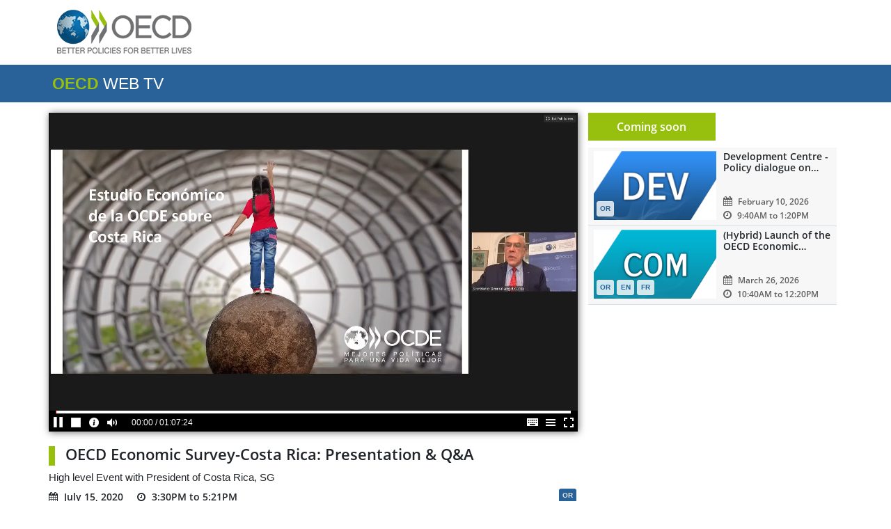

--- FILE ---
content_type: text/html; charset=UTF-8
request_url: https://oecdtv.webtv-solution.com/6743/or/oecd_economic_survey_costa_rica_presentation_q_a.html
body_size: 6521
content:
<!doctype html>
<html lang="en">
<head>
    <!-- Required meta tags -->
    <meta http-equiv="X-UA-Compatible" content="IE=edge" />
    <meta name="viewport" content="width=device-width, initial-scale=1.0" />
    <meta charset="utf-8">
    <title>OECD Economic Survey-Costa Rica: Presentation & Q&A</title>
    <meta name="description" content="High level Event with President of Costa Rica, SG" />
    <meta name="keywords" content="" />

    <!-- Schema.org markup for Google+ -->
    <meta itemprop="name" content="OECD Economic Survey-Costa Rica: Presentation & Q&A">
    <meta itemprop="description" content="High level Event with President of Costa Rica, SG">
    <meta itemprop="image" content="https://oecdtv.webtv-solution.com/web/data/vignettes/img_5f0f207377914.png">

    <!-- Twitter Card data -->
    <meta name="twitter:card" content="summary">
    <meta name="twitter:site" content="@OECD">
    <meta name="twitter:title" content="OECD Economic Survey-Costa Rica: Presentation & Q&A">
    <meta name="twitter:description" content="High level Event with President of Costa Rica, SG">
    <meta name="twitter:creator" content="OECD WebTV">
    <meta name="twitter:image" content="https://oecdtv.webtv-solution.com/web/data/vignettes/img_5f0f207377914.png">

    <!-- Open Graph data -->
    <meta property="og:title" content="OECD Economic Survey-Costa Rica: Presentation & Q&A" />
    <meta property="og:type" content="video" />
    <meta property="og:url" content="https://oecdtv.webtv-solution.com/6743/or/oecd_economic_survey_costa_rica_presentation_q_a.html" />
    <meta property="og:image" content="https://oecdtv.webtv-solution.com/web/data/vignettes/img_5f0f207377914.png" />
    <meta property="og:image:width" content="882" />
    <meta property="og:image:height" content="496" />
    <meta property="og:description" content="High level Event with President of Costa Rica, SG" />
    <meta property="og:locale" content="en_US" />
    <meta property="og:site_name" content="OECD WebTV" />
            <meta property="og:type" content="video">
        <meta property="og:video:url" content="https://oecdtv.webtv-solution.com/swf/player.swf?c=0F5D8E&cr=[base64]">
        <meta property="og:video:secure_url" content="https://oecdtv.webtv-solution.com/swf/player.swf?c=0F5D8E&cr=[base64]">
        <meta property="og:video:type" content="application/x-shockwave-flash">
        <meta property="og:video:width" content="1280">
        <meta property="og:video:height" content="720">
    
    <link rel="stylesheet" type="text/css" href="https://oecdtv.webtv-solution.com/css/jquery-ui.css">
    <link rel="stylesheet" type="text/css" href="https://oecdtv.webtv-solution.com/css/jquery.tagsinput.css" />
    <link rel="stylesheet" type="text/css" href="https://oecdtv.webtv-solution.com/css/jquery.mCustomScrollbar.css">
    <link rel="stylesheet" type="text/css" href="https://oecdtv.webtv-solution.com/css/font-awesome.css">
    <link rel="stylesheet" type="text/css" href="https://oecdtv.webtv-solution.com/css/latofonts.css">

    <script type="text/javascript" src="https://oecdtv.webtv-solution.com/js/swfobject/swfobject.js"></script>
    <link rel="shortcut icon" href="https://oecdtv.webtv-solution.com/images/favicon.ico" type="image/x-icon">
    <link rel="icon" href="https://oecdtv.webtv-solution.com/images/favicon.ico" type="image/x-icon">

    <script src="https://oecdtv.webtv-solution.com/js/jquery.js"></script>
    <script src="https://oecdtv.webtv-solution.com/js/jquery-ui.js"></script>
    <script src="https://oecdtv.webtv-solution.com/js/jquery.tagsinput.js"></script>
    <script src="https://oecdtv.webtv-solution.com/js/jquery.mCustomScrollbar.concat.min.js"></script>
    <script type="text/javascript" src="https://oecdtv.webtv-solution.com/js/modernizr.js"></script>

    <!-- Bootstrap CSS -->
    <link rel="stylesheet" href="https://oecdtv.webtv-solution.com/public/bootstrap/css/bootstrap.min.css">
    <link rel="stylesheet" type="text/css" href="https://oecdtv.webtv-solution.com/css/font-awesome.css">
    <link rel="stylesheet" href="https://oecdtv.webtv-solution.com/public/css/styles.css">
    <script type="text/javascript" src="https://oecdtv.webtv-solution.com/public/js/script.js"></script>

</head>
<body>
<header>
        <div class="container">
        <div class="row">
            <div class="col-6 col-md-6 logo_div">
                <a href="https://oecdtv.webtv-solution.com/">
                    <img src="https://oecdtv.webtv-solution.com/public/images/logo.png" alt="logo" />
                </a>
            </div>
            <div class="col-6 col-md-6 righ_bloc">
                <!--                <b>EN</b>-->
                            </div>
        </div>
    </div>
    <div class="col-12 search_bar">
        <div class="container">
            <div class="row">
                <div class="col-6 col-md-6 content_slogan">
                    <span class="slogan"><span>OECD</span> WEB TV</span>
                </div>
                <div class="col-6 col-md-6 righ_bloc links">
                    <a class="show_vods active"><i class="fa fa-play-circle"></i> VOD</a>
                    <a class="show_lives"><i class="fa fa-wifi"></i>LIVE</a>
                </div>
            </div>
        </div>
    </div>
</header>

<div class="main">
    <div class="container">
    <div class="row">
        <div class="col-12 col-md-8 main_video">
                    <div class="player">
        <iframe allow="autoplay" id="player" width="100%" height="490" src="https://oecdtv.webtv-solution.com/players/m4uNbEKcFZk0dwZZYnzzz8Vv-cMAv1uTbyj7Tmf2dnxPRKudqi2yIz82EwDR7raRqQ4wabigCSoMi53Kxo7ygA" frameborder="0" webkitallowfullscreen mozallowfullscreen allowfullscreen></iframe>
    </div>
            <h2><span class="sep">|</span><span class="title">OECD Economic Survey-Costa Rica: Presentation & Q&A</span></h2>
        <p class="desc">High level Event with President of Costa Rica, SG</p>
        <ul class="meta">
            <li><span class="date"><i class="fa fa-calendar" aria-hidden="true"></i> July 15, 2020</span></li>
            <li><span class="time"><i class="fa fa-clock-o" aria-hidden="true"></i> 3:30PM to 5:21PM</span></li>
        </ul>
        <ul class="lang">
                                                    <li class="active">
                    <a class="play" title="OECD Economic Survey-Costa Rica: Presentation & Q&A" uid="419a0c5ebfa52694cac63aac999190c2" u="https://oecdtv.webtv-solution.com/" v="6743" t="auto" l="or">OR</a>
                </li>
                    </ul>
    
        </div>
        <div class="col-12 col-md-4 other_lives">
                <div id="tabs-lives">
        <ul class="tab_nav">
                        <li href="#lives-coming-soon" class="active">Coming soon</li>        </ul>
                            <div class="col-12 col-md-12 videos_block active" id="lives-coming-soon">
                                                            <div class="video_medium play vod_10657" title="Development Centre - Policy dialogue on domestic revenue mobilization: progress and challenges" data-vod-id="10657" m="21523" uid="b206366a35e4809f7c29e8da265b1403" u="https://oecdtv.webtv-solution.com/" v="10657" t="i" l="or" link="https://oecdtv.webtv-solution.com/10657/or/live/Development-Centre-Policy-dialogue-on-domestic-revenue-mobilization-progress-and-challenges.html" linkEmbed="https://oecdtv.webtv-solution.com/embed/10657/or/live" rm="0" x="" data-time-deb="9:40AM" data-time-fin="1:20PM"  data-date="February 10, 2026">
                            <div class="row">
                                <div class="col-12 col-md-6 video_thumbnail">
                                    <img src="https://oecdtv.webtv-solution.com/web/data/vignettes/mini/img_5d77788c6dd55.jpg" alt="live image"/>
                                    <div class="icons-vod">
                                        <ul class="lang">
                                                                                                                                                                                    <li><a class="play" data-element="lang" title="Development Centre - Policy dialogue on domestic revenue mobilization: progress and challenges" u="https://oecdtv.webtv-solution.com/" uid="b206366a35e4809f7c29e8da265b1403" m="21523" v="10657" t="live" l="or"><span>OR</span></a></li>
                                                                                    </ul>
                                    </div>
                                </div>
                                <div class="col-12 col-md-6 video_meta">
                                    <h4>Development Centre - Policy dialogue on&#8230;</h4>
                                    <span class="date"><i class="fa fa-calendar" aria-hidden="true"></i> February 10, 2026</span>
                                    <span class="time"><i class="fa fa-clock-o" aria-hidden="true"></i> 9:40AM to 1:20PM</span>
                                </div>


                            </div>

                        </div>
                                                                                <div class="video_medium play vod_10659" title="(Hybrid) Launch of the OECD Economic Outlook, Interim Report" data-vod-id="10659" m="21526" uid="7b17bea81965a5e3ec2933d8f41c3547" u="https://oecdtv.webtv-solution.com/" v="10659" t="i" l="or" link="https://oecdtv.webtv-solution.com/10659/or/live/Hybrid-Launch-of-the-OECD-Economic-Outlook-Interim-Report.html" linkEmbed="https://oecdtv.webtv-solution.com/embed/10659/or/live" rm="0" x="" data-time-deb="10:40AM" data-time-fin="12:20PM"  data-date="March 26, 2026">
                            <div class="row">
                                <div class="col-12 col-md-6 video_thumbnail">
                                    <img src="https://oecdtv.webtv-solution.com/web/data/vignettes/img_65b79a1a0cf1c.png" alt="live image"/>
                                    <div class="icons-vod">
                                        <ul class="lang">
                                                                                                                                                                                    <li><a class="play" data-element="lang" title="(Hybrid) Launch of the OECD Economic Outlook, Interim Report" u="https://oecdtv.webtv-solution.com/" uid="7b17bea81965a5e3ec2933d8f41c3547" m="21526" v="10659" t="live" l="or"><span>OR</span></a></li>
                                                                                            <li><a class="play" data-element="lang" title="(Hybrid) Launch of the OECD Economic Outlook, Interim Report" u="https://oecdtv.webtv-solution.com/" uid="7b17bea81965a5e3ec2933d8f41c3547" m="21527" v="10659" t="live" l="en"><span>EN</span></a></li>
                                                                                            <li><a class="play" data-element="lang" title="(Hybrid) Launch of the OECD Economic Outlook, Interim Report" u="https://oecdtv.webtv-solution.com/" uid="7b17bea81965a5e3ec2933d8f41c3547" m="21528" v="10659" t="live" l="fr"><span>FR</span></a></li>
                                                                                    </ul>
                                    </div>
                                </div>
                                <div class="col-12 col-md-6 video_meta">
                                    <h4>(Hybrid) Launch of the OECD Economic&#8230;</h4>
                                    <span class="date"><i class="fa fa-calendar" aria-hidden="true"></i> March 26, 2026</span>
                                    <span class="time"><i class="fa fa-clock-o" aria-hidden="true"></i> 10:40AM to 12:20PM</span>
                                </div>


                            </div>

                        </div>
                                                </div>
            </div>
        </div>
    </div>
</div>

<div class="lives_vod_bloc">
    <div class="container">
        <div class="row">
            <!--            <ul class="nav nav-tabs">-->
            <!--                <li class="active lives"><a data-toggle="tab" href="#lives"><i class="fa fa-wifi" aria-hidden="true"></i> Lives</a></li>-->
            <!--                <li class="vod"><a data-toggle="tab" href="#vod"><i class="fa fa-video-camera"></i>Vod</a></li>-->
            <!--            </ul>-->
            <div class="tab-content">
                <div id="lives" class="tab-pane in active">
                    <div class="days_bloc">
                                                    <div class="day" data-day="18" data-month="09" data-year="2025">
                                <span class="day_name">Thu</span>
                                <span>Sep 18, 2025</span>
                            </div>
                                                        <div class="day" data-day="23" data-month="09" data-year="2025">
                                <span class="day_name">Tue</span>
                                <span>Sep 23, 2025</span>
                            </div>
                                                        <div class="day" data-day="03" data-month="11" data-year="2025">
                                <span class="day_name">Mon</span>
                                <span>Nov 3, 2025</span>
                            </div>
                                                        <div class="day" data-day="27" data-month="11" data-year="2025">
                                <span class="day_name">Thu</span>
                                <span>Nov 27, 2025</span>
                            </div>
                                                        <div class="day" data-day="02" data-month="12" data-year="2025">
                                <span class="day_name">Tue</span>
                                <span>Dec 2, 2025</span>
                            </div>
                                                        <div class="day" data-day="09" data-month="12" data-year="2025">
                                <span class="day_name">Tue</span>
                                <span>Dec 9, 2025</span>
                            </div>
                                                        <div class="day" data-day="20" data-month="01" data-year="2026">
                                <span class="day_name">Tue</span>
                                <span>Jan 20, 2026</span>
                            </div>
                                                    <div class="day all active">
                            <span class="day_name">All <br>Days</span>
                        </div>
                    </div>
                    <div class="filter">
                        <form id="filter_form">
                            <div class="container-fluid">
                                <i class="fa fa-list-ul" aria-hidden="true"></i>
                                <select class="custom-select" name="categorie" id="categorie-cs-select">
                                    <option value="">All Categories</option>
                                                                            <option value="1">Conference</option>
                                                                            <option value="4">Press conference</option>
                                                                            <option value="5">Event</option>
                                                                            <option value="6">Secretary General</option>
                                                                            <option value="7">Training</option>
                                                                            <option value="8">Other</option>
                                                                            <option value="9">NAEC Seminars</option>
                                                                    </select>
                                <i class="fa fa-angle-down" aria-hidden="true"></i>
                            </div>
                            <div class="container-fluid">
                                <i class="fa fa-star" aria-hidden="true"></i>
                                <select class="custom-select" name="directorate" id="directorate-cs-select">
                                    <option value="">All Directorates</option>

                                </select>
                                <i class="fa fa-angle-down" aria-hidden="true"></i>
                            </div>
                            <div class="container-fluid">
                                <i class="fa fa-calendar" aria-hidden="true"></i>
                                <select class="custom-select" name="month" id="month-cs-select">
                                    <option value="">All Months</option>
                                                                            <option value="01">January</option>
                                                                            <option value="02">February</option>
                                                                            <option value="03">March</option>
                                                                            <option value="04">April</option>
                                                                            <option value="05">May</option>
                                                                            <option value="06">June</option>
                                                                            <option value="07">July</option>
                                                                            <option value="08">August</option>
                                                                            <option value="09">September</option>
                                                                            <option value="10">October</option>
                                                                            <option value="11">November</option>
                                                                            <option value="12">December</option>
                                                                    </select>
                                <i class="fa fa-angle-down" aria-hidden="true"></i>
                            </div>
                            <div class="container-fluid">
                                <i class="fa fa-calendar" aria-hidden="true"></i>
                                <select class="custom-select" name="year" id="year-cs-select">
                                    <option value="">All years</option>
                                                                            <option value="2010">2010</option>
                                                                            <option value="2011">2011</option>
                                                                            <option value="2012">2012</option>
                                                                            <option value="2013">2013</option>
                                                                            <option value="2014">2014</option>
                                                                            <option value="2015">2015</option>
                                                                            <option value="2016">2016</option>
                                                                            <option value="2017">2017</option>
                                                                            <option value="2018">2018</option>
                                                                            <option value="2019">2019</option>
                                                                            <option value="2020">2020</option>
                                                                            <option value="2021">2021</option>
                                                                            <option value="2022">2022</option>
                                                                            <option value="2023">2023</option>
                                                                            <option value="2024">2024</option>
                                                                            <option value="2025">2025</option>
                                                                            <option value="2026">2026</option>
                                                                    </select>
                                <i class="fa fa-angle-down" aria-hidden="true"></i>
                            </div>
                            <div class="container-fluid keyword">
                                <input id="keywords_tag" value="" name="keywords" data-default="">
                                <button type="submit" id="submit_search" value="Submit">Submit</button>
                                <button type="button" id="cancel_search" value="Cancel">Cancel</button>
                            </div>
                            <input type="hidden" name="offset" id="offset" value="1" />
                            <input type="hidden" name="limit" id="limit" value="12" />
                            <input type="hidden" name="day" id="day" value="2026-01-20" />
                        </form>
                    </div>
                    <div class="videos_tab">
                        <img src="https://oecdtv.webtv-solution.com/public/images/ajax-loader.gif" class="loading" />
                        <div class="items">
                            <div class="col-12 col-md-4 video_tab play vod_10672" title="Public Consultaton on Global Mobility" x="" uid="0b845b1ed091ce2d51bb5d33541f0d98" u="https://oecdtv.webtv-solution.com/" v="10672" m="21543" t="video" l="or">
    <div class="row">
        <div class="col-6 col-md-6 vid_img">
            <img src="https://oecdtv.webtv-solution.com/web/data/vignettes/mini/img_5d777997a8d26.jpg" alt="video image"/>
            <div class="icons-vod-item">
                <ul class="lang">
                                            <li class="li_lang">
                            <a class="play" title="Public Consultaton on Global Mobility" data-element="lang" x="" uid="0b845b1ed091ce2d51bb5d33541f0d98" u="https://oecdtv.webtv-solution.com/" m="21543" v="10672" t="video" l="or">OR</a>
                        </li>
                                            <li class="li_lang">
                            <a class="play" title="Public Consultaton on Global Mobility" data-element="lang" x="" uid="0b845b1ed091ce2d51bb5d33541f0d98" u="https://oecdtv.webtv-solution.com/" m="21545" v="10672" t="video" l="en">EN</a>
                        </li>
                                            <li class="li_lang">
                            <a class="play" title="Public Consultaton on Global Mobility" data-element="lang" x="" uid="0b845b1ed091ce2d51bb5d33541f0d98" u="https://oecdtv.webtv-solution.com/" m="21544" v="10672" t="video" l="fr">FR</a>
                        </li>
                                    </ul>
            </div>
        </div>
        <div class="col-6 col-md-6 vid_meta">
            <h3>Public Consultaton on Global Mobility</h3>
            <span>
                                            Jan 20, 2026 - 13:10 to 17:15                        </span>
        </div>
    </div>
</div>
<div class="col-12 col-md-4 video_tab play vod_10670" title="Public Consultaton on Global Mobility" x="" uid="5d852fe732536bd805e88f7b491c8baf" u="https://oecdtv.webtv-solution.com/" v="10670" m="21539" t="video" l="or">
    <div class="row">
        <div class="col-6 col-md-6 vid_img">
            <img src="https://oecdtv.webtv-solution.com/web/data/vignettes/mini/img_5d777997a8d26.jpg" alt="video image"/>
            <div class="icons-vod-item">
                <ul class="lang">
                                            <li class="li_lang">
                            <a class="play" title="Public Consultaton on Global Mobility" data-element="lang" x="" uid="5d852fe732536bd805e88f7b491c8baf" u="https://oecdtv.webtv-solution.com/" m="21539" v="10670" t="video" l="or">OR</a>
                        </li>
                                            <li class="li_lang">
                            <a class="play" title="Public Consultaton on Global Mobility" data-element="lang" x="" uid="5d852fe732536bd805e88f7b491c8baf" u="https://oecdtv.webtv-solution.com/" m="21542" v="10670" t="video" l="en">EN</a>
                        </li>
                                            <li class="li_lang">
                            <a class="play" title="Public Consultaton on Global Mobility" data-element="lang" x="" uid="5d852fe732536bd805e88f7b491c8baf" u="https://oecdtv.webtv-solution.com/" m="21541" v="10670" t="video" l="fr">FR</a>
                        </li>
                                    </ul>
            </div>
        </div>
        <div class="col-6 col-md-6 vid_meta">
            <h3>Public Consultaton on Global Mobility</h3>
            <span>
                                            Jan 20, 2026 - 08:40 to 12:30                        </span>
        </div>
    </div>
</div>
<div class="col-12 col-md-4 video_tab play vod_10621" title="OECD Skills Outlook 2025 Launch" x="" uid="7465b506711d3212585b6b953392ca5d" u="https://oecdtv.webtv-solution.com/" v="10621" m="21470" t="video" l="or">
    <div class="row">
        <div class="col-6 col-md-6 vid_img">
            <img src="https://oecdtv.webtv-solution.com/web/data/vignettes/mini/img_6937fe1cd4d09.png" alt="video image"/>
            <div class="icons-vod-item">
                <ul class="lang">
                                            <li class="li_lang">
                            <a class="play" title="OECD Skills Outlook 2025 Launch" data-element="lang" x="" uid="7465b506711d3212585b6b953392ca5d" u="https://oecdtv.webtv-solution.com/" m="21470" v="10621" t="video" l="or">OR</a>
                        </li>
                                            <li class="li_lang">
                            <a class="play" title="OECD Skills Outlook 2025 Launch" data-element="lang" x="" uid="7465b506711d3212585b6b953392ca5d" u="https://oecdtv.webtv-solution.com/" m="21471" v="10621" t="video" l="fr">FR</a>
                        </li>
                                    </ul>
            </div>
        </div>
        <div class="col-6 col-md-6 vid_meta">
            <h3>OECD Skills Outlook 2025 Launch</h3>
            <span>
                                            Dec 9, 2025 - 10:40 to 11:47                        </span>
        </div>
    </div>
</div>
<div class="col-12 col-md-4 video_tab play vod_10515" title="Launch of the OECD Economic Outlook 2025" x="" uid="0e9a7620a4a3faa24e9baaf840395723" u="https://oecdtv.webtv-solution.com/" v="10515" m="21304" t="video" l="or">
    <div class="row">
        <div class="col-6 col-md-6 vid_img">
            <img src="https://oecdtv.webtv-solution.com/web/data/vignettes/mini/img_692ec007c4706.png" alt="video image"/>
            <div class="icons-vod-item">
                <ul class="lang">
                                            <li class="li_lang">
                            <a class="play" title="Launch of the OECD Economic Outlook 2025" data-element="lang" x="" uid="0e9a7620a4a3faa24e9baaf840395723" u="https://oecdtv.webtv-solution.com/" m="21304" v="10515" t="video" l="or">OR</a>
                        </li>
                                            <li class="li_lang">
                            <a class="play" title="Launch of the OECD Economic Outlook 2025" data-element="lang" x="" uid="0e9a7620a4a3faa24e9baaf840395723" u="https://oecdtv.webtv-solution.com/" m="21305" v="10515" t="video" l="en">EN</a>
                        </li>
                                            <li class="li_lang">
                            <a class="play" title="Launch of the OECD Economic Outlook 2025" data-element="lang" x="" uid="0e9a7620a4a3faa24e9baaf840395723" u="https://oecdtv.webtv-solution.com/" m="21306" v="10515" t="video" l="fr">FR</a>
                        </li>
                                    </ul>
            </div>
        </div>
        <div class="col-6 col-md-6 vid_meta">
            <h3>Launch of the OECD Economic Outlook 2025</h3>
            <span>
                                            Dec 2, 2025 - 10:40 to 11:31                        </span>
        </div>
    </div>
</div>
<div class="col-12 col-md-4 video_tab play vod_10563" title="24th International Economic Forum on Africa - Investing in Africa’s infrastructure for global development " x="" uid="2ddba79069b702c910f360df030a695e" u="https://oecdtv.webtv-solution.com/" v="10563" m="21410" t="video" l="or">
    <div class="row">
        <div class="col-6 col-md-6 vid_img">
            <img src="https://oecdtv.webtv-solution.com/web/data/vignettes/mini/img_69288c0ba4945.png" alt="video image"/>
            <div class="icons-vod-item">
                <ul class="lang">
                                            <li class="li_lang">
                            <a class="play" title="24th International Economic Forum on Africa - Investing in Africa’s infrastructure for global development " data-element="lang" x="" uid="2ddba79069b702c910f360df030a695e" u="https://oecdtv.webtv-solution.com/" m="21410" v="10563" t="video" l="or">OR</a>
                        </li>
                                    </ul>
            </div>
        </div>
        <div class="col-6 col-md-6 vid_meta">
            <h3>24th International Economic Forum on Africa -&#8230;</h3>
            <span>
                                            Nov 27, 2025 - 14:40 to 18:36                        </span>
        </div>
    </div>
</div>
<div class="col-12 col-md-4 video_tab play vod_10517" title="Launch of PAG" x="" uid="09a8f9927f847cd03681722c5f887d0c" u="https://oecdtv.webtv-solution.com/" v="10517" m="21312" t="video" l="or">
    <div class="row">
        <div class="col-6 col-md-6 vid_img">
            <img src="https://oecdtv.webtv-solution.com/web/data/vignettes/mini/img_6928373c5199a.jpg" alt="video image"/>
            <div class="icons-vod-item">
                <ul class="lang">
                                            <li class="li_lang">
                            <a class="play" title="Launch of PAG" data-element="lang" x="" uid="09a8f9927f847cd03681722c5f887d0c" u="https://oecdtv.webtv-solution.com/" m="21312" v="10517" t="video" l="or">OR</a>
                        </li>
                                            <li class="li_lang">
                            <a class="play" title="Launch of PAG" data-element="lang" x="" uid="09a8f9927f847cd03681722c5f887d0c" u="https://oecdtv.webtv-solution.com/" m="21314" v="10517" t="video" l="en">EN</a>
                        </li>
                                            <li class="li_lang">
                            <a class="play" title="Launch of PAG" data-element="lang" x="" uid="09a8f9927f847cd03681722c5f887d0c" u="https://oecdtv.webtv-solution.com/" m="21313" v="10517" t="video" l="fr">FR</a>
                        </li>
                                    </ul>
            </div>
        </div>
        <div class="col-6 col-md-6 vid_meta">
            <h3>Launch of PAG</h3>
            <span>
                                            Nov 27, 2025 - 10:40 to 12:34                        </span>
        </div>
    </div>
</div>
<div class="col-12 col-md-4 video_tab play vod_10614" title="OECD International Migration Outlook" x="" uid="0c5265ff339e73f037c32f67259020dc" u="https://oecdtv.webtv-solution.com/" v="10614" m="21463" t="video" l="or">
    <div class="row">
        <div class="col-6 col-md-6 vid_img">
            <img src="https://oecdtv.webtv-solution.com/web/data/vignettes/mini/img_69088f0c2ced2.png" alt="video image"/>
            <div class="icons-vod-item">
                <ul class="lang">
                                            <li class="li_lang">
                            <a class="play" title="OECD International Migration Outlook" data-element="lang" x="" uid="0c5265ff339e73f037c32f67259020dc" u="https://oecdtv.webtv-solution.com/" m="21463" v="10614" t="video" l="or">OR</a>
                        </li>
                                    </ul>
            </div>
        </div>
        <div class="col-6 col-md-6 vid_meta">
            <h3>OECD International Migration Outlook</h3>
            <span>
                                            Nov 3, 2025 - 09:40 to 12:07                        </span>
        </div>
    </div>
</div>
<div class="col-12 col-md-4 video_tab play vod_10516" title="Launch of the OECD Interim Economic Outlook" x="" uid="4bd75a33ccb31020bd397e8815a9749d" u="https://oecdtv.webtv-solution.com/" v="10516" m="21307" t="video" l="or">
    <div class="row">
        <div class="col-6 col-md-6 vid_img">
            <img src="https://oecdtv.webtv-solution.com/web/data/vignettes/mini/img_68d26c41f2728.png" alt="video image"/>
            <div class="icons-vod-item">
                <ul class="lang">
                                            <li class="li_lang">
                            <a class="play" title="Launch of the OECD Interim Economic Outlook" data-element="lang" x="" uid="4bd75a33ccb31020bd397e8815a9749d" u="https://oecdtv.webtv-solution.com/" m="21307" v="10516" t="video" l="or">OR</a>
                        </li>
                                            <li class="li_lang">
                            <a class="play" title="Launch of the OECD Interim Economic Outlook" data-element="lang" x="" uid="4bd75a33ccb31020bd397e8815a9749d" u="https://oecdtv.webtv-solution.com/" m="21308" v="10516" t="video" l="en">EN</a>
                        </li>
                                            <li class="li_lang">
                            <a class="play" title="Launch of the OECD Interim Economic Outlook" data-element="lang" x="" uid="4bd75a33ccb31020bd397e8815a9749d" u="https://oecdtv.webtv-solution.com/" m="21309" v="10516" t="video" l="fr">FR</a>
                        </li>
                                    </ul>
            </div>
        </div>
        <div class="col-6 col-md-6 vid_meta">
            <h3>Launch of the OECD Interim Economic Outlook</h3>
            <span>
                                            Sep 23, 2025 - 10:40 to 11:45                        </span>
        </div>
    </div>
</div>
<div class="col-12 col-md-4 video_tab play vod_10514" title="NEA Roadmaps to New Nuclear Conference- Press Conference" x="" uid="87b0af4f52660604f5af8b721f572e9c" u="https://oecdtv.webtv-solution.com/" v="10514" m="21303" t="video" l="or">
    <div class="row">
        <div class="col-6 col-md-6 vid_img">
            <img src="https://oecdtv.webtv-solution.com/web/data/vignettes/mini/img_68cbd78f3fb44.jpg" alt="video image"/>
            <div class="icons-vod-item">
                <ul class="lang">
                                            <li class="li_lang">
                            <a class="play" title="NEA Roadmaps to New Nuclear Conference- Press Conference" data-element="lang" x="" uid="87b0af4f52660604f5af8b721f572e9c" u="https://oecdtv.webtv-solution.com/" m="21303" v="10514" t="video" l="or">OR</a>
                        </li>
                                            <li class="li_lang">
                            <a class="play" title="NEA Roadmaps to New Nuclear Conference- Press Conference" data-element="lang" x="" uid="87b0af4f52660604f5af8b721f572e9c" u="https://oecdtv.webtv-solution.com/" m="21380" v="10514" t="video" l="en">EN</a>
                        </li>
                                            <li class="li_lang">
                            <a class="play" title="NEA Roadmaps to New Nuclear Conference- Press Conference" data-element="lang" x="" uid="87b0af4f52660604f5af8b721f572e9c" u="https://oecdtv.webtv-solution.com/" m="21381" v="10514" t="video" l="ko">KO</a>
                        </li>
                                    </ul>
            </div>
        </div>
        <div class="col-6 col-md-6 vid_meta">
            <h3>NEA Roadmaps to New Nuclear Conference- Press&#8230;</h3>
            <span>
                                            Sep 18, 2025 - 10:40 to 12:00                        </span>
        </div>
    </div>
</div>
<div class="col-12 col-md-4 video_tab play vod_10518" title="OECD Roundtable on Global Financial Markets-1st FMW" x="" uid="ff24ab2ac88f632444fb087829843077" u="https://oecdtv.webtv-solution.com/" v="10518" m="21315" t="video" l="or">
    <div class="row">
        <div class="col-6 col-md-6 vid_img">
            <img src="https://oecdtv.webtv-solution.com/web/data/vignettes/mini/img_68c163f5a024d.jpg" alt="video image"/>
            <div class="icons-vod-item">
                <ul class="lang">
                                            <li class="li_lang">
                            <a class="play" title="OECD Roundtable on Global Financial Markets-1st FMW" data-element="lang" x="" uid="ff24ab2ac88f632444fb087829843077" u="https://oecdtv.webtv-solution.com/" m="21315" v="10518" t="video" l="or">OR</a>
                        </li>
                                            <li class="li_lang">
                            <a class="play" title="OECD Roundtable on Global Financial Markets-1st FMW" data-element="lang" x="" uid="ff24ab2ac88f632444fb087829843077" u="https://oecdtv.webtv-solution.com/" m="21316" v="10518" t="video" l="en">EN</a>
                        </li>
                                            <li class="li_lang">
                            <a class="play" title="OECD Roundtable on Global Financial Markets-1st FMW" data-element="lang" x="" uid="ff24ab2ac88f632444fb087829843077" u="https://oecdtv.webtv-solution.com/" m="21317" v="10518" t="video" l="fr">FR</a>
                        </li>
                                    </ul>
            </div>
        </div>
        <div class="col-6 col-md-6 vid_meta">
            <h3>OECD Roundtable on Global Financial Markets-1st FMW</h3>
            <span>
                                            Sep 10, 2025 - 13:40 to 14:50                        </span>
        </div>
    </div>
</div>
<div class="col-12 col-md-4 video_tab play vod_10513" title="Launch of Education at a Glance 2025" x="" uid="05b327274530249b5e02e27edfc9b167" u="https://oecdtv.webtv-solution.com/" v="10513" m="21301" t="video" l="or">
    <div class="row">
        <div class="col-6 col-md-6 vid_img">
            <img src="https://oecdtv.webtv-solution.com/web/data/vignettes/mini/img_68bfdee4a4058.jpg" alt="video image"/>
            <div class="icons-vod-item">
                <ul class="lang">
                                            <li class="li_lang">
                            <a class="play" title="Launch of Education at a Glance 2025" data-element="lang" x="" uid="05b327274530249b5e02e27edfc9b167" u="https://oecdtv.webtv-solution.com/" m="21301" v="10513" t="video" l="or">OR</a>
                        </li>
                                            <li class="li_lang">
                            <a class="play" title="Launch of Education at a Glance 2025" data-element="lang" x="" uid="05b327274530249b5e02e27edfc9b167" u="https://oecdtv.webtv-solution.com/" m="21302" v="10513" t="video" l="fr">FR</a>
                        </li>
                                    </ul>
            </div>
        </div>
        <div class="col-6 col-md-6 vid_meta">
            <h3>Launch of Education at a Glance 2025</h3>
            <span>
                                            Sep 9, 2025 - 08:40 to 09:49                        </span>
        </div>
    </div>
</div>
<div class="col-12 col-md-4 video_tab play vod_10304" title="Launch of the Employment Outlook 2025" x="" uid="77877fa925dae7803e210560771c3e46" u="https://oecdtv.webtv-solution.com/" v="10304" m="20973" t="video" l="or">
    <div class="row">
        <div class="col-6 col-md-6 vid_img">
            <img src="https://oecdtv.webtv-solution.com/web/data/vignettes/mini/img_686e3df526fae.png" alt="video image"/>
            <div class="icons-vod-item">
                <ul class="lang">
                                            <li class="li_lang">
                            <a class="play" title="Launch of the Employment Outlook 2025" data-element="lang" x="" uid="77877fa925dae7803e210560771c3e46" u="https://oecdtv.webtv-solution.com/" m="20973" v="10304" t="video" l="or">OR</a>
                        </li>
                                            <li class="li_lang">
                            <a class="play" title="Launch of the Employment Outlook 2025" data-element="lang" x="" uid="77877fa925dae7803e210560771c3e46" u="https://oecdtv.webtv-solution.com/" m="21245" v="10304" t="video" l="en">EN</a>
                        </li>
                                            <li class="li_lang">
                            <a class="play" title="Launch of the Employment Outlook 2025" data-element="lang" x="" uid="77877fa925dae7803e210560771c3e46" u="https://oecdtv.webtv-solution.com/" m="20974" v="10304" t="video" l="fr">FR</a>
                        </li>
                                    </ul>
            </div>
        </div>
        <div class="col-6 col-md-6 vid_meta">
            <h3>Launch of the Employment Outlook 2025</h3>
            <span>
                                            Jul 9, 2025 - 10:40 to 11:50                        </span>
        </div>
    </div>
</div>
<div class="pagination">
            <div href="#" class="show_more" onclick="show_more_videos(this, 13, 0)"><i class="fa fa-clock-o"></i>Show more videos</div>
    </div>                        </div>
                    </div>
                </div>
                <div id="vod" class="tab-pane fade">

                </div>
            </div>
        </div>
    </div>
</div></div>
<footer>
    <div class="col-12">
        <div class="container">
            <div class="row">
                <div class="col-12 col-md-4 col-sm-12">
                    <div><img class="logo_footer" src="https://oecdtv.webtv-solution.com/public/images/logo_footer.png" alt="logo" /></div>
                    <div><p class="copyright">&#169; 2026 Organisation for Economic
                            <br> <span>Co-operation and Development</span>
                    </p></div>
                </div>
                <div class="col-12 col-md-4 col-sm-12">
                    <ul class="footer_menu">
                        <li><a href="http://www.oecd.org/termsandconditions/" target="_blank">Terms and Conditions</a></li>
                        <li><a href="http://www.oecd.org/privacy/" target="_blank">Privacy policy</a></li>
                    </ul>
                </div>
                <div class="col-12 col-md-4 col-sm-12">
                    <div class="social">
                        <div class="contact_us">Follow us (Social Media):</div>
                        <ul>
                            <li><a href="https://www.facebook.com/theOECD/" target="_blank" title="Facebook"><i class="fa fa-facebook" aria-hidden="true" style="font-size: 18px"></i></a></li>
                            <li><a href="https://twitter.com/oecd" target="_blank" title="Twitter"><i class="fa fa-twitter" aria-hidden="true" style="font-size: 18px"></i></a></li>
                            <li><a href="https://www.youtube.com/oecd" target="_blank" title="Youtube"><i class="fa fa-youtube" aria-hidden="true"></i></a></li>
                            <li><a href="https://www.linkedin.com/company/organisation-eco-cooperation-development-organisation-cooperation-developpement-eco" target="_blank" title="Linkedin"><i class="fa fa-linkedin-square" aria-hidden="true"></i></a></li>
                            <li><a href="https://www.flickr.com/photos/oecd/" target="_blank" title="Flickr"><img src="https://oecdtv.webtv-solution.com/public/images/flickr.png" alt="Flickr"></a></li>
                            <li><a href="https://www.instagram.com/the_oecd/" target="_blank" title="Instagram"><img src="https://oecdtv.webtv-solution.com/public/images/instagram.png" alt="Instagram"></a></li>
                            <li><a href="http://www.oecd.org/rssfeeds/" target="_blank" title="RSS"><i class="fa fa-rss" aria-hidden="true"></i></a></li>
                            <li><a href="http://www.oecd.org/about/publishing/oecddirect.htm" target="_blank" title="Oecd Direct"><img style="width: 26px;" src="https://oecdtv.webtv-solution.com/public/images/mailalerts.png" alt="Oecd Direct"></a></li>
                        </ul>
                    </div>
                </div>
            </div>
        </div>
    </div>

</footer>
<script>
    var base_url = "https://oecdtv.webtv-solution.com/";
    var url_saml = "sso/login/";
    var domain = 'https://oecdtv.webtv-solution.com/';
    var terminal = 'computer';
    var live_maj_interval = 300000;
    var current_url = 'https://oecdtv.webtv-solution.com/6743/or/oecd_economic_survey_costa_rica_presentation_q_a.html';
    var url_detail = '/video/6743/or';
    var current_day = 20;
    var current_month = 01;
    var current_year = 2026;
    var directorates = [{"Id":"1","Titre":"General secretariat"},{"Id":"2","Titre":"Centre for entrepreneurship, SMEs and local development"},{"Id":"3","Titre":"Centre for tax policy and administration"},{"Id":"4","Titre":"Directorate for financial and entrerprise affairs"},{"Id":"5","Titre":"Development Co-operation Directorate"},{"Id":"6","Titre":"Economics Department"},{"Id":"7","Titre":"Directorate for Education"},{"Id":"8","Titre":"Directorate for employment, Labour and Social affairs"},{"Id":"9","Titre":"Environment Directorate"},{"Id":"10","Titre":"Executive directorate"},{"Id":"11","Titre":"Digital, Knowledge and Information"},{"Id":"12","Titre":"Human Resource Management"},{"Id":"13","Titre":"Public Governance and Territorial Development"},{"Id":"14","Titre":"Public Affairs and Communication Directorate"},{"Id":"15","Titre":"Statistics Directorate"},{"Id":"16","Titre":"Directorate for Science Technology and Industry"},{"Id":"17","Titre":"Trade and Agriculture Directorate"},{"Id":"18","Titre":"African Partenership Forum Support Unit"},{"Id":"19","Titre":"Development Center"},{"Id":"20","Titre":"International Energy Agency"},{"Id":"21","Titre":"Sahel Club"},{"Id":"22","Titre":"Staff Association"},{"Id":"23","Titre":"International Transport Forum"},{"Id":"24","Titre":"OECD Nuclear Agency"},{"Id":"25","Titre":"Autres"},{"Id":"26","Titre":"PRESS CONFERENCE"},{"Id":"30","Titre":"Conference, Security and Infrastructure"},{"Id":"31","Titre":"Programme, Budget and Finance"},{"Id":"32","Titre":"Business and Industry Advisory Committee"},{"Id":"33","Titre":"Trade Union Advisory Committee"},{"Id":"55","Titre":"World Indicators of Skills for Employment"},{"Id":"56","Titre":"FATF"}];
    var categories = [{"Id":"1","Titre":"Conference"},{"Id":"4","Titre":"Press conference"},{"Id":"5","Titre":"Event"},{"Id":"6","Titre":"Secretary General"},{"Id":"7","Titre":"Training"},{"Id":"8","Titre":"Other"},{"Id":"9","Titre":"NAEC Seminars"}];
    var limit_vod = 12;
    var saml_checking = false;
    var update_live_list = false;

</script>
</body>
</html>

--- FILE ---
content_type: text/html; charset=UTF-8
request_url: https://oecdtv.webtv-solution.com/players/m4uNbEKcFZk0dwZZYnzzz8Vv-cMAv1uTbyj7Tmf2dnxPRKudqi2yIz82EwDR7raRqQ4wabigCSoMi53Kxo7ygA
body_size: 7736
content:
<!DOCTYPE html>
<html lang="or">
<head>
    <meta charset="utf-8">
    <meta name="viewport" content="width=device-width, initial-scale=1.0, maximum-scale=1.0, user-scalable=no">
        <title>OECD Economic Survey-Costa Rica: Presentation & Q&A</title>
    <link rel="icon" type="image/png" href="https://oecdtv.webtv-solution.com/players/img/favicon.png"/>
    <link rel="stylesheet" type="text/css" href="https://oecdtv.webtv-solution.com/players/css/jquery-ui.css?v=1.9.6">
    <link rel="stylesheet" type="text/css" href="https://oecdtv.webtv-solution.com/players/css/tooltipster.css?v=1.9.6">
            <link rel="stylesheet" type="text/css" href="https://oecdtv.webtv-solution.com/players/css/colpick.css?v=1.9.6">
                    <link rel="stylesheet" type="text/css" href="https://oecdtv.webtv-solution.com/players/css/jquery.mCustomScrollbar.css?v=1.9.6">
        <link rel="stylesheet" type="text/css" href="https://oecdtv.webtv-solution.com/players/css/tooltipster.css?v=1.9.6">
        <link rel="stylesheet" type="text/css" href="https://oecdtv.webtv-solution.com/players/css/uep-common.css?v=1.9.6">
        <link rel="stylesheet" type="text/css" href="https://oecdtv.webtv-solution.com/players/css/uept.css?v=1.9.6">
                    <link rel="stylesheet" type="text/css" href="https://oecdtv.webtv-solution.com/players/css/uepc-classic-theme.css?v=1.9.6">
                <style type="text/css" id="focus">:focus {
                outline: none
            }</style>
        <meta property="og:title"content="OECD Economic Survey-Costa Rica: Presentation & Q&A" />
<meta property="og:site_name" content="https://oecdtv.webtv-solution.com/"/>
<meta property="og:url"content="https://oecdtv.webtv-solution.com/419a0c5ebfa52694cac63aac999190c2/or/video/oecd_economic_survey_costa_rica_presentation_q_a.html" />
<meta property="og:description" content="High level Event with President of Costa Rica, SG" />
<meta property="og:image" content="https://oecdtv.webtv-solution.com/web/data/vignettes/img_5f0f207377914.png">
<meta property="og:locale" content="en_EN" />
<meta property="article:author" content="ocde" />
<meta property="article:publisher" content="ocde" />
<meta name="twitter:card" content="https://oecdtv.webtv-solution.com/">
<meta name="twitter:site" content="@OECD">
<meta name="twitter:url" content="https://oecdtv.webtv-solution.com/419a0c5ebfa52694cac63aac999190c2/or/video/oecd_economic_survey_costa_rica_presentation_q_a.html">
<meta name="twitter:title" content="OECD Economic Survey-Costa Rica: Presentation & Q&A">
<meta name="twitter:description" content="High level Event with President of Costa Rica, SG">
<meta name="twitter:image" content="https://oecdtv.webtv-solution.com/web/data/vignettes/img_5f0f207377914.png">
</head>
<body class='forcetablet'>
    <div id="uep-context-menu">
        <div class="uep-context-menu-item version">UEP v1.9.6</div>
        <div class="uep-context-menu-item link"
             link="http://www.empreinte.com/">Powered by Empreinte.com</div>
    </div>
            <div id="loading">
            <div class="loading_content">
                <div class="loader" title="0">
                    <img src="https://oecdtv.webtv-solution.com/players/img/ueploader.GIF">
                </div>
                <p class="loading_msg">loading</p>
            </div>
        </div>
                <div id="firstPlayButton" aria-label="Play" tabindex="0" autofocus></div>
        <div id="replayButton"></div>
            <div id="uep">
        <!-- debut synchronisation des chapitres -->
            <!-- player normale -->
        <img id="playEffect" src="https://oecdtv.webtv-solution.com/players/img/icons/play-effect.png" width="70" height="70"
             style="display:none;"/>
        <img id="pauseEffect" src="https://oecdtv.webtv-solution.com/players/img/icons/pause-effect.png" width="70" height="70"
             style="display:none;"/>
        <div id="uep-player"></div>
        <div class="cc-content"></div>
        <!-- player normale -->
                    <div class="progress-bar-container">
            <div class="hidden-progress-bar"></div>
            <div id="progress-bar" tabindex="18">
                <span class='tooltip'></span>

                <div id="sliderv" role="slider" aria-label="Search bar"
                     aria-valuemin="0" aria-valuemax="" aria-valuenow="" aria-valuetext=""></div>
            </div>
        </div>
    
    <div id="uep-control-bar">
        <div class="uep-control-bar-content">
            <!-- preparation de tooltip-->
                        <!-- play, pause, next, prev-->
                            <div role="button" tabindex="1" alt="Pause"
                     data-info="Play" aria-label="Play"
                     class="btn btn_play_pause btn_play tooltip2"></div>
                
                <div role="button" tabindex="1" alt="Stop"
                     data-info="Stop" aria-label="Stop"
                     class="btn btn_stop tooltip2"></div>
                        <!-- Infos -->
                            <div role="button" aria-haspopup="true" tabindex="2" alt="Information"
                     data-info="Information" aria-label="Information"
                     class="btn btn_infos tooltip2"></div>
                        <!-- Volume control-->
                            <div id="vlumeadjustment" role="Volume">
                    <div role="button" tabindex="3" class="btn btn_volume tooltip2 noborder"
                         alt="Disable sound" data-info="Disable sound"
                         aria-label="Disable sound"></div>
                    <div class="btn btn_slide_volume noborder" role="slider" tabindex="3" alt="Volume slider"
                         aria-label="Volume" aria-valuemin="0" aria-valuemax="100"
                         aria-valuenow="" aria-valuetext="">
                        <div id="slider"></div>
                    </div>
                </div>
                        <!-- Time code -->
            <div class="duration"></div>
            <!--fullscrren-->
            <div role="button" tabindex="17" data-info="Switch to fullscreen"
                 alt="Switch to fullscreen"
                 aria-label="Switch to fullscreen"
                 class="ntb btn_fullscreen btn_enter_fullscreen tooltip2 tooltipfullscreen">
            </div>
            <!--expand video-->
            
            <!--web tv-->
            
            <!-- menu -->
                            <div class="ntb setting">
                    <div role="button" tabindex="13" aria-haspopup="true" alt="Menu"
                         data-info="Menu" aria-label="Menu"
                         class="btn_setting tooltip2"></div>
                    <ul class="menu">
                                                    <li role="menuitem" tabindex="13" aria-haspopup="true"
                                aria-label="Menu"
                                class="btn-social-media"
                                aria-label="Social media">Social media</li>
                            <hr class="sep2">
                                                                                                    <li role="menuitem" aria-haspopup="true" tabindex="13"
                                aria-label="Export"
                                class="btn-export-video">Export</li>
                                                                            <hr class="sep2">
                            <li role="menuitem" tabindex="13" aria-label="Download video"
                                class="btn-download-video">
                                <a href="#" class="link-decoration-none">
                                    Download video                                </a>
                            </li>
                                                                    </ul>
                </div>
            
            <!--bit rate-->
                        <!-- chapitre, slide,switch -->
                                    <!-- acces-->
                            <!-- no access-->
                                        <div role="button" tabindex="6" aria-haspopup="true"
                             alt="Shortcuts"
                             class="ntb btn_shortcuts tooltip2"
                             data-info="Shortcuts"
                             aria-label="Shortcuts"></div>
                                                        
                                            
            <div class="uep-control-bar-background"></div>
        </div>
    </div>
    <div class="shortcuts">
        <div class="title">
            <div class="btn-close"></div>
            Shortcuts        </div>
        <div class="content mCustomScrollbar light-3">
            <div class="line" tabindex="30" id="space" role="listitem" alt="Play / Pause"
                 data-info="Play / Pause" aria-label="Play / Pause">
                Play / Pause                <div class="icon">
                    <img src="https://oecdtv.webtv-solution.com/players/img/icons/space.jpg">
                </div>
            </div>
            <div class="line" tabindex="30" role="listitem" alt="Volume"
                 data-info="Volume" aria-label="Volume">
                Volume                <div class="icon">
                    <img src="https://oecdtv.webtv-solution.com/players/img/icons/up.jpg">
                    <img src="https://oecdtv.webtv-solution.com/players/img/icons/down.jpg">
                </div>
            </div>
            <div class="line" tabindex="30" role="listitem" alt="Playback"
                 data-info="Playback" aria-label="Playback">
                Playback                <div class="icon">
                    <img src="https://oecdtv.webtv-solution.com/players/img/icons/left.jpg">
                    <img src="https://oecdtv.webtv-solution.com/players/img/icons/right.jpg">
                </div>
            </div>
            <div class="line" tabindex="30" id="navigation" role="listitem"
                 alt="Navigation"
                 data-info="Navigation"
                 aria-label="Navigation">
                Navigation                <div class="icon">
                    <img src="https://oecdtv.webtv-solution.com/players/img/icons/tab.png">
                </div>
            </div>
                            <div class="line" tabindex="30" role="listitem" alt="Information"
                     data-info="Information"
                     aria-label="Information">        Information                    <div class="icon">
                        <img src="https://oecdtv.webtv-solution.com/players/img/icons/i.png">
                    </div>
                </div>
                                        <div class="line" tabindex="30" id="exportvideo" role="listitem"
                     alt="Export"
                     data-info="Export"
                     aria-label="Export">
                    Export                    <div class="icon">
                        <img src="https://oecdtv.webtv-solution.com/players/img/icons/e.png">
                    </div>
                </div>
                                                                                    <div class="line" tabindex="30" id="full-screen" role="listitem"
                 alt="Full screen" data-info="Full screen"
                 aria-label="Full screen">
                Full screen                <div class="icon">
                    <img src="https://oecdtv.webtv-solution.com/players/img/icons/f.png">
                </div>
            </div>
            <div class="line" tabindex="30" id="keyboard-shortcuts" role="listitem"
                 alt="Shortcuts"
                 data-info="Shortcuts"
                 aria-label="Shortcuts">
                Shortcuts                <div class="icon">
                    <img src="https://oecdtv.webtv-solution.com/players/img/icons/k.png">
                </div>
            </div>
                        <div class="line" tabindex="30" id="esc" role="listitem" alt="Closing pop-ups"
                 data-info="Closing pop-ups" aria-label="Closing pop-ups">
                Closing pop-ups                <div class="icon">
                    <img src="https://oecdtv.webtv-solution.com/players/img/icons/esc.png">
                </div>
            </div>
        </div>
    </div>
        <div class="infos_video_2">
        <div class="title">
            <div class="btn-close"></div>
            Information        </div>
        <div class="content mCustomScrollbar light-3">
                            <div class="thumbnail_video" style="background-image: url(https://oecdtv.webtv-solution.com/web/data/vignettes/mini/img_5f0f207377914.png);">
                </div>
                                            <div class="video_metadata">
                    <div class='lang selected' l='or'>or</div>                </div>
                        <div class="title_video">OECD Economic Survey-Costa Rica: Presentation & Q&A</div>
            <hr class="sep2">
                                                <div class="duree_video">
                                                    Duration :
 <span
                                class="duree">01:07:24</span>
                            <span class="div-hr">|</span>
                                                <span
                            class="date_video">Date : 15/07/2020</span>
                    </div>
                                <hr class="sep2">
                        <div class="content_video  mCustomScrollbar light-3">
                High level Event with President of Costa Rica, SG            </div>
            <div class="clearfix"></div>
        </div>
    </div>
<div id="alert-box">
    <div class="title">
        Notification    </div>
    <div class="content">
        <div class="line">
        </div>
    </div>
</div>
            <div id="social-media-block">
            <div class="title">
                <div class="btn-close"></div>
                Social media            </div>
            <div class="content">
                                    <div class="socialline">
                        <a id="first_child" href="https://www.facebook.com/sharer/sharer.php?u=https://oecdtv.webtv-solution.com/419a0c5ebfa52694cac63aac999190c2/or/video/oecd_economic_survey_costa_rica_presentation_q_a.html" class="sociallinks"
                           target="_blank">
                            <img src="https://oecdtv.webtv-solution.com/players/img/icons/square_facebook.png"/></a>

                        <div class="clearfix"></div>
                    </div>
                                                    <div class="socialline">
                        <a href="https://twitter.com/share?lang=fr&amp;text=OECD Economic Survey-Costa Rica: Presentation & Q&A;url=https://oecdtv.webtv-solution.com/419a0c5ebfa52694cac63aac999190c2/or/video/oecd_economic_survey_costa_rica_presentation_q_a.html" class="sociallinks" target="_blank">
                            <img src="https://oecdtv.webtv-solution.com/players/img/icons/square_twitter.png"/></a>

                        <div class="clearfix"></div>
                    </div>
                                                    <div class="socialline">
                        <a href="http://www.linkedin.com/shareArticle?url=https://oecdtv.webtv-solution.com/419a0c5ebfa52694cac63aac999190c2/or/video/oecd_economic_survey_costa_rica_presentation_q_a.html" class="sociallinks" target="_blank">
                            <img src="https://oecdtv.webtv-solution.com/players/img/icons/square_linkedin.png"/></a>

                        <div class="clearfix"></div>
                    </div>
                                                    <div class="socialline">
                        <a href="https://plus.google.com/share?url=https://oecdtv.webtv-solution.com/419a0c5ebfa52694cac63aac999190c2/or/video/oecd_economic_survey_costa_rica_presentation_q_a.html" class="sociallinks" target="_blank">
                            <img src="https://oecdtv.webtv-solution.com/players/img/icons/square_google_plus.png"/></a>

                        <div class="clearfix"></div>
                    </div>
                            </div>
        </div>
                    <div id="export-video" class="">
            <div class="title">
                <div class="btn-close"></div>
                Export            </div>
            <div class="content">
				                    <div class="line">
                        <div class="field">Permalink :</div>
                        <div class="value"><input type="text" class="export" id="export-permalink" onClick="this.setSelectionRange(0, this.value.length)" readonly="" value="https://oecdtv.webtv-solution.com/419a0c5ebfa52694cac63aac999190c2/or/video/oecd_economic_survey_costa_rica_presentation_q_a.html">
                        </div>
                                                                        <div class="clearfix"></div>
                    </div>
					<hr class="sep">
                                <div class="line">
                    <div class="sub-line">
                        <span class="params">Color :</span>
                        <span class="params"><input type="text" id="picker" value="f0000" tabindex="8"></span>
                    </div>
                    <div class="sub-line">
                        <span class="params">Language : </span>
                        <span class="params">
                            <select id="langue_export" tabindex="8">
								                                    <option
                                        value="or" selected>Original</option>
                                                            </select>
                        </span>
                    </div>
                                            <div class="sub-line">
                            <span class="params">Autoplay :</span>
                            <span class="params"><input type="checkbox" id="autoplay_export" checked tabindex="8"></span>
                        </div>
                                    </div>
                <div class="clearfix"></div>
                <div class="line">
                    <div class="field">From time :</div>
                    <div id="time_export">00:00:00</div>
                    <div class="value">
                        <div id="select_export_time"></div>
                    </div>
                    <div class="clearfix"></div>
                </div>
                <div class="line">
                    <div class="field">Embed :</div>
                    <div class="value"><textarea id="export-embed" onClick="this.setSelectionRange(0, this.value.length)" class="export" readonly=""></textarea></div>
                                                            <div class="clearfix"></div>
                </div>

                <div class="line">
                    <div id="success_copy_clipboard"></div>
                </div>

            </div>
        </div>
        </div>
</body>
<script type="text/javascript">
    var params = {"isTV":false,"vod_home":"1","vod_home_url":"cHg3ZMu2j4-NsqxFg-NLdIxv4MMOkd9VJVdqzNWlQDk","smilUrl":"","smilPath":"https:\/\/oecdtv.webtv-solution.com\/web\/data\/smil\/","videoLanguages":["or"],"suffix_lang":"or","uid":"419a0c5ebfa52694cac63aac999190c2","title":"OECD Economic Survey-Costa Rica: Presentation & Q&A","ad":0,"startTime":"15:30:00","endDate":"2020-07-15","endTime":"17:21:00","StatusVideoMP4":"y","media_id":"15645","description":"High level Event with President of Costa Rica, SG","permalien":"https:\/\/oecdtv.webtv-solution.com\/419a0c5ebfa52694cac63aac999190c2\/or\/video\/oecd_economic_survey_costa_rica_presentation_q_a.html","embed":"https:\/\/oecdtv.webtv-solution.com\/embed-[vod_lang]-[lang]-[color]-[start]-[autoplay]-[uid].html","export":"https:\/\/oecdtv.webtv-solution.com\/embed\/419a0c5ebfa52694cac63aac999190c2\/or\/video","videoFile":"6743_or_or5f0f241816a85.mp4","VideoWebM":false,"duration":"01:07:24","date":"15\/07\/2020","en_date":"Jul 15, 2020","captions":[],"transcription":false,"display_chapter":false,"display_slides":false,"defaultIndex":0,"mbrList":[],"v":"https:\/\/oecdvod.webtv-solution.com\/hls\/6743_or_or5f0f241816a85.mp4\/master.m3u8","urlPodcast":"","v2":"","is_hls":true,"v_unicast_live":"","ccUrl":"","ccPath":"\/var\/www\/html\/web\/data\/cc\/","cc":false,"activeCClang":false,"defaultCC":false,"vttList":false,"vignette":"https:\/\/oecdtv.webtv-solution.com\/web\/data\/vignettes\/img_5f0f207377914.png","mini_vignette":"https:\/\/oecdtv.webtv-solution.com\/web\/data\/vignettes\/mini\/img_5f0f207377914.png","uepVersion":"1.9.6","video_id":"6743","client":"ocde","type":"video","source":"internet","videoLang":"or","webtv":false,"interraction":false,"useFrameFullscreen":false,"html5RedirectionUrl":"https:\/\/oecdtv.webtv-solution.com\/players\/m4uNbEKcFZk0dwZZYnzzz8Vv-cMAv1uTbyj7Tmf2dnzrgeKzJinNWCBSNCAzWs0Vepd604M_A2xsLkNJGPTk5dVFR9LGhvnFycXLNhYNKvV4DWsBsmxsyeE3vCcrAsIV","html5webMRedirectionUrl":"https:\/\/oecdtv.webtv-solution.com\/players\/m4uNbEKcFZk0dwZZYnzzz8Vv-cMAv1uTbyj7Tmf2dnyagexRObz1lClUzQtSZMIW_nG1oGxNLAj7BIMFA8uJntS6eONQMT-WHOFTGQCFkaMl_2FnfJRo8Pym7h_dvv3s","flashRedirectionUrl":"https:\/\/oecdtv.webtv-solution.com\/players\/m4uNbEKcFZk0dwZZYnzzz8Vv-cMAv1uTbyj7Tmf2dnwNPONWDmlzUuEqeI9yOsgy_bJzSiQHud_jzRF8LkqCdw","referer":"oecdtv.webtv-solution.com","streamType":"custom","autoMbrSwitch":"0","videoIos":"https:\/\/oecdvod.webtv-solution.com\/hls\/fileName\/master.m3u8","useHTTPS":false,"useNginx":false,"secureStream":false,"domain":"https:\/\/oecdtv.webtv-solution.com\/players\/","zoningUrl":"","apiZoningClient":false,"lang_prev_cc":false,"expand_video":false,"associate_active":false,"exportRight":true,"mailRight":false,"menu":true,"meta_data_date":true,"meta_data_duree":true,"userMail":false,"showShortcutButton":"1","showRichMediaBlock":false,"volumeCookieDelai":"30","contextMenu":true,"flashDebug":false,"videoBlockSize":"33","multicastToUnicastDelai":"20","transparentBackground":true,"lang":"en","translate":{"info-bloc":"Information","no_image":"No image available","send-mail":"Video mail","social-media":"Social media","smshare":"Partager sur :","export-video":"Export","download-video":"Download video","download-rm":"Download content","protected-video":"Video protected by password","tape-password":"You must enter the password to view this video.","wrong-password":"Wrong password","alert":"Notification","alert_2":"Information","inexistant-video":"This video is unavailable or being processed.","stream-not-found":"Stream not found.","video-duration":"Duration","video-date":"Date","keyboard-shortcuts":"Shortcuts","space":"Play \/ Pause","volume":"Volume","esc":"Closing pop-ups","volumecomment":"Volume","percent":"Percent","volumeslider":"Volume slider","lecture":"Playback","navigation":"Navigation","available-languages":"Available languages","loading":"loading","powered-by":"Powered by","live-start-in":"Live starts in","embed-live":"In the meantime, you can embed this live into your website","days":"days","copy":"Copy","Copied-text-to-clipboard":"Copied text to clipboard","desactivate":"Turn off","activate_audio_description":"Enable audio description","desactivate_audio_description":"Disable audio description","audio_description":"Audio description","activate_lsf":"Enable LSF","desactivate_lsf":"Disable LSF","invalid-link":"Invalid link !","invalid-configuration":"Invalid player configuration !","search_bar":"Search bar","play":"Play","pause":"Pause","precedent":"Previous","suivant":"Next","add_playlist":"Add to playlist","hide_playlist":"Hide playlist","show_playlist":"Show playlist","playList_not_found":"Playlist not found","playListVod_not_found":"Empty playlist","show-next-video":"Move to the next video","show-previous-video":"Move to the previous video","first-name":"First name","last-name":"Last name","your-email":"Your Email","recipent-email":"Recipient Email","message":"Message","success-mail":"Email sent successfully","from_time":"From time","permalink":"Permalink","embed":"Embed","color":"Color","language":"Language","or":"Original","fr":"French","en":"English","it":"Italian","es":"Spanish","autoplay":"Autoplay","enable-sound":"Enable sound","disable-sound":"Disable sound","stop":"Stop","quality":"Quality","subtitle":"Subtitle","full-screen":"Full screen","enter-full-screen":"Switch to fullscreen","exit-full-screen":"Switch to normal view","menu":"Menu","switch-layout":"Switch layout","show-slide":"Show slides","webtv":"Go to Web TV","expand_video":"Expand","reduce_video":"Reduce","sm_hello":"Hello !","sm_asava":"Following his visit to","sm_envie":" want to share with you this video:","sm_seeyo":"See you soon on ","sm_videodesc":"Video description :","sm_persmess":"Personnal message :","sm_inform":"This email is sent automatically, thank you for not answering.","sm_subsent":"has sent you a video","sm_videolink":"video link","sm_title":"title","fp_message":"Your browser does not support flash player","fp_advice":"You can download it from the link below","h5_message":"Sorry, we can not view the video!","h5_advice":"Your browser does not support the html5 video","dash_advice":"Your browser does not support DASH","fph5_message":"Your browser supports neither flash or HTML5 vid\u00e9o player","fph5_advice":"You can download the Flash player from the link below or or activate it or change your browser","Play.StreamNotFound_title":"Streaming not found","Play.StreamNotFound_text":"Streaming not found","Stream.erreur_title":"Streaming error","Stream.erreur_text":"Invalid video or live url","Connect.AppShutdown_title":"Stopped Application","Connect.AppShutdown_text":"Stopped Application","Connect.ERREUR_title":"Connection error ","Connect.ERREUR_text":"Erreur de connexion","Call.BadVersion_title":"unidentified format","Call.BadVersion_text":"Packet encoded in an unidentified format","Connect.Rejected_title":"Permission erreur","Connect.Rejected_text":"The connection attempt did not have permission to access the application","not.well.known_title":"Type error","not.well.known_text":"Unknown stream  link type  ","streamNotFound":"We are trying to recover the stream. Please reload the page if the video does not resume automatically.","reloadLive":"click here to try again","streamNotFound_2":"We are trying to recover the stream. Please reload the page if the video does not resume automatically.","transcription":"Transcription","transcription_fr":"Text Transcription ","lsf":"LSF","accessibility_options":"Accessibility","rich_media":"Rich media","display_chapter":"Chapters","closechapters":"Close chapters panel","searchchapter":"Search  chapter !","display_slides":"Slides","closeslides":"Fermer panneau des slides","switchslides":"switch slides","accessDenied":"Access denied","notAuthenticated":"You are not logged in. Log into your portal and refresh the page to see the video.","noaccessallowed":"You do not have the right to watch this video","509":"The maximum number of connection has been reached, thank you to return later.","ongletschapter":"Chapter","ongletsinfo":"Information","ongletssearch":"Search","associate_video":"Related videos","expired_link":"Your link was expired, please try to refresh the page","live_rtsp":"To watch the LIVE, select a stream: ","flux_rtsp":"Stream RTSP: ","live_hls":"If your device supports HLS: ","nolive":"There are no live being broadcast","video_indisponible":"Unavailable video","video_indisponible_msg":"The requested video is being processed, please try again later.","no_box_installed":"the relay box, allowing access to the video is not accessible or put into operation, thank you for approaching your CTL","no_video_in_box":"For reasons of network traffic, the video could not be loaded on the relay box of your site, it will be available later. Thank you for your understanding.","live_start_soon_title":"Live","live_start_soon_message":"Please wait, live will start soon ..."},"autoplay":1,"starttime":false,"progressiveHttpServer":"","downloadVideo":true,"downloadVideoUrl":"https:\/\/oecdtv.webtv-solution.com\/frontend\/v_download?id=98e2e2cab5fbbe59a42b2dd8851d4f82&l=or","downloadRm":false,"os":"Other","FO":"https:\/\/oecdtv.webtv-solution.com\/","BO":"mul-bo.oecd.org","mode_playlist":0,"communication":0,"hidestop":false,"progressiveHttp":0,"apiZoningPHP":false,"useApiZoning":false,"apiZoningURL":null,"ipBoxDefault":false,"shortcutsBlockDelai":"30","transcriptioncontent":false,"lsf":false,"collapseAccMenu":"0","showPermalien":true,"firstPlayFocus":true,"useOneSWF":false,"showSwithBtn":true,"show_controls":true,"in":false,"out":false,"is_dash":false,"mpd_file":"","stop_redirect":false,"debug_panel":false,"end_video_social":false,"end_video_webtv":false,"metric":false,"mute":false,"useProgressiveHttp":false,"redirect_fma":false,"color":"ff0000","textColor":"false","textFocusColor":"false","progressColor":"false","cpbColor":"false","popupColor":"false","popupTitleColor":"false","textControlbarColor":"false","popupMenuColor":"false","btnFocusColor":"false","controlBarEffect":false,"separateControlBarVideo":true,"cbbOpacity":"70","themes":["transparent","classic","largeclassic","warm","flatblue","darkglass","blackshadow","slim","monolight","flack","vimeo"],"theme":"classic","themeimgs":"","focusColor":"fafafa","cbbColor":"000000","infosBlockMode":"2","showInfosBlock":false,"force_bg_color":false,"download_video_param":"YSOGDAY-_5lq0FQTYYOVgeEkuEokqbNZ1l2bvnLSySCI9G3nHVxdMLZ_a9hkbuldiQoFZrfj-ohNmXKRnBBwBw","download_rm_param":"[base64]","statsinterval":120,"statflux":"internet","stattype":"internet","statref":"oecdtv.webtv-solution.com","stathost":"oecdtv.webtv-solution.com","statip":"78.41.129.79","statua":"Mozilla\/5.0 (Macintosh; Intel Mac OS X 10_15_7) AppleWebKit\/537.36 (KHTML, like Gecko) Chrome\/131.0.0.0 Safari\/537.36; ClaudeBot\/1.0; +claudebot@anthropic.com)","statport":"52192","statsurl":"-","statcip":"3.14.150.156","statprot":"HTTP\/1.0","statlistp":"-","statvname":"_","statvext":"m3u8","staturi":"","staturldeflux":"HTTP\/1.0:\/\/-\/_\/m3u8","statvisiocontact_key":"","statvisioconference_key":"49958","stats":"","statvisiourl":"https:\/\/oecdtv-stats.webtv-solution.com\/stats\/v5\/logs\/viewing\/internet","liveStatDelai":"300000","liveRmPath":"https:\/\/oecdtv.webtv-solution.com\/web\/data\/slides\/","liveRmInterval":"5000","isVerifFileName":false,"user_id":"data6972b3320e838","new_user":"y","theme_id":false,"canal_id":false,"fo_action":false,"protected":"0","forcetablet":"yes"};
</script>
<script type="text/javascript" src="https://oecdtv.webtv-solution.com/players/js/jquery.js?v=1.9.6"></script>
<script type="text/javascript" src="https://oecdtv.webtv-solution.com/players/js/jsPlugins/jquery-ui.js?v=1.9.6"></script>
    <script type="text/javascript" src="https://oecdtv.webtv-solution.com/players/js/jsPlugins/colpick.js?v=1.9.6"></script>
    <script type="text/javascript" src="https://oecdtv.webtv-solution.com/players/js/clipboard/jquery.zclip.js?v=1.9.6"></script>
    <script type="text/javascript" src="https://oecdtv.webtv-solution.com/players/js/jsPlugins/jquery.tooltipster.min.js?v=1.9.6"></script>
    <script type="text/javascript" src="https://oecdtv.webtv-solution.com/players/js/jsPlugins/jquery-collision.min.js?v=1.9.6"></script>
    <script type="text/javascript" src="https://oecdtv.webtv-solution.com/players/js/jsPlugins/hls.min.js?v=1.9.6"></script>
<script type="text/javascript" src="https://oecdtv.webtv-solution.com/players/js/jsPlugins/jquery-collision.min.js?v=1.9.6"></script>
<script type="text/javascript" src="https://oecdtv.webtv-solution.com/players/js/jsPlugins/jquery.mCustomScrollbar.concat.min.js?v=1.9.6"></script>
<script type="text/javascript" src="https://oecdtv.webtv-solution.com/players/js/jsPlugins/jquery.transit.min.js?v=1.9.6"></script>
<script type="text/javascript" src="https://oecdtv.webtv-solution.com/players/js/jsPlugins/jquery.fullscreen.js?v=1.9.6"></script>
<script type="text/javascript" src="https://oecdtv.webtv-solution.com/players/js/jsPlugins/screenfull.js?v=1.9.6"></script>
<script type="text/javascript" src="https://oecdtv.webtv-solution.com/players/js/jsPlugins/pgwbrowser.js?v=1.9.6"></script>
<script type="text/javascript" src="https://oecdtv.webtv-solution.com/players/js/jquery.ui.touch-punch.min.js?v=1.9.6"></script>
<script type="text/javascript" src="https://oecdtv.webtv-solution.com/players/js/jsPlugins/jquery.tooltipster.min.js?v=1.9.6"></script>
<script type="text/javascript" src="https://oecdtv.webtv-solution.com/players/js/uep-zoning.js?v=1.9.6"></script>
<script type="text/javascript" src="https://oecdtv.webtv-solution.com/players/js/uept-basic.js?v=1.9.6"></script>
<script type="text/javascript" src="https://oecdtv.webtv-solution.com/players/js/uep-other.js?v=1.9.6"></script>
<script type="text/javascript" src="https://oecdtv.webtv-solution.com/players/js/uep-theme.js?v=1.9.6"></script>
<script type="text/javascript" src="https://oecdtv.webtv-solution.com/players/js/uep-statistic.js?v=1.9.6"></script>
<script type="text/javascript" src="https://oecdtv.webtv-solution.com/players/js/uep-popup.js?v=1.9.6"></script>
<script type="text/javascript" src="https://oecdtv.webtv-solution.com/players/js/uep-rm.js?v=1.9.6"></script>
</html>

--- FILE ---
content_type: text/html; charset=UTF-8
request_url: https://oecdtv-stats.webtv-solution.com/stats/v5/logs/viewing/internet
body_size: -34
content:
in elksaved in elk
Duration not saved in MongoDB - Duration saved in log file

--- FILE ---
content_type: text/html; charset=UTF-8
request_url: https://oecdtv.webtv-solution.com/players/player/getPermalink?p=w%3Docde%26v%3D6743%26t%3D0%26a%3D1%26s%3Dinternet%26g%3Dor
body_size: -87
content:
iYvBVvG3CFuzOEbw0oZS9l2EwHHbRxR35uMwK_g0JcHVqBkwVq_NNhuaBMlUuWGGW_iSe1gY8Gg6TMeKwPxWNQ

--- FILE ---
content_type: text/html; charset=UTF-8
request_url: https://oecdtv.webtv-solution.com/players/player/getPermalink?p=w%3Docde%26v%3D6743%26t%3D0%26a%3D1%26s%3Dinternet%26g%3Dor
body_size: -162
content:
iYvBVvG3CFuzOEbw0oZS9l2EwHHbRxR35uMwK_g0JcHVqBkwVq_NNhuaBMlUuWGGW_iSe1gY8Gg6TMeKwPxWNQ

--- FILE ---
content_type: text/html; charset=UTF-8
request_url: https://oecdtv-stats.webtv-solution.com/stats/v5/logs/viewing/internet
body_size: -84
content:
in elksaved in elk
Duration not saved in MongoDB - Duration saved in log file

--- FILE ---
content_type: text/css
request_url: https://oecdtv.webtv-solution.com/css/latofonts.css
body_size: 309
content:
/* Webfont: Lato-Black */@font-face {
    font-family: 'LatoWebBlack';
    src: url('../fonts/Lato-Black.eot'); /* IE9 Compat Modes */
    src: url('../fonts/Lato-Black.eot?#iefix') format('embedded-opentype'), /* IE6-IE8 */
         url('../fonts/Lato-Black.woff2') format('woff2'), /* Modern Browsers */
         url('../fonts/Lato-Black.woff') format('woff'), /* Modern Browsers */
         url('../fonts/Lato-Black.ttf') format('truetype');
    font-style: normal;
    font-weight: normal;
    text-rendering: optimizeLegibility;
}

/* Webfont: Lato-BlackItalic */@font-face {
    font-family: 'LatoWebBlack';
    src: url('../fonts/Lato-BlackItalic.eot'); /* IE9 Compat Modes */
    src: url('../fonts/Lato-BlackItalic.eot?#iefix') format('embedded-opentype'), /* IE6-IE8 */
         url('../fonts/Lato-BlackItalic.woff2') format('woff2'), /* Modern Browsers */
         url('../fonts/Lato-BlackItalic.woff') format('woff'), /* Modern Browsers */
         url('../fonts/Lato-BlackItalic.ttf') format('truetype');
    font-style: italic;
    font-weight: normal;
    text-rendering: optimizeLegibility;
}

/* Webfont: Lato-Bold */@font-face {
    font-family: 'LatoWebBold';
    src: url('../fonts/Lato-Bold.eot'); /* IE9 Compat Modes */
    src: url('../fonts/Lato-Bold.eot?#iefix') format('embedded-opentype'), /* IE6-IE8 */
         url('../fonts/Lato-Bold.woff2') format('woff2'), /* Modern Browsers */
         url('../fonts/Lato-Bold.woff') format('woff'), /* Modern Browsers */
         url('../fonts/Lato-Bold.ttf') format('truetype');
    font-style: normal;
    font-weight: normal;
    text-rendering: optimizeLegibility;
}

/* Webfont: Lato-BoldItalic */@font-face {
    font-family: 'LatoWebBold';
    src: url('../fonts/Lato-BoldItalic.eot'); /* IE9 Compat Modes */
    src: url('../fonts/Lato-BoldItalic.eot?#iefix') format('embedded-opentype'), /* IE6-IE8 */
         url('../fonts/Lato-BoldItalic.woff2') format('woff2'), /* Modern Browsers */
         url('../fonts/Lato-BoldItalic.woff') format('woff'), /* Modern Browsers */
         url('fonts/Lato-BoldItalic.ttf') format('truetype');
    font-style: italic;
    font-weight: normal;
    text-rendering: optimizeLegibility;
}

/* Webfont: Lato-Hairline */@font-face {
    font-family: 'LatoWebHairline';
    src: url('../fonts/Lato-Hairline.eot'); /* IE9 Compat Modes */
    src: url('../fonts/Lato-Hairline.eot?#iefix') format('embedded-opentype'), /* IE6-IE8 */
         url('../fonts/Lato-Hairline.woff2') format('woff2'), /* Modern Browsers */
         url('../fonts/Lato-Hairline.woff') format('woff'), /* Modern Browsers */
         url('../fonts/Lato-Hairline.ttf') format('truetype');
    font-style: normal;
    font-weight: normal;
    text-rendering: optimizeLegibility;
}

/* Webfont: Lato-HairlineItalic */@font-face {
    font-family: 'LatoWebHairline';
    src: url('../fonts/Lato-HairlineItalic.eot'); /* IE9 Compat Modes */
    src: url('../fonts/Lato-HairlineItalic.eot?#iefix') format('embedded-opentype'), /* IE6-IE8 */
         url('../fonts/Lato-HairlineItalic.woff2') format('woff2'), /* Modern Browsers */
         url('../fonts/Lato-HairlineItalic.woff') format('woff'), /* Modern Browsers */
         url('../fonts/Lato-HairlineItalic.ttf') format('truetype');
    font-style: italic;
    font-weight: normal;
    text-rendering: optimizeLegibility;
}

/* Webfont: Lato-Heavy */@font-face {
    font-family: 'LatoWebHeavy';
    src: url('../fonts/Lato-Heavy.eot'); /* IE9 Compat Modes */
    src: url('../fonts/Lato-Heavy.eot?#iefix') format('embedded-opentype'), /* IE6-IE8 */
         url('../fonts/Lato-Heavy.woff2') format('woff2'), /* Modern Browsers */
         url('../fonts/Lato-Heavy.woff') format('woff'), /* Modern Browsers */
         url('../fonts/Lato-Heavy.ttf') format('truetype');
    font-style: normal;
    font-weight: normal;
    text-rendering: optimizeLegibility;
}

/* Webfont: Lato-HeavyItalic */@font-face {
    font-family: 'LatoWebHeavy';
    src: url('../fonts/Lato-HeavyItalic.eot'); /* IE9 Compat Modes */
    src: url('../fonts/Lato-HeavyItalic.eot?#iefix') format('embedded-opentype'), /* IE6-IE8 */
         url('../fonts/Lato-HeavyItalic.woff2') format('woff2'), /* Modern Browsers */
         url('../fonts/Lato-HeavyItalic.woff') format('woff'), /* Modern Browsers */
         url('../fonts/Lato-HeavyItalic.ttf') format('truetype');
    font-style: italic;
    font-weight: normal;
    text-rendering: optimizeLegibility;
}

/* Webfont: Lato-Italic */@font-face {
    font-family: 'LatoWeb';
    src: url('../fonts/Lato-Italic.eot'); /* IE9 Compat Modes */
    src: url('../fonts/Lato-Italic.eot?#iefix') format('embedded-opentype'), /* IE6-IE8 */
         url('../fonts/Lato-Italic.woff2') format('woff2'), /* Modern Browsers */
         url('../fonts/Lato-Italic.woff') format('woff'), /* Modern Browsers */
         url('../fonts/Lato-Italic.ttf') format('truetype');
    font-style: italic;
    font-weight: normal;
    text-rendering: optimizeLegibility;
}

/* Webfont: Lato-Light */@font-face {
    font-family: 'LatoWebLight';
    src: url('../fonts/Lato-Light.eot'); /* IE9 Compat Modes */
    src: url('../fonts/Lato-Light.eot?#iefix') format('embedded-opentype'), /* IE6-IE8 */
         url('../fonts/Lato-Light.woff2') format('woff2'), /* Modern Browsers */
         url('../fonts/Lato-Light.woff') format('woff'), /* Modern Browsers */
         url('../fonts/Lato-Light.ttf') format('truetype');
    font-style: normal;
    font-weight: normal;
    text-rendering: optimizeLegibility;
}

/* Webfont: Lato-LightItalic */@font-face {
    font-family: 'LatoWebLight';
    src: url('../fonts/Lato-LightItalic.eot'); /* IE9 Compat Modes */
    src: url('../fonts/Lato-LightItalic.eot?#iefix') format('embedded-opentype'), /* IE6-IE8 */
         url('../fonts/Lato-LightItalic.woff2') format('woff2'), /* Modern Browsers */
         url('../fonts/Lato-LightItalic.woff') format('woff'), /* Modern Browsers */
         url('../fonts/Lato-LightItalic.ttf') format('truetype');
    font-style: italic;
    font-weight: normal;
    text-rendering: optimizeLegibility;
}

/* Webfont: Lato-Medium */@font-face {
    font-family: 'LatoWebMedium';
    src: url('../fonts/Lato-Medium.eot'); /* IE9 Compat Modes */
    src: url('vfonts/Lato-Medium.eot?#iefix') format('embedded-opentype'), /* IE6-IE8 */
         url('../fonts/Lato-Medium.woff2') format('woff2'), /* Modern Browsers */
         url('../fonts/Lato-Medium.woff') format('woff'), /* Modern Browsers */
         url('../fonts/Lato-Medium.ttf') format('truetype');
    font-style: normal;
    font-weight: normal;
    text-rendering: optimizeLegibility;
}

/* Webfont: Lato-MediumItalic */@font-face {
    font-family: 'LatoWebMedium';
    src: url('../fonts/Lato-MediumItalic.eot'); /* IE9 Compat Modes */
    src: url('../fonts/Lato-MediumItalic.eot?#iefix') format('embedded-opentype'), /* IE6-IE8 */
         url('../fonts/Lato-MediumItalic.woff2') format('woff2'), /* Modern Browsers */
         url('../fonts/Lato-MediumItalic.woff') format('woff'), /* Modern Browsers */
         url('../fonts/Lato-MediumItalic.ttf') format('truetype');
    font-style: italic;
    font-weight: normal;
    text-rendering: optimizeLegibility;
}

/* Webfont: Lato-Regular */@font-face {
    font-family: 'LatoWebRegular';
    src: url('../fonts/Lato-Regular.eot'); /* IE9 Compat Modes */
    src: url('../fonts/Lato-Regular.eot?#iefix') format('embedded-opentype'), /* IE6-IE8 */
         url('../fonts/Lato-Regular.woff2') format('woff2'), /* Modern Browsers */
         url('../fonts/Lato-Regular.woff') format('woff'), /* Modern Browsers */
         url('../fonts/Lato-Regular.ttf') format('truetype');
    font-style: normal;
    font-weight: normal;
    text-rendering: optimizeLegibility;
}

/* Webfont: Lato-Semibold */@font-face {
    font-family: 'LatoWebSemibold';
    src: url('../fonts/Lato-Semibold.eot'); /* IE9 Compat Modes */
    src: url('../fonts/Lato-Semibold.eot?#iefix') format('embedded-opentype'), /* IE6-IE8 */
         url('../fonts/Lato-Semibold.woff2') format('woff2'), /* Modern Browsers */
         url('../fonts/Lato-Semibold.woff') format('woff'), /* Modern Browsers */
         url('../fonts/Lato-Semibold.ttf') format('truetype');
    font-style: normal;
    font-weight: normal;
    text-rendering: optimizeLegibility;
}

/* Webfont: Lato-SemiboldItalic */@font-face {
    font-family: 'LatoWebSemibold';
    src: url('../fonts/Lato-SemiboldItalic.eot'); /* IE9 Compat Modes */
    src: url('../fonts/Lato-SemiboldItalic.eot?#iefix') format('embedded-opentype'), /* IE6-IE8 */
         url('../fonts/Lato-SemiboldItalic.woff2') format('woff2'), /* Modern Browsers */
         url('../fonts/Lato-SemiboldItalic.woff') format('woff'), /* Modern Browsers */
         url('../fonts/Lato-SemiboldItalic.ttf') format('truetype');
    font-style: italic;
    font-weight: normal;
    text-rendering: optimizeLegibility;
}

/* Webfont: Lato-Thin */@font-face {
    font-family: 'LatoWebThin';
    src: url('../fonts/Lato-Thin.eot'); /* IE9 Compat Modes */
    src: url('../fonts/Lato-Thin.eot?#iefix') format('embedded-opentype'), /* IE6-IE8 */
         url('../fonts/Lato-Thin.woff2') format('woff2'), /* Modern Browsers */
         url('../fonts/Lato-Thin.woff') format('woff'), /* Modern Browsers */
         url('../fonts/Lato-Thin.ttf') format('truetype');
    font-style: normal;
    font-weight: normal;
    text-rendering: optimizeLegibility;
}

/* Webfont: Lato-ThinItalic */@font-face {
    font-family: 'LatoWebThin';
    src: url('../fonts/Lato-ThinItalic.eot'); /* IE9 Compat Modes */
    src: url('../fonts/Lato-ThinItalic.eot?#iefix') format('embedded-opentype'), /* IE6-IE8 */
         url('../fonts/Lato-ThinItalic.woff2') format('woff2'), /* Modern Browsers */
         url('../fonts/Lato-ThinItalic.woff') format('woff'), /* Modern Browsers */
         url('../fonts/Lato-ThinItalic.ttf') format('truetype');
    font-style: italic;
    font-weight: normal;
    text-rendering: optimizeLegibility;
}



--- FILE ---
content_type: text/css
request_url: https://oecdtv.webtv-solution.com/public/css/styles.css
body_size: 3706
content:
@font-face {
    font-family: OpenSans-Semibold;
    src: url(../fonts/OpenSans-Semibold.ttf);
    src: url(../fonts/OpenSans-Semibold.woff);

}

header {
    padding: 10px 0;
    margin-bottom:5px;
}
.righ_bloc {
    text-align: right;
}

a.top_sign {
    background: #286299;
    color: #fff;
    padding: 7px 17px;
    border-radius: 20px;
    margin-left: 20px;
    text-decoration: none;
    font-size: 14px;
}
.search_bar {
    background: #286299;
    padding: 5px 0;
    margin-top: 8px;
}
ul.tab_nav {
    width: 100%;
    float: left;
    list-style-type: none;
    padding: 0;
    margin: 0;
}
ul.tab_nav li {
    float: left;
    width: 50%;
    text-align: center;
    font-family: OpenSans-Semibold;
    color: #fff;
    padding: 8px 0;
    cursor: pointer;
}
ul.tab_nav li.active {
    background: #97bf0d;
}
ul.tab_nav li {
    background: #707173;
}
ul.tab_nav li span {
    padding: 0 10px;
}
.other_videos ul.tab_nav li h2 span {
    padding-left: 10px;
}
.social {
    margin-top: 5px;
}

.search_bar .righ_bloc {
    float: right;
}
.social ul {
    list-style-type: none;
    margin: 0;
    padding: 0;
    display: inline-block;
}
.social ul li i {
    background: #fff;
    color: #286299;
    border-radius: 25px;
    width: 25px;
    height: 25px;
    text-align: center;
    line-height: 26px;
    font-size: 15px;
}
.social ul li {
    float: left;
    padding: 0 4px;
    margin-bottom: 5px;
}
.inner-addon {
    position: relative;
    width: 250px;
}
.right-addon .fa {
    right: 0px;
}
.inner-addon .fa {
    position: absolute;
    padding: 6px;
    pointer-events: none;
    color: #498ecf;
}
#serach_input {
    background: transparent;
    border: 0;
    border-bottom: 1px solid #5683af;
    padding: 5px;
    color: #7291b5;
}
.inner-addon input {
    width: 250px;
}

/* align glyph */
.left-addon .fa  { left:  0px;}
.right-addon .fa { right: 0px;}

/* add padding  */
.left-addon input  { padding-left:  30px; }
.right-addon input { padding-right: 30px; }

::-webkit-input-placeholder { /* WebKit, Blink, Edge */
    color:    #7291b5;
}
:-moz-placeholder { /* Mozilla Firefox 4 to 18 */
    color:    #7291b5;
    opacity:  1;
}
::-moz-placeholder { /* Mozilla Firefox 19+ */
    color:    #7291b5;
    opacity:  1;
}
:-ms-input-placeholder { /* Internet Explorer 10-11 */
    color:    #7291b5;
}
::-ms-input-placeholder { /* Microsoft Edge */
    color:    #7291b5;
}

::placeholder { /* Most modern browsers support this now. */
    color:    #7291b5;
}
.fa{
    font-size: 14px;
}
.fa .fa-lock{
	color: #97bf0d;
	font-size: 14px;
}

h2.left_bar span {
    color: #97bf0d;
    padding-right: 10px;
    vertical-align: text-top;
}
h2.left_bar {
    font-family: OpenSans-Semibold;
    font-size: 22px;
    float: left;
}
.videos_block {
    margin-top: 10px;
    width: 100%;
    float: left;
}
.video_meta h4 {
    font-family: OpenSans-Semibold;
    font-size: 14px;
    min-height: 64px;
    max-height: 64px;
    margin-bottom: 0;
}
.video_thumbnail > img {
    width: 176px;
    height: 99px;
}
.video_thumbnail span.cat, .videos_tab span.cat {
    position: absolute;
    top: 30px;
    right: 54px;
    color: #fff;
    font-family: OpenSans-Semibold;
    font-size: 17px;
    /*padding: 0px 7px;*/
    padding: 0px 7px 0px 10px;
    text-transform: uppercase;
}
.videos_tab span.cat {
    right: 65px;
}
.video_thumbnail {
    position: relative;
    padding: 0;
    padding-left: 3px;

}
span.cat {
    background: rgba(151, 191, 13,.9);
}
.video_meta span {
    display: block;
    font-family: OpenSans-Semibold;
    font-size: 12px;
    color: #5f5f5f;
}
.video_meta span i {
    padding-right: 5px;
}
.video_meta span.date {
    padding-bottom: 2px;
}
.video_medium {
   // margin-bottom: 10px;
    background: #f7f7f7;
    padding: 5px;
    border-bottom: 1px solid #d3dee7;
}
.lang {
    padding: 0;
    list-style-type: none;
    margin-top: 6px;
    float: left;
}

.video_medium ul.lang, .video_medium .live_icons{
    margin-left: 5px;
}
.videos_tab .items .video_tab {
    width: 100%;
    float: left;
    outline: 5px solid #fff;
    padding: 5px;
    /*padding-bottom: 0;*/
    border-bottom: 1px solid #d3dee7;
    background: #f7f7f7;
    margin-bottom: 5px;
}
.video_tab.active{
    background: #dcdcdc!important;
    border-bottom: 1px solid #b9b9b9!important;
}
.videos_tab.hide:before {
    content: '';
    position: absolute;
    width: 100%;
    height: 100%;
    background: rgba(255,255,255,.7);
    z-index: 9;
    left: 0;
    top: 0;
}
.video_tab .lang{
    bottom: 5px;
    margin-left: 0;
    margin-top:0;
}
#player {
	background:url(../images/bg-player.gif) no-repeat center center #f7f7f7;
	-webkit-box-shadow: 1px 1px 10px 0px rgb(112, 113, 115);
	-moz-box-shadow: 1px 1px 10px 0px rgb(112, 113, 115);
	box-shadow: 1px 1px 10px 0px rgb(112, 113, 115);
}
ul.lang li {
    float: left;
    /*padding: 0 3px;*/
    background: rgba(255,255,255,0.8);
    margin: 0 2px;
    font-size: 10px;
    color: #286299;
    border-radius: 3px;
    border: 1px solid #e4e4e4;
    width: 25px;
    height: 22px;
    text-align: center;
	font-weight:bold;
}
form#filter_form #cancel_search {
    display: none;
    font-size: 0;
    background: url(../images/close.png);
    height: 20px;
    width: 20px;
    background-repeat: no-repeat;
    background-position: center;
    position: absolute;
    right: 20px;
    cursor: pointer;
    border: 4px;
    top: 8px;
    z-index: 99999999;
}
ul.lang li span, ul.lang li a {
    /*padding: 1px 3px;*/
    display: block;
    text-align: center;
    line-height: 20px;
}
ul.lang li span i, .main_video ul.lang li i{
    vertical-align: text-top;
}
.other_lives .lang .fa-video-camera{
    font-size: 14px;
    /*margin-top:4px;*/
}
.main_video ul.lang li{
    /*width: 22px;
    height:21px;*/
}
.main_video h2 span.sep {
    color: #97bf0d;
    margin-right: 15px;
    background: #97bf0d;
    padding: 3px 0;
    font-size: initial;
}
.main_video h2 {
    font-family: OpenSans-Semibold;
    font-size: 22px;
    margin-top: 10px;
}
.main_video .meta span {
    padding-right: 20px;
    font-family: OpenSans-Semibold;
    font-size: 14px;
}
.main_video .meta span i {
    padding-right: 5px;
}
.main_video p.desc{
    margin-bottom: 0;
    max-height: 68px;
    font-size: 15px;
}
.main_video .meta {
    margin-top: 5px;
    padding-left: 0;
    margin-bottom:0;
}
ul.meta {
    list-style-type: none;
    float: left;
}
ul.meta li {
    float: left;
}
.main_video ul.lang{
    float: right;
    margin-top: 5px;
}

.lives_vod_bloc {
    background: #f7f7f7;
    padding: 20px 0 20px;
    margin-top: 5px;
    float: left;
    width: 100%;
}
.lives_vod_bloc li.lives {
    background: #97bf0d;
}

.lives_vod_bloc ul.nav li {
    padding: 7px 50px;
}

.lives_vod_bloc ul.nav li a {
    color: #fff;
    text-transform: uppercase;
    font-size: 19px;
}
.lives_vod_bloc li.vod {
    background: #286299;
}

.lives_vod_bloc li.vod i {
    padding-right: 10px;
}

.days_bloc .day {
    text-align: center;
    color: #286299;
    padding: 10px 0;
    float: left;width: calc(100% / 8);
    text-transform: uppercase;
    flex: 1;
}
form#filter_form .container-fluid {
    float: left;
    position: relative;
}
@media (min-width: 768px) {

    form#filter_form .container-fluid {
        width: calc(100% / 5);
    }
    .main .container .row .main_video {
        padding-left: 0;
        padding-right: 0;
    }

    .main .container .row .other_lives {
        padding-right: 0;
    }
}
.lives_vod_bloc .tab-content {
    width: 100%;
    float: left;
    border: 1px solid #d3dee7;
}
.days_bloc .day span.day_name {
    display: block;
    font-weight: bold;
}
.days_bloc .day span:last-child {
    font-size: 14px;
}
.days_bloc .day.active, .days_bloc .day:hover {
    background: #97bf0d;
    color: #fff;
}
form#filter_form .container-fluid select {
    border: 0;
    background: transparent;
    text-transform: uppercase;
    color: #fff;
    padding-left: 30px;
    padding-right: 0;
}
form#filter_form .container-fluid select option {
    color: #495057;
}
form#filter_form .container-fluid i.fa-angle-down {
    position: absolute;
    right: 14px;
    top: 8px;
    font-size: 22px!important;
    color: #fff;
}
form#filter_form .container-fluid i:not(.fa-angle-down) {
    position: absolute;
    color: #fff;
    top: 12px;
}
.days_bloc {
    float: left;
    width: 100%;
    display: flex;
}
.filter {
    width: 100%;
    float: left;
    background: #286299;
    padding: 15px 0;
    border: 1px solid #d3dee7;
    border-left: 0;
    border-radius: 0;
}
header .righ_bloc>div:not(.social) {
    padding-top: 20px;
}
.videos_tab {
    float: left;
    width: 100%;
    background: #fff;
    padding: 10px 15px;
    position: relative;
}
.videos_tab .video_tab .row {
    margin: 0;
}
.video_tab .vid_img {
    padding: 0;
    position: relative;
    height: 100%;
}
.video_ {
    width: 100%;
    float: left;
    outline: 5px solid #fff;
    padding: 10px;
    border-bottom: 1px solid #d3dee7;
    background: #f7f7f7;
    margin-bottom: 10px;
    min-height: 131px;
}
.video_tab .vid_img img {
    width: 176px;
    height: 99px;
}

.video_tab .vid_meta h3 {
    font-family: OpenSans-Semibold;
    font-size: 14px;
    min-height: 64px;
    max-height: 64px;
}

.video_tab .vid_meta {
    padding: 5px 0 0 5px;
}
.video_tab .vid_meta span {
    font-size: 12px;
}
.video_tab .vid_cat {
    padding: 15px;
}
.video_tab .vid_cat span.cat {
    color: #fff;
    font-family: OpenSans-Semibold;
    font-size: 17px;
    padding: 0px 7px;
    text-transform: uppercase;
}


ul.footer_menu {
    list-style-type: none;
    margin: 0;
    float: left;
}

ul.footer_menu li a {
    color: #fff;
}

ul.footer_menu li {
    padding-right: 5px;
    color: #fff;
}

footer {
    background: #286299;
    padding: 15px 0;
    float: left;
    width: 100%;
    font-size: 13px;
}
footer p {
    margin: 0;
    color: #fff;
    float: left;
}
footer p.copyright {
    color: #e2e2e2;
}
footer img.logo_footer{
    width: 150px;
    margin-bottom: 15px;
}

footer .contact_us{
    padding: 15px;
    color: #fff;
    margin-left: -3px;
    padding-top: 0;
}

ul.footer_menu li a, .copyright a {
    color: #fff;
}

input#keywords_tag {
    width: 100%;
    margin-top: 4px;
    border: 1px solid #286299;
    padding: 2px 0;
}
.container-fluid.keyword i {
    position: absolute;
    right: 20px;
    margin-top: -1px;
}
.container-fluid.keyword i:before {
    color: #286299;
}

#filter_form .fa{
    pointer-events: none;
}



#lives-today, #lives-coming-soon{
    display: none;
    max-height: 450px;
    overflow-y: scroll;
    padding: 0 8px;
    overflow-x: hidden;
    padding-left: 0;
}
.icons-vod{
    width: 100%;
    position: absolute;
    position: absolute;
    bottom: 0;
    left:0;
}

.video_medium .row .video_thumbnail {
    height: fit-content;
}

header .container, footer .container{
    padding-left: 0;
    padding-right: 0;
}
.social ul li:last-child {
    padding-right: 0;
}
.icons-vod-item{
    width: 100%;
    position: absolute;
    bottom: 0;
    left: 2px;
}
#lives-today.active, #lives-coming-soon.active{
    display: block;
}
div.other_lives div.mCSB_container, div.other_lives div.mCustomScrollBox  {
    overflow: visible;
}
.other_lives .mCSB_inside > .mCSB_container {
    margin-right: 0px;
}
#lives-today, #lives-coming-soon {
    overflow-y: hidden;
}

.play, .day, .keyword i.fa{
    cursor: pointer;
}
.video_medium.play .video_meta h4:hover{
    color: #97bf0d;
}

.other_lives .mCSB_scrollTools {
    right: -15px;
}

.show_more {
    margin-top: 5px;
    display: inline-block;
    background: #97bf0d;
    color: #fff;
    padding: 10px 30px 10px 20px;
    text-transform: uppercase;
    -webkit-transition: all 0.3s ease;
    -o-transition: all 0.3s ease;
    transition: all 0.3s ease;
    cursor: pointer;
}

.show_more i {
    padding-right: 10px;
}

.show_more:hover {
    background: #286299;
}

p.center_bloc {
    text-align: center;
}
.video_medium .row {
    margin: 0;
    border: 0;
    position: relative;
}

ul.lang li.active{
    background: #286299;
    color: #e4e4e4;
    border: none;
}
.videos_tab .pagination{
    text-align: center;
    width: 100%;
    float: left;
    display: block;
}
.videos_tab .pagination p{
    width: 100%;
}
.main_video .meta ul.lang {
    position: relative;
    margin-top: 4px;
    float: right;
    margin-left: 7px;
}
.main_video .icons{
    margin-left: 5px;
    padding-top: 0;
}
p.icons {
    margin-bottom: 0;
    padding-top: 7px;
}

p.live_icons {
    float: left;
    padding-top: 3px;
}

@media screen and (-ms-high-contrast: active), (-ms-high-contrast: none) {
    img.record_img {
        transform: translateY(-2px) !important;
    }
}

img.record_img {
    vertical-align: unset;
    /*padding-right: 5px;*/
    -webkit-animation-name: clignote;
    -webkit-animation-duration: 1s;
    -webkit-animation-iteration-count: infinite;
    -moz-animation-name: clignote;
    -moz-animation-duration: 1s;
    -moz-animation-iteration-count: infinite;
    animation-name: clignote;
    animation-duration: 1s;
    animation-iteration-count: infinite;
    /*margin-top:4px;*/
}
.main_video h2 .title{
    line-height: initial;
}

@-webkit-keyframes clignote {
    0%{opacity:1}
    30%{opacity:1}
    31%{opacity:0}
    69%{opacity:0}
    70%{opacity:1}
    100%{opacity:1}
}
@-moz-keyframes clignote {
    0%{opacity:1}
    30%{opacity:1}
    31%{opacity:0}
    69%{opacity:0}
    70%{opacity:1}
    100%{opacity:1}
}
@keyframes clignote {
    0%{opacity:1}
    30%{opacity:1}
    31%{opacity:0}
    69%{opacity:0}
    70%{opacity:1}
    100%{opacity:1}
}

form#filter_form #submit_search {
    font-size: 0;
    background: url(../images/search1.png);
    height: 30px;
    width: 30px;
    background-repeat: no-repeat;
    background-position: center;
    position: absolute;
    right: 16px;
    cursor: pointer;
    border: 4px;
    top: 3px;
    z-index: 99999999;
}
.video_medium .video_meta {
    padding-right: 0;
}

div#lives-today .video_medium:last-child .row, div#lives-coming-soon .video_medium:last-child .row {
    border: 0;
}
p.live_icons {
    margin-bottom: 0;
}
ul.lang{
    margin-bottom: 5px;
}

.loading{
    position: absolute;
    z-index: 999;
    left: 50%;
    top: 50%;
    margin-left: -16px;
    margin-top: -16px;
    display: none;
}

.search_bar .links a {
    padding: 10px 40px;
    float: left;
    color: #fff!important;
    font-size: 16px;
    cursor: pointer;
}

.links a.active {
    background: #97bf0d;
}

.links a i {
    padding-right: 5px;
}
.search_bar .links {
    display: none;
}

.main_video .lang i.fa-lock, .main_video .lang i.fa-video-camera{
    font-size: 14px;
    margin-top: 4px;
}
.pagination p{
    margin-bottom:0;
}

.slogan{
    font-size: 23px;
    margin-left: 15px;
    color: #fff;
    font-weight:400;
}
.slogan span{
    color: #97bf0d;
    font-weight: 700;
}
.content_slogan{
    padding: 5px;
}

@media (max-width: 1199px) {
    ul.lang li {
        margin: 0 1px;
    }

    .video_medium ul.lang {
        margin-left: 0;
    }
    .video_thumbnail > img {
        width: 136px;
        height: 77px;
    }

    .video_tab {
        width: 50%!important;
        max-width: 50%!important;
    }
    .videos_tab span.cat {
        right: 113px;
    }
    .videos_block .cat {
        top: 20px !important;
    }

}
@media (max-width: 991px){/* tablette et mobile */
    .other_lives {display:none;}
    .main_video p.desc, .main_video .meta{
        padding-left: 0;
    }
    .search_bar .links {
        display: block;
    }
    .video_tab {
        width: 50%!important;
        max-width: 50%!important;
    }
    form#filter_form .container-fluid select {
        text-transform: inherit;
    }
    form#filter_form .container-fluid i.fa-angle-down {
        right: 5px;
    }
    form#filter_form .container-fluid {
        width: 100%
    }
    .days_bloc .day span span {display: none;}
    .lives_vod_bloc {text-align: center;float: left;width: 100%;}
    .lives_vod_bloc ul.nav.nav-tabs {display: inline-block;margin-bottom: -7px;}
    .lives_vod_bloc ul.nav.nav-tabs li {float: left;}
    footer {text-align: center;}
    footer p {float: none;}
    ul.footer_menu {float: none;display: inline-block;padding: 0;}
    .main .container .row .main_video {
        width: 100%;
        max-width: 100%;
        flex: auto;
    }

    .search_bar .righ_bloc ul {
        padding-left: 0;
        margin-bottom: 10px;
    }

    .search_bar .links a {
        float: none;
        display: inline-block;
        padding: 13px 10px;
        line-height:26px;
        font-weight:bold;
    }
    .search_bar {
        padding: 0;
    }
    .social {
        margin-top: 11px;
    }

    .fa {
        font-size: 14px;
    }
    .links, .search_bar .righ_bloc{
        flex: 0 0 50%;
    }
    .days_bloc{
        display: none;
    }
    .content_slogan {
        padding: 9px;
    }
    .videos_tab span.cat {
        right: 65px;
    }

}

@media (max-width: 767px) and (min-width: 479px) {
    .video_tab .vid_img img {
        width: 100%;
         height: auto;
    }

}
@media (max-width: 479px) and (min-width: 0px){/* mobile */
    .inner-addon input {width: 200px;}
    .inner-addon i.fa.fa-search {display: none;}
    form#filter_form .container-fluid i.fa-angle-down {
        right: 5px;
    }
    .video_tab {
        width: 100%!important;
        max-width: 100%!important;
    }
    .days_bloc .day {
        text-transform: inherit;
        border-right: 1px solid #286299;
        font-size: 12px;
    }
    .days_bloc .day:last-child {
        border-right: 0;
    }
    header .container, footer .container {
        padding-left: 10px;
        padding-right: 10px;
    }

    .main_video .meta span{
        padding-right: 5px;
        font-size: 11px;
    }
    .main_video .meta span i {
        padding-right: 1px;
    }
    .main_video ul.lang {
        margin-top: 12px;
        margin-left: 6px;
    }
    .main_video  ul.lang li {
        margin: 1px;
    }

    .main_video ul.lang li a {
        /*padding: 0 2px;
        font-size: 11px;*/
    }
    header .row {
        margin: 0!important;
    }

    .video_tab .vid_meta h3 {
        min-height: auto;
    }
    .main .container .row .main_video {
        padding-left: 10px;
        padding-right: 10px;
    }

    header .container, footer .container {
        padding-left: 15px;
        padding-right: 15px;
    }

    .links {
        padding-left: 0;
        padding-right: 0;
    }

    header .logo_div{
        padding-left: 0;
    }
    header .righ_bloc{
        padding-right: 0;
    }
    ul.footer_menu li {
        float: none;
        display: inline-block;
    }
    .video_tab .vid_img img {
        width: 100%;
        height: auto;
    }
    .slogan{
        margin-left: 0!important;
    }
    footer{
        font-size: 11px;
    }
    footer p.copyright {
        font-size: 10px;
    }
    footer p.copyright span{
        margin-left: 5px;
    }
    footer p.copyright br{
        display: none;
    }
    .footer_menu{
        margin-top: 5px;
    }
    .content_slogan{
        padding: 12px;
    }
    .slogan{
        font-size: 18px;
    }
    .videos_tab span.cat {
        right: 63px;
    }
}
@media (max-width: 320px) and (min-width: 0px) {
    /* mobile */
   .content_slogan{
       padding: 8px;
   }
    .slogan, .search_bar .links a {
        font-size: 13px;
    }
    .logo_div img{
        width: 95%;
    }
    .videos_tab span.cat {
        right: 49px;
        font-size: 13px;
        top: 20px;
    }

}

--- FILE ---
content_type: text/css
request_url: https://oecdtv.webtv-solution.com/players/css/jquery-ui.css?v=1.9.6
body_size: 118
content:
.ui-slider {
    position: relative;
    text-align: left;
}
.ui-slider .ui-slider-handle {
    position: absolute;
    z-index: 2;
    border: 3px solid #FFF;
    background: #f6f6f6;
    font-weight: bold;
    color: #1c94c4;
    width: 8px;
    height: 8px;
    border-radius: 8px;
    cursor: pointer;
    -ms-touch-action: none;
    touch-action: none;
}
.ui-slider .ui-slider-range {
    position: absolute;
    z-index: 1;
    font-size: .7em;
    display: block;
    border: 0;
    background-position: 0 0;
}

/* support: IE8 - See #6727 */
.ui-slider.ui-state-disabled .ui-slider-handle,
.ui-slider.ui-state-disabled .ui-slider-range {
    filter: inherit;
}

.ui-slider-horizontal {
    height: 5px;
}
.ui-slider-horizontal .ui-slider-handle {
    top: -.3em;
    margin-left: -.6em;
    background-color: #CCC;
}
.ui-slider-horizontal .ui-slider-range {
    top: 0;
    height: 100%;
}
.ui-slider-horizontal .ui-slider-range-min {
    left: 0;
    height: 5px;
}
.ui-slider-horizontal .ui-slider-range-max {
    right: 0;
}
/* Interaction states
----------------------------------*/
.ui-state-default,
.ui-widget-content .ui-state-default,
.ui-widget-header .ui-state-default {
    border: 3px solid #FFF;
    background: #red;
    font-weight: bold;
    color: #1c94c4;
    width: 8px;
    height: 8px;
    border-radius: 8px;
}
.ui-state-active{
    text-decoration: none;
}


--- FILE ---
content_type: text/css
request_url: https://oecdtv.webtv-solution.com/players/css/uep-common.css?v=1.9.6
body_size: 344
content:
@font-face {
    font-family: 'Lato-Hairline';
    src: url('fonts/Lato-Hairline.eot?#iefix') format('embedded-opentype'), url('fonts/Lato-Hairline.woff') format('woff'), url('fonts/Lato-Hairline.ttf') format('truetype'), url('fonts/Lato-Hairline.svg#Lato-Hairline') format('svg');
    font-weight: normal;
    font-style: normal;
}

.ui-slider-horizontal .ui-slider-range-min {
    height: 4px;
}

#slider.ui-slider .ui-slider-handle {
    border: none;
    border-radius: 0;
    -webkit-box-shadow: 1px 0px 5px 0px rgba(0, 0, 0, 0.3);
    -moz-box-shadow: 1px 0px 5px 0px rgba(0, 0, 0, 0.3);
    box-shadow: 1px 0px 5px 0px rgba(0, 0, 0, 0.3);
}

#sliderv.ui-slider-horizontal {
    height: 4px;
}

#sliderv.ui-slider .ui-slider-handle {
    width: 12px;
    height: 12px;
    border-radius: 6px;
    border: none;
    opacity: 0;
}

#sliderv span.ui-slider-handle.ui-state-default.ui-corner-all {
    top: -3px;
    margin-left: -5px;
}

.jqx-splitter-splitbar-horizontal {
    background-color: #161616;
    border: 1px solid #464646;
}

.jqx-splitter-collapse-button-horizontal {
    background: url(../img/icons/fitScreenBtnh.png) no-repeat left top;
    border: 0 #2f2f2f;
}

.jqx-splitter-splitbar-vertical {
    background-color: #161616;
    border: 1px solid #464646;
}

.jqx-splitter-collapse-button-vertical {
    background: url(../img/icons/fitScreenBtnv.png) no-repeat left top;
    border: 0 #2f2f2f;
}

.jqx-fill-state-normal {
    border-color: #464646;
}

.jqx-splitter-splitbar-vertical {
    background-color: #161616;
    border: 1px solid #464646;
}

.jqx-splitter-collapse-button-vertical {
    background: url(../img/icons/fitScreenBtnv.png) no-repeat left top;
    border: 0 #2f2f2f;
}

.jqx-fill-state-normal {
    border-color: #464646;
}

.slideritem {
    width: 66px;
    height: 46px;
}

.slideritemtc {
    left: 8px;
    bottom: 22px;
    height: 17px;
    line-height: 17px;
    font-size: 10px;
}

.debug {
    position: absolute;
    width: 500px;
    height: 300px;
    top: 50%;
    left: 50%;
    margin: -150px 0 0 -250px;
    background: #131212;
    color: #ffffff;
    z-index: 9999999;
    font-size: 12px;
    border-radius: 4px;
}

.debug .title {
    background-color: #000000;
    border-radius: 4px 4px 0 0;
    padding: 8px 10px;
    position: relative;
    border-bottom: none;
}

.debug .content_debug {
    padding: 5px;
    max-height: 260px;
}

--- FILE ---
content_type: text/css
request_url: https://oecdtv.webtv-solution.com/players/css/uept.css?v=1.9.6
body_size: 6709
content:
@charset "UTF-8";
@font-face {
    font-family: 'Lato-Hairline';
    src: url('fonts/Lato-Hairline.eot?#iefix') format('embedded-opentype'), url('fonts/Lato-Hairline.woff') format('woff'), url('fonts/Lato-Hairline.ttf') format('truetype'), url('fonts/Lato-Hairline.svg#Lato-Hairline') format('svg');
    font-weight: normal;
    font-style: normal;
}

* {
    padding: 0;
    margin: 0;
    font-family: Arial, sans-serif;
}

html, body, #uep {
    height: 100%;
    overflow: hidden;
}

body {
    background: black;
}

/*******************************************************************************  Player zone rules **********/
#uep-player {
    position: absolute;
    left: 0px;
    top: 0px;
    width: 100%;
    height: 100%;
    -moz-box-sizing: border-box;
    -webkit-box-sizing: border-box;
    box-sizing: border-box;
    outline: none;
}

#uep-player .separateControlBarVideo {
    height: calc(100% - 45px);
    height: -o-calc(100% - 45px);
    height: -webkit-calc(100% - 45px);
    height: -moz-calc(100% - 45px);
}

#uep-player .separateControlBarVideo.live {
    height: calc(100% - 26px);
    height: -o-calc(100% - 26px);
    height: -webkit-calc(100% - 26px);
    height: -moz-calc(100% - 26px);
}

/******************************************************************************* Contextual menu **********/
#uep-context-menu {
    position: absolute;
    display: none;
    cursor: pointer;
    top: 200px;
    left: 200px;
    box-shadow: rgba(0, 0, 0, .2) 0px 3px 10px;
    width: 220px;
    background: white;
    line-height: 1.5em;
    z-index: 999;
}

#uep-context-menu .uep-context-menu-item {
    font-size: 14px;
    font-weight: normal;
    padding: 6px 16px;
    color: #555;
    border-bottom: solid 1px rgb(232, 232, 232);
}

#uep-context-menu .uep-context-menu-item:first-child {
    color: #999;
}

#uep-context-menu .uep-context-menu-item:last-child {
    border: none;
}

#uep-context-menu .uep-context-menu-item.version {
    cursor: initial;
}

/******************************************************************************* Loading **********/
#loading {
    position: absolute;
    width: 100%;
    height: 100%;
    z-index: 99999999;
    background-color: #333;
}

#loading .loading_content {
    position: absolute;
    height: 40px;
    width: 100%;
    top: 50%;
    margin-top: -20px;
    text-align: center;
}

#loading .loading_msg {
    color: white;
    font-size: 20px;
    font-variant: small-caps;
    text-align: center;
    line-height: 35px;
    display: inline-block;
    vertical-align: top;
    margin-left: 10px;
}

.loader {
    display: inline-block;
    height: inherit;
}

/******************************************************************************* Control bar rules **********/
button {
    border: none;
}

#uep-control-bar {
    position: fixed;
    width: 100%;
    height: 40px;
    bottom: 0px;
    left: 0px;
    z-index: 4;
}

.uep-control-bar-background {
    position: absolute;
    width: 100%;
    height: 40px;
    bottom: 0px;
    left: 0px;
    background-color: #000;
    opacity: 1;
    visibility: visible;
    z-index: -1;
}

.ntb {
    width: 40px;
    height: 40px;
    float: right;
}

.btn {
    cursor: pointer;
    width: 40px;
    height: 40px;
    float: left;
}

.ntb {
    cursor: pointer;
    width: 40px;
    height: 40px;
    float: right;
}

.btn_slide_volume, .btn_volume {
    position: relative;
}

.btn_slide_volume {
    display: none;
}

.tablet .btn_slide_volume:focus, .tablet .btn_slide_volume:hover {
    display: none;
    outline: 1px;
    outline-color: #FFF;
    outline-style: solid;
    outline-offset: -1px;
}

.btn_precedent {
    background: url(../img/icons/uep-control-bar-btns2.png) center center no-repeat;
    background-position: 0 -1049px;
}

.btn_suivant {
    background: url(../img/icons/uep-control-bar-btns2.png) center center no-repeat;
    background-position: 0 -1009px;
}

.btn_add_playlist {
    background: url(../img/icons/uep-control-bar-btns2.png) center center no-repeat;
    background-position: 0 -1409px;
}

.btn_hide_playlist {
    background: url(../img/icons/uep-control-bar-btns2.png) center center no-repeat;
    background-position: 0 -1490px;
}

.btn_show_playlist {
    background: url(../img/icons/uep-control-bar-btns2.png) center center no-repeat;
    background-position: 0 -1449px;
}

.duration {
    float: left;
    color: white;
    font-family: arial, sans-serif;
    font-size: 15px;
    line-height: 40px;
    height: 40px;
    width: auto;
    padding: 0 5px 0 5px;
    cursor: default;
}

/******************************************************************************* Progress bar rules **********/
.progress-bar-container {
    position: absolute;
    height: 5px;
    width: 100%;
    bottom: 40px;
    left: 0px;
    z-index: 5;
}

#progress-bar {
    position: absolute;
    width: 100%;
    height: 4px;
    bottom: 0px;
    left: 0px;
    z-index: 2;
}

.hidden-progress-bar {
    position: absolute;
    bottom: 4px;
    width: 100%;
    height: 8px;
    cursor: pointer;
    background: #f00;
    margin: 0 auto;
    -ms-filter: "progid:DXImageTransform.Microsoft.Alpha(Opacity=0)";
    filter: alpha(opacity=0);
    -moz-opacity: 0;
    -khtml-opacity: 0;
    opacity: 0;
}

.progress {
    position: absolute;
    left: 0;
    bottom: 0;
    opacity: 1;
    height: inherit;
    background-color: #ff0103;
}

.timeline {
    position: absolute;
    left: 0;
    bottom: 0;
    width: inherit;
    height: inherit;
    background-color: #fff;
    opacity: .9;
}

.seek {
    position: absolute;
    left: 0px;
    bottom: 0px;
    margin-left: -5px;
    margin-bottom: -3px;
    width: 10px;
    height: 10px;
    border-radius: 5px;
    background-color: #fff;
    opacity: 1;
    z-index: 1;
    outline: none;
}

#slider {
    width: 100%;
    position: absolute;
    height: 5px;
    background: #FFF;
    left: 0px;
    top: 18px;
}

.btn_volume {
    background: url('../img/icons/volume.png') center center no-repeat;
    background-position: 0 -80px;
}

#uep-control-bar .ui-slider-handle {
    position: absolute;
    z-index: 2;
    width: 6px;
    height: 6px;
    cursor: pointer;
    border-radius: 6px;
    border: #DDD solid 3px;
    background-color: #FFF;
    font-weight: bold;
    color: #1C94C4;
    outline: none;
    top: -3px;
    margin-left: -4px;
}

.ui-slider-range {
    background: #FFF; /* Old browsers */
    position: absolute;
    border: 0;
    top: 0;
    height: 100%;
}

.video_metadata {
    float: left;
    min-width: 100px;
    margin: 5px 15px 5px 10px;
    clear: left;
}

.infos_video_2 .video_metadata {
    margin-top: 0;
}

.lang {
    height: 14px;
    line-height: 10px;
    font-size: 10px;
    display: inline-block;
    margin-right: 5px;
    background-color: white;
    color: black;
    text-transform: uppercase;
    cursor: pointer;
}

.lang:last-child {
    margin: 0;
}

.lang.selected {
    color: white;
    background-color: #ff0103;
    cursor: initial;
}

.infos_video_2 .lang {
    height: auto;
    line-height: 14px;
    margin-right: 5px;
    padding: 3px 4px;
    font-size: 12px;
}

/******************************************************************************* Play - Pause Effetcs **********/
#playEffect, #pauseEffect {
    position: absolute;
    top: 50%;
    left: 50%;
    margin-top: -35px;
    margin-left: -35px;
    z-index: 9;
}

.infos_video {
    position: absolute;
    width: 400px;
    height: 200px;
    top: 50%;
    left: 50%;
    margin: -100px 0 0 -200px;
    background: #333;
    background-color: rgba(0, 0, 0, 0.8);
    color: #FFF;
    z-index: 3;
    font-size: 12px;
    display: none;
    border-radius: 4px;
}

.infos_video_2 {
    position: absolute;
    bottom: 30px;
    left: 0;
    width: 100%;
    height: 140px;
    background: #333;
    background-color: rgba(0, 0, 0, 0.9);
    color: #FFF;
    font-size: 12px;
    display: none;
}

.infos_video_2 .title {
    background-color: rgba(0, 0, 0, 0.9);
    padding: 8px 10px;
    position: relative;
}

.infos_video_2 .content_video {
    max-height: 40px;
    margin-top: 7px;
}

.content.success-msg-content {
    display: none;
    text-align: center;
}

.thumbnail_video {
    float: left;
    margin: 10px 15px 5px 10px;
    width: 100px;
    height: 42px;
    -webkit-background-size: cover;
    -moz-background-size: cover;
    -o-background-size: cover;
    background-size: cover;
    background-position: center;
    border: 1px solid #B7B7B7;
    display: table;
}

.infos_video_2 .thumbnail_video {
    margin-top: 7px;
}

.thumbnail_video p {
    display: table-cell;
    vertical-align: middle;
    text-align: center;
    font-size: 10px;
}

.thumbnail_video img {
    width: 100%;
}

.content_video {
    text-align: justify;
    overflow-y: auto;
    overflow-x: hidden;
    margin: 10px 0 10px;
}

.title_video {
    padding: 10px 5px 2px;
    font-size: 14px;
    font-weight: bold;
}

.infos_video_2 .title_video {
    padding-top: 5px;
}

.duree_video {
    padding: 5px;
    text-align: justify;
}

.date_video {
    padding-right: 10px;
}

.clearfix {
    clear: both;
}

.sep2 {
    border: 0;
    height: 1px;
    background-image: -webkit-linear-gradient(left, rgba(215, 215, 215, 0.5), rgba(0, 0, 0, 0));
    background-image: -moz-linear-gradient(left, rgba(215, 215, 215, 0.5), rgba(0, 0, 0, 0));
    background-image: -ms-linear-gradient(left, rgba(215, 215, 215, 0.5), rgba(0, 0, 0, 0));
    background-image: -o-linear-gradient(left, rgba(215, 215, 215, 0.5), rgba(0, 0, 0, 0));
    box-shadow: 0px -2px 4px rgba(136, 136, 136, 0.2);
}

.sep {
    border: 0;
    height: 1px;
    background-image: -webkit-linear-gradient(left, rgba(0, 0, 0, 0), rgba(215, 215, 215, 0.5), rgba(0, 0, 0, 0));
    background-image: -moz-linear-gradient(left, rgba(0, 0, 0, 0), rgba(215, 215, 215, 0.5), rgba(0, 0, 0, 0));
    background-image: -ms-linear-gradient(left, rgba(0, 0, 0, 0), rgba(215, 215, 215, 0.5), rgba(0, 0, 0, 0));
    background-image: -o-linear-gradient(left, rgba(0, 0, 0, 0), rgba(215, 215, 215, 0.5), rgba(0, 0, 0, 0));
    box-shadow: 0px -2px 4px rgba(136, 136, 136, 0.2);
    clear: both;
}

/******************************************************************************* bouton option **********/
.setting {
    position: relative;
    line-height: 40px;
}

.setting .menu {
    background: #333;
    background-color: rgba(0, 0, 0, 0.9);
    color: #FFF;
    position: absolute;
    bottom: 40px;
    right: 0;
    z-index: 4;
    min-width: 150px;
    font-family: arial, sans-serif;
    font-size: 12px;
    padding: 5px;
    padding-bottom: 10px;
    display: none;
    border-radius: 4px 4px 0 0;
    list-style: none;
}

.setting .menu li {
    line-height: 30px;
}

.setting .menu li:hover {
    font-weight: bold;
}

#send-video, .shortcuts {
    position: absolute;
    left: 50%;
    top: 50%;
    margin: -140px 0 0 -200px;
    width: 400px;
    height: 280px;
    background: #333;
    background-color: rgba(0, 0, 0, 0.8);
    color: #FFF;
    z-index: 4;
    font-family: arial, sans-serif;
    font-size: 12px;
    border-radius: 4px;
    display: none;
}

.shortcuts {
    width: 300px;
    height: 220px;
    margin: -110px 0 0 -150px;
}

.shortcuts .content {
    height: 180px;
}

#send-video .title, #protected-video .title, .infos_video .title, .shortcuts .title {
    background-color: rgba(0, 0, 0, 0.5);
    border-radius: 4px 4px 0 0;
    padding: 8px 10px;
    position: relative;
}

#send-video .content, .infos_video .content {
    margin: 0;
}

#send-video .line, #protected-video .line, .shortcuts .line {
    margin-top: 10px;
    margin-bottom: 5px;
    margin-left: 15px;
}

.icon {
    float: right;
    height: inherit;
    width: 83px;
    text-align: right;
}

#send-video:hover {
    /*cursor: all-scroll;*/
}

#send-video .title {
    background-color: rgba(0, 0, 0, 0.5);
    border-radius: 4px 4px 0 0;
    padding: 8px 10px;
    position: relative;
}

#send-video .content {
    margin: 0;
}

#send-video.for-tablet .line {
    margin: 10px 20px;

}

#send-video .line .field {
    float: left;
    width: 150px;
    line-height: 21px;
}

#send-video .line .value {
    float: left;
    line-height: 21px;
    position: relative;
}

#send-video input {
    line-height: 15px;
    padding: 3px;
    width: 200px;
    margin: 0;
    background-color: rgba(255, 255, 255, 0.7);
    border: #999 solid 1px;
    border-radius: 2px;
    outline: none;
}

#send-video textarea {
    line-height: 15px;
    padding: 3px;
    width: 200px;
    height: 50px;
    margin: 0;
    background-color: rgba(255, 255, 255, 0.7);
    border: #999 solid 1px;
    resize: none;
    border-radius: 2px;
}

#send-video input[type="submit"] {
    line-height: 15px;
    padding: 3px;
    width: 50px;
    margin-right: 27px;
    background-color: rgba(255, 255, 255, 1);
    border: #999 solid 1px;
    border-radius: 2px;
    cursor: pointer;
}

#send-video.for-tablet input[type="submit"] {
    margin: 0;
}

#send-video .line .submit {
    float: left;
    margin-left: 307px;
}

.error {
    border: #D00 solid 1px !important;
    box-shadow: inset 0 1px 1px rgba(255, 0, 0, .075) !important;
    background-color: rgba(100, 0, 0, 0.5) !important;
    color: #FFF;
    background: url(../img/icons/info-error.png) center right no-repeat !important;
}

#export-video {
    position: absolute;
    left: 50%;
    top: 50%;
    margin: -140px 0 0 -250px;
    width: 500px;
    height: 280px;
    background: #333;
    background-color: rgba(0, 0, 0, 0.8);
    color: #FFF;
    z-index: 5;
    font-family: arial, sans-serif;
    font-size: 12px;
    border-radius: 4px;
    display: none;
}

#export-video.export-video-small{
    height: 220px;
    margin: -110px 0 0 -250px;
}

#export-video:hover {
    /*cursor: all-scroll;*/
}

#export-video .title {
    background-color: rgba(0, 0, 0, 0.5);
    border-radius: 4px 4px 0 0;
    padding: 8px 10px;
    position: relative;
}

/******************************************************************************* Rich Media **********/
.btn-vignettes {
    content: '';
    text-align: center;
    background: url(../img/icons/thumbnail.png) center center no-repeat;
    width: 40px;
    height: 40px;
}

#vignettes-rm {
    background-color: rgba(0, 0, 0, 0.5);
    width: 100%;
    height: 60px;
    position: absolute;
    top: -72px;
    left: 0;
    border-top: #FFF solid 1px;
    padding: 3px 0;
    display: inline-block;
}

#vignettes-rm img {
    height: 54px;
    border: #FFF solid 2px;
}

.thumb {
    position: relative;
    margin: 0 2px;
    opacity: 0.7;
}

.thumb:hover {
    opacity: 1;
    cursor: pointer;
}

.thumb .time {
    position: absolute;
    right: 5px;
    bottom: 5px;
    background-color: rgba(0, 0, 0, 0.8);
    color: #FFF;
    font-size: 10px;
    border-radius: 4px;
    padding: 3px;
}

#my-divider {
    right: 66.666%;
    width: 5px;
    background-color: #272727;
    margin-bottom: 40px;
    cursor: e-resize;
}

#my-divider:hover {
    background-color: #1c1c1c;
}

#my-divider:focus {
    background-color: #111111;
}

#rm_content {
    width: 100%;
    height: calc(100% - 40px);
    height: -o-calc(100% - 40px); /* opera */
    height: -webkit-calc(100% - 40px); /* google, safari */
    height: -moz-calc(100% - 40px); /* firefox */

}

#rm_content img {
    width: 100%;
    max-height: 100%;
    position: absolute;
    top: 50%;
    transform: translateY(-50%);
}

#rm_content #video_diapo {
    position: relative;
    display: block;
    height: 100%;
    background: url(../img/icons/slide.png) center center no-repeat;
}

.btn-switch {
    content: '';
    text-align: center;
    background: url(../img/icons/switch.png) center center no-repeat;
    width: 40px;
    height: 40px;
}

#export-video.for-tablet .content {
    margin-top: 20px;
}

#export-video .line {
    margin: 10px 20px;

}

#export-video .line .field {
    float: left;
    width: 110px;
    line-height: 25px;
}

#export-video .line .value {
    float: left;
    position: relative;
    width: 288px;
}

#export-video .line .params {
    padding: 3px;
}

#export-video input {
    line-height: 15px;
    padding: 3px;
    width: 340px;
    margin: 0;
    background-color: rgba(255, 255, 255, 0.7);
    border: #999 solid 1px;
    border-radius: 2px;
    outline: none;
    cursor: text;
}

#export-video textarea {
    line-height: 15px;
    padding: 3px;
    width: 340px;
    height: 80px;
    margin: 0;
    background-color: rgba(255, 255, 255, 0.7);
    border: #999 solid 1px;
    resize: none;
    border-radius: 2px;
    word-break: break-all;
    outline: none;
    cursor: text;

}

#export-video .line button {
    float: right;
    margin-right: 0px;
    line-height: 15px;
    padding: 3px;
    width: 50px;
    background-color: rgba(255, 255, 255, 1);
    border: #999 solid 1px;
    border-radius: 2px;
    cursor: pointer;

}

#select_export_time {
    width: 270px;
    float: right;
    height: 4px;
    background: #FFF;
    position: relative;
    margin-top: 8px;
    /*margin-bottom:20px;*/
}

.seek2 {
    position: absolute;
    left: 0px;
    bottom: 0px;
    margin-left: -7px;
    margin-bottom: -5px;
    width: 15px;
    height: 15px;
    border-radius: 7.5px;
    background-color: #fff;
    z-index: 1;
    outline: none;

}

#time_export {
    float: left;
    width: 62px;
    height: 20px;
    color: #fff;
    text-align: center;
    font: 9pt Tahoma, Arial, sans-serif;
    border-radius: 3px;
    border: 1px solid #333;
    -webkit-box-shadow: 1px 1px 2px 0px rgba(0, 0, 0, .3);
    box-shadow: 1px 1px 2px 0px rgba(0, 0, 0, .3);
    -moz-box-sizing: border-box;
    -webkit-box-sizing: border-box;
    box-sizing: border-box;
    z-index: 6;
    background: -moz-linear-gradient(top, rgba(69, 72, 77, 0.5) 0%, rgba(0, 0, 0, 0.5) 100%); /* FF3.6+ */
    background: -webkit-gradient(linear, left top, left bottom, color-stop(0%, rgba(69, 72, 77, 0.5)), color-stop(100%, rgba(0, 0, 0, 0.5))); /* Chrome,Safari4+ */
    background: -webkit-linear-gradient(top, rgba(69, 72, 77, 0.5) 0%, rgba(0, 0, 0, 0.5) 100%); /* Chrome10+,Safari5.1+ */
    background: -o-linear-gradient(top, rgba(69, 72, 77, 0.5) 0%, rgba(0, 0, 0, 0.5) 100%); /* Opera 11.10+ */
    background: -ms-linear-gradient(top, rgba(69, 72, 77, 0.5) 0%, rgba(0, 0, 0, 0.5) 100%); /* IE10+ */
    background: linear-gradient(top, rgba(69, 72, 77, 0.5) 0%, rgba(0, 0, 0, 0.5) 100%); /* W3C */
    padding: 2px;
}

.success_copy_clipboard {
    display: none;
}

#picker {
    width: 80px !important;
    border-width: 3px !important;
    border-right-width: 20px !important;
    font-size: 11px !important;
    line-height: 12px !important;
}

#export-video select {
    line-height: 15px;
    padding: 3px;
    width: 100px;
    margin: 0;
    background-color: rgba(255, 255, 255, 0.7);
    border: #999 solid 1px;
    border-radius: 2px;
    outline: none;
}

#export-video input[type="checkbox"] {
    width: 30px;
}

.link-decoration-none {
    text-decoration: none;
    color: #fff;
}

/******************************************************************************* Bitrates & CC **********/
.cc, .mbr, .accessibility {
    position: relative;
}

.accessibility {
    width: 100px;
}

.cc #cc, .mbr #mbr, .accessibility #accessibility {
    background: #333;
    background-color: rgba(0, 0, 0, 0.9);
    color: #FFF;
    position: absolute;
    bottom: 40px;
    right: 0;
    z-index: 4;
    min-width: 70px;
    font-size: 12px;
    padding: 5px;
    padding-bottom: 10px;
    border-radius: 4px 4px 0 0;
    display: none;
    list-style: none;
}

.cc #cc li, .mbr #mbr li, .accessibility #accessibility li {
    line-height: 30px;
    color: inherit;
    text-decoration: none;
}

.accessibility #accessibility li {
    width: 200px;
    position: relative;
}

.cc #cc li:hover, .mbr #mbr li:hover {
    font-weight: bold;
}

.btn_cc, .btn_mbr {
    width: 40px;
    height: 40px;
    content: '';
    text-align: center;
}

.right {
    position: absolute;
    right: 5px;
    top: 3px;
}

.bullet {
    width: 10px;
    height: 10px;
    border-radius: 5px;
    position: absolute;
    display: inline-block;
    right: 5px;
    top: 10px;
}

.bullet.on {
    background-color: green;
}

.bullet.off {
    background-color: red;
}

.cc-content {
    position: absolute;
    width: 100%;
    right: 0;
    bottom: 40px;
    text-align: center;
}

.cc-content p {
    display: inline-block;
    line-height: 16px;
    padding: 5px 10px;
    width: auto;
    font-size: 14px;
    color: #fff;
    background-color: rgba(0, 0, 0, .5);
    margin: 0 auto;
}

.split-pane-component .cc-content {
    bottom: 15px;
}

.btn_accessibility {
    height: 40px;
    text-align: center;
    line-height: 40px;
    color: white;
    width: 100%;
    font-size: 12px;
    font-family: arial;
    font-weight: bold;
    margin-right: 2px;
}

/******************************************************************************* block info popup **********/
.infos_video li.lang a {
    display: block;
    height: 14px;
    text-align: center;
    background: #f2f3f4;
    color: #707173;
    padding: 4px;
    font-size: 14px;
    border-radius: 2px;
    line-height: 14px;
}

.infos_video li.lang {
    display: inline-block;
    font-size: 11px;
    margin-left: 3px;
    margin-right: 0 !important;
    padding-left: 0 !important;
}

.infos_video vod-meta {
    border: none;
    padding: 0;
    margin: 5px 0;
}

.infos_video .vod-meta {
    padding: 5px 0 5px;
}

.infos_video ul.vod-meta {
    clear: both;
    font-size: 12px;
    color: #fff;
}

.infos_video ul.vod-meta li {
    display: inline-block;
    margin-right: 12px;
}

.infos_video .vod-desc {
    height: 53px;
}

.infos_video .vod-thumb {
    float: left;
    margin-right: 10px;
    margin-bottom: 5px;
    -webkit-border-radius: 5px;
    -moz-border-radius: 5px;
    border-radius: 5px;
    border: 1px solid #afafaf;
    width: 70px;
    height: 39px;
    margin-top: 5px;
}

.infos_video .content {
    margin-left: 10px;
    margin-right: 10px;
}

.infos_video .title_video {
    height: auto;
    min-height: 28px;
    max-height: 35px;
    overflow: hidden;
    max-width: 290px;
}

.infos_video .title_video span {
    vertical-align: middle;
}

.infos_video .content_video {
    height: 70px;
}

#sliderv {
    background-color: rgb(255, 255, 255);
    height: 5px;
    border: 0px;
    cursor: pointer;
    border-radius: 0px;
}

#sliderv span {
    border: 3px solid #FFF;
    font-weight: bold;
    color: #FFF;
    font-size: 10px;
    border-radius: 10px;
    position: absolute;
    top: -4px;
    width: 8px;
    height: 8px;
    cursor: pointer;
    z-index: 10;
}

/******************************************************************************* alert-box **********/
#alert-box {
    position: absolute;
    left: 50%;
    top: 50%;
    margin: -50px 0 0 -154px;
    width: 300px;
    /*height: 100px;*/
    background-color: rgba(0, 0, 0, 0.7);
    color: #FFF;
    z-index: 4;
    font-size: 12px;
    border-radius: 4px;
    display: none;
}

#alert-box .title {
    background-color: rgba(0, 0, 0, 0.5);
    border-radius: 4px 4px 0 0;
    padding: 8px 10px;
    position: relative;
}

#alert-box .line {
    margin: 8px;
    text-align: center;
    line-height: 20px;
}

#alert-box .line .field {
    float: left;
    width: 150px;
    line-height: 21px;
}

#alert-box .line .value {
    float: left;
    line-height: 21px;
    position: relative;
}

/******************************************************************************* social-media **********/
#social-media-block {
    position: absolute;
    left: 50%;
    top: 50%;
    margin: -42px 0 0 -89px;
    width: 178px;
    height: 84px;
    background: #333;
    background-color: rgba(0, 0, 0, 0.7);
    color: #FFF;
    z-index: 4;
    font-size: 12px;
    border-radius: 4px;
    display: none;
}

#social-media-block .title, #protected-video .title, .infos_video .title, .shortcuts .title {
    background-color: rgba(0, 0, 0, 0.5);
    border-radius: 4px 4px 0 0;
    padding: 8px 10px;
    position: relative;
}

.socialline {
    width: 32px;
    height: 32px;
    float: left;
    margin-top: 10px;
    margin-left: 10px;
}

.socialline a {
    height: 32px;
    float: left;
}

a.sociallinks {
    font-size: 14px;
    text-decoration: none;
    color: #FFF;
    font-weight: 600;
    line-height: 30px;
}

a.sociallinks i {
    font-size: 30px;
    padding-right: 10px;
}

.fieldes {
    padding-top: 20px;
    padding-left: 40px;
    line-height: 25px;
    font-size: 14px;
    color: #FFF;
    font-weight: 600;
}

/******************************************************************************* tooltips **********/
.tooltip2 {
    position: relative;
}

.tooltip2:hover:after {
    content: attr(data-info);
    position: absolute;
    bottom: 48px;
    left: 50%;
    transform: translateX(-50%);
    background: rgba(0, 0, 0, .9);
    color: #fff;
    padding: 5px;
    z-index: 98;
    width: auto;
    font-size: 10px;
    line-height: 10px;
    white-space: nowrap;
}

.tooltip {
    position: absolute;
    display: none;
    top: -30px;
    left: -21px;
    width: 57px;
    height: 20px;
    color: #fff;
    text-align: center;
    font-size: 12px;
    padding: 3px;
    box-sizing: border-box;
    z-index: 2;
    background: rgba(0, 0, 0, .9);
    border-radius: 3px;
    border: solid 1px #222222;
}

.tooltipplaypause:hover:after {
    left: 0;
    transform: none;
}

.tooltipfullscreen:hover:after {
    left: inherit;
    right: 0;
    transform: none;
}

.btn_webtv.tooltip2:hover:after {
    left: inherit;
    right: -20px;
    transform: none;
}

/******************************************************************************* #transcription **********/
#transcription {
    position: absolute;
    left: 50%;
    top: 50%;
    margin: -100px 0 0 -120px;
    width: 240px;
    height: 200px;
    background: #333;
    background-color: rgba(0, 0, 0, 0.8);
    color: #FFF;
    z-index: 5;
    font-size: 12px;
    border-radius: 4px;
    display: none;
}

#transcription:hover {
    /*cursor: all-scroll;*/
}

#transcription .title {
    background-color: rgba(0, 0, 0, 0.5);
    border-radius: 4px 4px 0 0;
    padding: 8px 10px;
    position: relative;
}

#transcription .content {
    margin-top: 5px;
}

.linetran {
    padding-top: 5px;
    padding-right: 10px;
    padding-left: 15px;
    height: 135px;
    word-wrap: break-word;
}

#vlumeadjustment {
    float: left;
    margin-right: 10px;
}

/* ----------------------------- vignette controls -----------------------------*/
#vignette {
    position: absolute;
    width: 100%;
    height: 100%;
    z-index: 9;
    background-color: black;
}

#vignette-img {
    position: absolute;
    max-height: 100%;
    max-width: 100%;
    width: auto;
    height: auto;
    transform: translateX(-50%) translateY(-50%);
    -webkit-transform: translateX(-50%) translateY(-50%);
    -ms-transform: translateX(-50%) translateY(-50%);
    top: 50%;
    left: 50%;
}

/* ----------------------------- player controls -----------------------------*/
#firstPlayButton {
    position: absolute;
    width: 75px;
    height: 75px;
    background: url(../img/icons/firstPlayBtn.png) center center no-repeat;
    top: 50%;
    left: 50%;
    margin: -37.5px 0 0 -37.5px;
    z-index: 999998;
    cursor: pointer;
    display: none;
}

#replayButton {
    position: absolute;
    width: 75px;
    height: 75px;
    background: url(../img/icons/replay.png) center center no-repeat;
    top: 50%;
    left: 50%;
    margin: -37.5px 0 0 -37.5px;
    z-index: 9999999;
    cursor: pointer;
    display: none;
}

.btn_play {
    background: url(../img/icons/uep-control-bar-btns2.png) no-repeat;
    background-position: 0 -40px;
}

.btn_replay {
    background: url(../img/icons/uep-control-bar-btns2.png) no-repeat;
    background-position: 0 -1089px;
}

.btn_pause {
    background: url(../img/icons/uep-control-bar-btns2.png) no-repeat;
    background-position: 0 -80px;
}

.btn_stop {
    background: url(../img/icons/uep-control-bar-btns2.png) no-repeat;
    background-position: 0 -360px;
}

.btn_infos {
    background: url(../img/icons/uep-control-bar-btns2.png) no-repeat;
    background-position: 0 -160px;
}

.btn_enter_fullscreen {
    background: url(../img/icons/uep-control-bar-btns2.png) center center no-repeat;
    background-position: 0 -200px;
}

.btn_exit_fullscreen {
    background: url(../img/icons/uep-control-bar-btns2.png) center center no-repeat;
    background-position: 0 -440px;

}

.btn_add_volume {
    content: "";
    display: inline-block;
    width: 25px;
    height: 25px;
    right: 0px;
    background: url('../img/icons/volume.png') no-repeat 0 -50px;
    margin-top: 8px;
}

.btn_setting {
    content: '';
    text-align: center;
    background: url(../img/icons/uep-control-bar-btns2.png) center center no-repeat;
    background-position: 0 -120px;
    width: 40px;
    height: 40px;

}

.btn_volume {
    background: url(../img/icons/uep-control-bar-btns2.png) center center no-repeat;
    background-position: 0 -560px;
}

.btn_shortcuts {
    background: url(../img/icons/uep-control-bar-btns2.png) center center no-repeat;
    background-position: 0 -320px;
}

.btn_webtv {
    background: url(../img/icons/uep-control-bar-btns2.png) center center no-repeat;
    background-position: 0px -1128px;
}

.btn_expand {
    background: url(../img/icons/uep-control-bar-btns2.png) center center no-repeat;
    background-position: 0px -1169px;
}

.btn_reduce {
    background: url(../img/icons/uep-control-bar-btns2.png) center center no-repeat;
    background-position: 0px -1209px;
}

.btn_transcription {
    background: url(../img/icons/transcription.png) center center no-repeat;
}

.btn_lsf {
    background: url(../img/icons/uep-control-bar-btns2.png) center center no-repeat;
    background-position: 0 -520px;
}

.btn_audio_description {
    background: url(../img/icons/uep-control-bar-btns2.png) center center no-repeat;
    background-position: 0 -720px;
}

.btn_display_chapter {
    background: url(../img/icons/uep-control-bar-btns2.png) center center no-repeat;
    background-position: 0 -480px;
}

.btn_display_slides {
    background: url(../img/icons/uep-control-bar-btns2.png) center center no-repeat;
    background-position: 0 -800px;
}

.btn_mbr {
    background: url(../img/icons/uep-control-bar-btns2.png) center center no-repeat;
    background-position: 0 -280px;
}

.btn_cc {
    background: url(../img/icons/uep-control-bar-btns2.png) center center no-repeat;
    background-position: 0 -240px;
}

.btn-switch-slides {
    background: url(../img/icons/uep-control-bar-btns2.png) center center no-repeat;
    background-position: 0px -880px;
}

.btn-next-playlist {
    background: url(../img/icons/uep-control-bar-btns2.png) center center no-repeat;
    background-position: 0px -1000px;
}

.btn-prev-playlist {
    background: url(../img/icons/uep-control-bar-btns2.png) center center no-repeat;
    background-position: 0px -1040px;
}

/* ----------------------------- hover -------------------------------------*/

.tablet .btn_accessibility:hover, .tablet .btn_accessibility:focus {
    border-width: 1px;
    border-style: inset;
    border-color: #FFF;
}

.tablet .btn_play:hover, .tablet .btn_play:focus {
    background: url(../img/icons/uep-control-bar-btns-hover.png) no-repeat;
    background-position: 0 -40px;
}

.tablet .btn_webtv:hover, .tablet .btn_webtv:focus {
    border-width: 1px;
    border-style: inset;
    border-color: #FFF;
    -webkit-box-sizing: border-box;
    -moz-box-sizing: border-box;
    box-sizing: border-box;
}

.tablet .btn_expand:hover, .tablet .btn_expand:focus {
    background: url(../img/icons/uep-control-bar-btns-hover.png) center center no-repeat;
    background-position: 0px -1160px;
}

.tablet .btn_reduce:hover, .tablet .btn_reduce:focus {
    background: url(../img/icons/uep-control-bar-btns-hover.png) center center no-repeat;
    background-position: 0px -1200px;
}

.tablet .btn_replay:hover, .tablet .btn_replay:focus {
    background: url(../img/icons/uep-control-bar-btns-hover.png) no-repeat;
    background-position: 0 -1080px;
}

.tablet .btn_pause:hover, .tablet .btn_pause:focus {
    background: url(../img/icons/uep-control-bar-btns-hover.png) no-repeat;
    background-position: 0 -80px;
}

.tablet .btn_stop:hover, .tablet .btn_stop:focus {
    background: url(../img/icons/uep-control-bar-btns-hover.png) no-repeat;
    background-position: 0 -360px;
}

.tablet .btn_infos:hover, .tablet .btn_infos:focus {
    background: url(../img/icons/uep-control-bar-btns-hover.png) no-repeat;
    background-position: 0 -160px;
}

.tablet .btn_enter_fullscreen:hover, .tablet .btn_enter_fullscreen:focus {
    background: url(../img/icons/uep-control-bar-btns-hover.png) no-repeat;
    background-position: 0 -200px;
}

.tablet .btn_exit_fullscreen:hover, .tablet .btn_exit_fullscreen:focus {
    background: url(../img/icons/uep-control-bar-btns-hover.png) no-repeat;
    background-position: 0 -440px;

}

.btn_add_volume {
    content: "";
    display: inline-block;
    width: 25px;
    height: 25px;
    right: 0px;
    background: url('../img/icons/volume.png') no-repeat 0 -50px;
    margin-top: 8px;
}

.tablet .btn_setting:hover, .tablet .btn_setting:focus {
    content: '';
    text-align: center;
    background: url(../img/icons/uep-control-bar-btns-hover.png) no-repeat;
    background-position: 0 -120px;
    width: 40px;
    height: 40px;

}

.tablet .btn_volume:hover, .tablet .btn_volume:focus {
    background: url(../img/icons/uep-control-bar-btns-hover.png) no-repeat;
    background-position: 0 -560px;
}

.tablet .btn_shortcuts:hover, .tablet .btn_shortcuts:focus {
    background: url(../img/icons/uep-control-bar-btns-hover.png) no-repeat;
    background-position: 0 -320px;
}

.tablet .btn_webtv:hover, .tablet btn_webtv:focus {
    background: url(../img/icons/uep-control-bar-btns-hover.png) center center no-repeat;
    background-position: 0 -1121px;
}

.tablet .btn_transcription:hover, .tablet .btn_transcription:focus {
    border-width: 1px;
    border-style: inset;
    border-color: #FFF;
}

.tablet .btn_lsf:hover, .tablet .btn_lsf:focus {
    background: url(../img/icons/uep-control-bar-btns-hover.png) no-repeat;
    background-position: 0 -520px;
}

.tablet .btn_audio_description:hover, .tablet .btn_audio_description:focus {
    background: url(../img/icons/uep-control-bar-btns-hover.png) no-repeat;
    background-position: 0 -720px;
}

.tablet .btn_display_chapter:hover, .tablet .btn_display_chapter:focus {
    background: url(../img/icons/uep-control-bar-btns-hover.png) no-repeat;
    background-position: 0 -480px;
}

.tablet .btn_display_slides:hover, .tablet .btn_display_slides:focus {
    background: url(../img/icons/uep-control-bar-btns-hover.png) no-repeat;
    background-position: 0 -800px;
}

.tablet .btn_mbr:hover, .tablet .btn_mbr:focus {
    background: url(../img/icons/uep-control-bar-btns-hover.png) no-repeat;
    background-position: 0 -280px;
}

.tablet .btn_cc:hover, .tablet .btn_cc:focus {
    background: url(../img/icons/uep-control-bar-btns-hover.png) no-repeat;
    background-position: 0 -240px;
}

.tablet .btn-switch-slides:hover, .tablet .btn-switch-slides:focus {
    background: url(../img/icons/uep-control-bar-btns-hover.png) no-repeat;
    background-position: 0px -880px;
}

.tablet .btn-next-playlist:hover, .tablet .btn-next-playlist:focus {
    background: url(../img/icons/uep-control-bar-btns-hover.png) no-repeat;
    background-position: 0px -1000px;
}

.tablet .btn-prev-playlist:hover, .tablet .btn-prev-playlist:focus {
    background: url(../img/icons/uep-control-bar-btns-hover.png) no-repeat;
    background-position: 0px -1040px;
}

/******************************************************************************* .btn-close  **********/
.btn-close {
    float: right;
    width: 20px;
    height: 20px;
    cursor: pointer;
    border-radius: 10px;
    background: #828588;
    font-size: 20px;
    display: inline-block;
    line-height: 20px;
    margin-top: -4px;
    margin-right: -6px;
    color: black;
    text-align: center;
}

.btn-close:hover {
    background: #D00;
}

.btn-close:before {
    content: "×";
}

/******************************************************************************* associate videos  **********/

.associate-pannel {
    position: absolute;
    z-index: 3;
    cursor: pointer;
    width: 100%;
    height: 100%;
    background: rgba(0, 0, 0, .8);
    text-align: center;
    visibility: hidden;
}

.associate-title {
    font-family: Lato-Hairline;
    font-size: 5vw;
    color: #ffffff;
}

.associate-list {
    margin-top: 3%;
}

.associate-list ul li {
    display: inline-table;
    width: 293px;
    height: 139px;
    margin: 0 10px;
}

.vignette {
    position: relative;
    border: solid 1px #000;
    -webkit-box-shadow: 0px 5px 20px 0px rgba(0, 0, 0, 0.75);
    -moz-box-shadow: 0px 5px 20px 0px rgba(0, 0, 0, 0.75);
    box-shadow: 0px 5px 20px 0px rgba(0, 0, 0, 0.75);
}

.associate-list .video-img img {
    width: 100%;
    height: 139px;
}

.transitionIn {
    transform: scale(1.1);
}

.transitionOut {
    transition: all .1s ease-in-out;
}

.video-img {
    overflow: hidden;
}

.video-title {
    color: #fff;
    text-align: left;
    font-family: Lato-Hairline;
    font-weight: bold;
    font-size: 13px;
}

.video-duree {
    position: relative;
    width: 42px;
    bottom: 24px;
    right: 3px;
    float: right;
    background: rgba(0, 0, 0, .7);
    color: #fff;
    font-size: 11px;
    border-radius: 3px;
    padding: 3px;
}

.play-pannel {
    position: absolute;
    top: 0;
    left: 0;
    width: 100%;
    display: none;
}

.video-play {
    position: relative;
    top: 50%;
    margin-top: -36px;
}

@media screen and (max-width: 600px) {
    .video-play {
        width: 50px;
        height: 50px;
        top: 50%;
        margin-top: -25px;
    }
}

.before-live {
    margin: 10px;
}

.tooltipster-custom-theme {
    border-radius: 3px; 
    border: 1px solid #222222;
    background: #090906;
    color: #fff;
}

.tooltipster-custom-theme .tooltipster-content {
    font-family: Arial, sans-serif;
    font-size: 12px;
    line-height: 10px;
    padding: 5px 10px;
    overflow: hidden;
}

.div-hr {
    padding-left: 20px;
    padding-right: 20px;
}

@media only screen and (max-width: 320px) {
    #alert-box, #stream-not-found {
        width: -moz-calc(100% - 20px);
        width: -webkit-calc(100% - 20px);
        width: -o-calc(100% - 20px);
        width: calc(100% - 20px);
        left: 10px;
        margin: -50px 0 0 0px;
    }
}

@media only screen and (max-width: 469px) {
    #send-video{
        width: -moz-calc(100% - 70px);
        width: -webkit-calc(100% - 70px);
        width: -o-calc(100% - 70px);
        width: calc(100% - 70px);
        left: 35px;
        margin: -140px 0 0 0;
    }
    
    #send-video .value, #send-video input[type=text], #send-video textarea{
        width: -moz-calc(100% - 15px);
        width: -webkit-calc(100% - 15px);
        width: -o-calc(100% - 15px);
        width: calc(100% - 15px);
    }
    
    .infos_video {
        width: -moz-calc(100% - 70px);
        width: -webkit-calc(100% - 70px);
        width: -o-calc(100% - 70px);
        width: calc(100% - 70px);
        top: 50%;
        left: 50%;
        transform: translate(-50%, -50%);
        margin: 0;
    }
    
    #export-video{
        width: calc(100% - 40px);
        width: -o-calc(100% - 40px);
        width: -webkit-calc(100% - 40px);
        width: -moz-calc(100% - 40px);
        left: 20px;
        margin-left: 0;
    }
}

@media only screen and (max-width: 534px) {
    #export-video{
        width: calc(100% - 40px);
        width: -o-calc(100% - 40px);
        width: -webkit-calc(100% - 40px);
        width: -moz-calc(100% - 40px);
        left: 20px;
        margin-left: 0;
    }
    
    #export-video .line .value {
        width: 100%;
    }
    
    #select_export_time {
        width: 100%;
        margin: 0;
        margin: 5px 0;
    }
    
    #export-video input, #export-video textarea {
        width: 100%;
    }
    
    #export-video .line button {
        float: left;
        margin-top: 5px;
    }
}

@media only screen and (max-width: 339px) {
    .shortcuts {
        width: -moz-calc(100% - 70px);
        width: -webkit-calc(100% - 70px);
        width: -o-calc(100% - 70px);
        width: calc(100% - 70px);
        top: 50%;
        left: 50%;
        transform: translate(-50%, -50%);
        margin: 0;
    }
}

@media only screen and (max-width: 364px) {
    .vod-date .label, .vod-time .label {
        display: none;
    }
    
    .div-hr {
        padding-left: 0;
        padding-right: 10px;
    }
}

@media only screen and (max-width: 269px) {
    #transcription {
        width: -moz-calc(100% - 20px);
        width: -webkit-calc(100% - 20px);
        width: -o-calc(100% - 20px);
        width: calc(100% - 20px);
        top: 50%;
        left: 50%;
        transform: translate(-50%, -50%);
        margin: 0;
    }
}

@media only screen and (max-height: 259px) {
    .infos_video {
        height : -moz-calc(100% - 70px);
        height: -webkit-calc(100% - 70px);
        height: -o-calc(100% - 70px);
        height: calc(100% - 70px);
        position: absolute;
        top: 50%;
        left: 50%;
        transform: translate(-50%, -50%);
        margin: 0;
    }
    
    .infos_video .content {
        height : -moz-calc(100% - 43px);
        height: -webkit-calc(100% - 43px);
        height: -o-calc(100% - 43px);
        height: calc(100% - 43px);
    }
}

@media only screen and (max-height: 314px) {
    .shortcuts {
        height : -moz-calc(100% - 80px);
        height: -webkit-calc(100% - 80px);
        height: -o-calc(100% - 80px);
        height: calc(100% - 80px);
        position: absolute;
        top: 50%;
        left: 50%;
        transform: translate(-50%, -50%);
        margin: 0;
    }
    
    .shortcuts .content {
        height : -moz-calc(100% - 43px) !important;
        height: -webkit-calc(100% - 43px) !important;
        height: -o-calc(100% - 43px) !important;
        height: calc(100% - 43px) !important;
    }
}

@media only screen and (max-height: 290px) {
    #transcription {
        height : -moz-calc(100% - 80px);
        height: -webkit-calc(100% - 80px);
        height: -o-calc(100% - 80px);
        height: calc(100% - 80px);
        position: absolute;
        top: 50%;
        left: 50%;
        transform: translate(-50%, -50%);
        margin: 0;
    }
    
    #transcription .linetran {
        height: 100%;
    }
    
    #transcription .content {
        height : -moz-calc(100% - 45px) !important;
        height: -webkit-calc(100% - 45px) !important;
        height: -o-calc(100% - 45px) !important;
        height: calc(100% - 45px) !important;
    }
}

@media only screen and (max-height: 354px) {
    #export-video {
        height : -moz-calc(100% - 90px);
        height: -webkit-calc(100% - 90px);
        height: -o-calc(100% - 90px);
        height: calc(100% - 90px);
        position: absolute;
        top: 50%;
        left: 50%;
        transform: translate(-50%, -50%);
        margin: 0;
    }
    
    #export-video .content {
        height: -moz-calc(100% - 45px);
        height: -webkit-calc(100% - 45px);
        height: -o-calc(100% - 45px);
        height: calc(100% - 45px);
    }
    
    #export-video .line .value {
        width: 100%;
    }
    
    #select_export_time {
        width: 100%;
        margin: 0;
        margin: 5px 0;
    }
    
    #export-video input, #export-video textarea {
        width: 100%;
    }
    
    #export-video .line button {
        float: left;
        margin-top: 5px;
    }
    
    #send-video {
        height : -moz-calc(100% - 90px);
        height: -webkit-calc(100% - 90px);
        height: -o-calc(100% - 90px);
        height: calc(100% - 90px);
        position: absolute;
        top: 50%;
        left: 50%;
        transform: translate(-50%, -50%);
        margin: 0;
    }
    
    #send-video .content {
        height: -moz-calc(100% - 45px);
        height: -webkit-calc(100% - 45px);
        height: -o-calc(100% - 45px);
        height: calc(100% - 45px);
    }
}

.sub-line {
   float: left;
   line-height: 30px;
}

.webtv-pannel {
    position: absolute;
    background: rgba(0,0,0,.7);
    width: 100%;
    height: 100%;
    z-index: 9;
    visibility: hidden;
}

.webtv-content {
    position: absolute;
    top: 50%;
    left: 50%;
    margin-top: -40px;
    margin-left: -40px;
    text-align: center;
    color: #fff;
    -webkit-touch-callout: none;
    -webkit-user-select: none;
    -khtml-user-select: none;
    -moz-user-select: none;
    -ms-user-select: none;
    user-select: none;
}

.webtv-content img {
    margin-bottom: 10px;
    cursor: pointer;
    background: rgba(0,0,0,0.4);
    border-radius: 4px;
}

.loading-live {
    position: absolute;
    top: 50%;
    left: 50%;
    margin: -25px 0 0 -25px;
    opacity: 0.85;
    text-align: left;
    border: 6px solid rgba(43,51,63,0.7);
    -webkit-box-sizing: border-box;
    -moz-box-sizing: border-box;
    box-sizing: border-box;
    background-clip: padding-box;
    width: 50px;
    height: 50px;
    border-radius: 25px;
}

.loading-live:before, .loading-live:after {
    -webkit-animation: vjs-spinner-spin 1.1s cubic-bezier(0.6, 0.2, 0, 0.8) infinite, vjs-spinner-fade 1.1s linear infinite;
    -moz-animation: vjs-spinner-spin 1.1s cubic-bezier(0.6, 0.2, 0, 0.8) infinite, vjs-spinner-fade 1.1s linear infinite;
    animation: vjs-spinner-spin 1.1s cubic-bezier(0.6, 0.2, 0, 0.8) infinite, vjs-spinner-fade 1.1s linear infinite
}

.loading-live:before, .loading-live:after {
    content: "";
    position: absolute;
    margin: -6px;
    -webkit-box-sizing: inherit;
    -moz-box-sizing: inherit;
    box-sizing: inherit;
    width: inherit;
    height: inherit;
    border-radius: inherit;
    opacity: 1;
    border: inherit;
    border-color: transparent;
    border-top-color: white
}

.loading-live:before, .loading-live:after {
    -webkit-animation-delay: 0.44s;
    -moz-animation-delay: 0.44s;
    animation-delay: 0.44s
}

@-moz-keyframes vjs-spinner-spin {
    100% {
        -moz-transform: rotate(360deg);
        transform: rotate(360deg)
    }
}
@keyframes vjs-spinner-spin {
    100% {
        -webkit-transform: rotate(360deg);
        -moz-transform: rotate(360deg);
        transform: rotate(360deg)
    }
}
@-webkit-keyframes vjs-spinner-spin {
    100% {
        -webkit-transform: rotate(360deg)
    }
}

--- FILE ---
content_type: text/css
request_url: https://oecdtv.webtv-solution.com/players/css/uepc-classic-theme.css?v=1.9.6
body_size: 1707
content:
.btn-switch {
    background: url(../img/icons/uep-control-bar-btns-classic-theme.png) center center no-repeat;
    background-position: 0 -400px;
}

.btn_play {
    background: url(../img/icons/uep-control-bar-btns-classic-theme.png) no-repeat;
    background-position: 0 0;
}

.btn_replay {
    background: url(../img/icons/uep-control-bar-btns-classic-theme.png) no-repeat;
    background-position: 0 -649px;
}

.btn_pause {
    background: url(../img/icons/uep-control-bar-btns-classic-theme.png) no-repeat;
    background-position: 0 -26px;
}

.btn_precedent {
    background: url(../img/icons/uep-control-bar-btns-classic-theme.png) center center no-repeat;
    background-position: 0 -494px;
}

.btn_suivant {
    background: url(../img/icons/uep-control-bar-btns-classic-theme.png) center center no-repeat;
    background-position: 0 -468px;
}

.btn_stop {
    background: url(../img/icons/uep-control-bar-btns-classic-theme.png) no-repeat;
    background-position: 0 -52px;
}

.btn_infos {
    background: url(../img/icons/uep-control-bar-btns-classic-theme.png) no-repeat;
    background-position: 0 -78px;
}

.btn_enter_fullscreen {
    background: url(../img/icons/uep-control-bar-btns-classic-theme.png) center center no-repeat;
    background-position: 0 -312px;
}

.btn_exit_fullscreen {
    background: url(../img/icons/uep-control-bar-btns-classic-theme.png) center center no-repeat;
    background-position: 0 -338px;
}

.btn_setting {
    background: url(../img/icons/uep-control-bar-btns-classic-theme.png) center center no-repeat;
    background-position: 0 -546px;
}

.btn_volume {
    background: url(../img/icons/uep-control-bar-btns-classic-theme.png) center center no-repeat;
    background-position: 0 -104px;
}

.btn_shortcuts {
    background: url(../img/icons/uep-control-bar-btns-classic-theme.png) center center no-repeat;
    background-position: 0 -365px;
}

.btn_webtv {
    background: url(../img/icons/uep-control-bar-btns-classic-theme.png) center center no-repeat;
    background-position: 0 -676px;
}

.btn_transcription {
    background: url(../img/icons/uep-control-bar-btns-classic-theme.png) center center no-repeat;
    background-position: 0 -936px;
}

.btn_lsf {
    background: url(../img/icons/uep-control-bar-btns-classic-theme.png) center center no-repeat;
    background-position: 0 -390px;
}

.btn_audio_description {
    background: url(../img/icons/uep-control-bar-btns-classic-theme.png) center center no-repeat;
    background-position: 0 -442px;
}

.btn_display_chapter {
    background: url(../img/icons/uep-control-bar-btns-classic-theme.png) center center no-repeat;
    background-position: 0 -234px;
}

.btn_display_slides {
    background: url(../img/icons/uep-control-bar-btns-classic-theme.png) center center no-repeat;
    background-position: 0 -208px;
}

.btn_mbr {
    background: url(../img/icons/uep-control-bar-btns-classic-theme.png) center center no-repeat;
    background-position: 0 -286px;
}

.btn_cc {
    background: url(../img/icons/uep-control-bar-btns-classic-theme.png) center center no-repeat;
    background-position: 0 -416px;
}

.btn-switch-slides {
    background: url(../img/icons/uep-control-bar-btns-classic-theme.png) center center no-repeat;
    background-position: 0px -182px;
}

.btn-next-playlist {
    background: url(../img/icons/uep-control-bar-btns-classic-theme.png) center center no-repeat;
    background-position: 0px -468px;
}

.btn-prev-playlist {
    background: url(../img/icons/uep-control-bar-btns-classic-theme.png) center center no-repeat;
    background-position: 0px -494px;
}

.uep-control-bar-background {
    background: #000;
    opacity: 0.9;
    height: 26px;
}

/*.btn_slide_volume:focus, .btn_slide_volume:hover {
    display: none;
    outline: 1px;
    outline-color: #FFF;
    outline-style: solid;
    outline-offset: -1px;
}*/

#slider span {
    border-radius: 9px;
    border: 2px solid #47acff;
}

#slider {
    height: 4px;
    background: #FFF;
    top: 11px;
}

#uep-control-bar .ui-slider-handle {
    width: 6px;
    height: 6px;
    border-radius: 6px;
    border: #DDD solid 3px;
    font-weight: bold;
    color: #1C94C4;
    top: -3px;
}

.sep2 {
    border: 0;
    height: 1px;
    background-image: -webkit-linear-gradient(left, rgba(215, 215, 215, 0.5), rgba(0, 0, 0, 0));
    background-image: -moz-linear-gradient(left, rgba(215, 215, 215, 0.5), rgba(0, 0, 0, 0));
    background-image: -ms-linear-gradient(left, rgba(215, 215, 215, 0.5), rgba(0, 0, 0, 0));
    background-image: -o-linear-gradient(left, rgba(215, 215, 215, 0.5), rgba(0, 0, 0, 0));
    box-shadow: 0px -2px 4px rgba(136, 136, 136, 0.2);
}

.cc #cc, .mbr #mbr, .accessibility #accessibility {
    background: #111111;
    background-color: rgba(0, 0, 0, 0.9);
    color: #FFF;
    position: absolute;
    bottom: 26px;
    right: 0;
    min-width: 70px;
    padding: 5px;
    padding-bottom: 10px;
    border-radius: 4px 4px 0 0;
}

.cc #cc li, .mbr #mbr li, .accessibility #accessibility li {
    padding: 0;
    text-shadow: none;
}

.cc #cc li:hover, .mbr #mbr li:hover {
    font-weight: bold;
}

.infos_video {
    background: #222222;
    background-color: rgba(0, 0, 0, 0.8);
    border-radius: 4px;
}

.btn-close-info, .btn-close-shortcuts, .btn-close-social-media, .btn-close-mail, .btn-close-export, .btn-close-transcription {
    margin-top: -15px;
    margin-right: -15px;
    color: #fff;
    border: 1px solid #AEAEAE;
    background: #605F61;
    font-weight: bold;
    padding: 9px 5px;
}

.setting .menu, .responsive-list {
    background: #111111;
    background-color: rgba(0, 0, 0, 0.9);
    bottom: 26px;
    padding: 5px;
    padding-bottom: 10px;
    border-radius: 4px 4px 0 0;
}

.setting .menu li, .responsive-list li {
    padding: 0;
    text-shadow: none;
    cursor: pointer;
}

.setting .menu li:hover, .responsive-list li:hover {
    font-weight: bold;
}

#send-video, .shortcuts {
    background: #222222;
    background-color: rgba(0, 0, 0, 0.7);
    border-radius: 4px;
    border: none;
}

#export-video {
    background: #222222;
    background-color: rgba(0, 0, 0, 0.8);
    border-radius: 4px;
}

.infos_video .vod-thumb {
    -webkit-border-radius: 5px;
    -moz-border-radius: 5px;
    border-radius: 5px;
    border: 1px solid #afafaf;
}

#social-media-block {
    background: #222222;
    background-color: rgba(0, 0, 0, 0.7);
    border-radius: 4px;
}

#send-video .title, #social-media-block .title, #protected-video .title, .infos_video .title, .shortcuts .title, #export-video .title {
    background-color: rgba(0, 0, 0, 0.5);
    border-radius: 4px 4px 0 0;
    padding: 8px 10px;
    position: relative;
    border-bottom: none;
}

.shortcuts .content {
    height: 180px;
    margin-top: 0;
}

input {
    padding: 3px;
    background-color: rgba(255, 255, 255, 0.8);
    border: #999 solid 1px;
    border-radius: 2px;
    -webkit-box-shadow: none;
    -moz-box-shadow: none;
    box-shadow: none;
    color: black;
}

#send-video input[type="submit"], #protected-video input[type="submit"] {
    color: black;
}

.tooltip2:hover:after {
    border-radius: 0;
    bottom: 36px;
}

#sliderv.ui-slider-horizontal .ui-slider-range-min {
    height: 4px;
}

#slider.ui-slider .ui-slider-handle {
    border: #DDD solid 3px;
    border-radius: 6px;
    -webkit-box-shadow: none;
    -moz-box-shadow: none;
    box-shadow: none;
}

#sliderv.ui-slider .ui-slider-handle {
    width: 8px;
    height: 8px;
    border: 3px solid #FFF;
    border-radius: 8px;
}

textarea {
    background-color: rgba(255, 255, 255, 0.7);
    color: black;
    border:#999 solid 1px;
    resize:none;
    border-radius: 2px;
}

.tooltip {
    border-radius: 0;
    border: solid 1px #222222;
}

#sliderv span.ui-slider-handle.ui-state-default.ui-corner-all {
    top: -4px;
}

.infos_video_2 .btn-close-info {
    margin-top: -2px;
    margin-right: -5px;
    border: none;
}

.infos_video_2 .lang {
    height: auto;
    line-height: 14px;
    margin-right: 5px;
    padding: 3px 4px;
    font-size: 12px;
}

.infos_video_2 .video_metadata {
    margin-top: 0;
}

#uep-player.separateControlBarVideo, #uep-player .separateControlBarVideo {
    height: calc(100% - 30px);
    height: -o-calc(100% - 30px);
    height: -webkit-calc(100% - 30px);
    height: -moz-calc(100% - 30px);
}

#uep-player.separateControlBarVideo.live, #uep-player .separateControlBarVideo.live {
    height: calc(100% - 26px);
    height: -o-calc(100% - 26px);
    height: -webkit-calc(100% - 26px);
    height: -moz-calc(100% - 26px);
}

#progress-bar {
    width: calc(100% - 20px);
    width: -o-calc(100% - 20px);
    width: -webkit-calc(100% - 20px);
    width: -moz-calc(100% - 20px);
    height: 4px;
}

body.forcetablet #progress-bar {
    position: absolute;
    left: 50%;
    transform: translateX(-50%);
}

.hidden-progress-bar {
    position: absolute;
    left: 50%;
    transform: translateX(-50%);
    bottom: 4px;
    width: 100%;
    width: calc(100% - 20px);
    width: -o-calc(100% - 20px);
    width: -webkit-calc(100% - 20px);
    width: -moz-calc(100% - 20px);
    height: 8px;
    cursor: pointer;
    background: #fff;
    margin: 0 auto;
    -ms-filter: "progid:DXImageTransform.Microsoft.Alpha(Opacity=0)";
    filter: alpha(opacity=0);
    -moz-opacity: 0;
    -khtml-opacity: 0;
    opacity: 0;
}

.control-bar-rich-media {
    height: 26px;
    background: #161616;
    background: -moz-linear-gradient(top, #464646 0%, #161616 100%);
    background: -webkit-gradient(left top, left bottom, color-stop(0%, #464646), color-stop(100%, #161616));
    background: -webkit-linear-gradient(top, #464646 0%, #161616 100%);
    background: -o-linear-gradient(top, #464646 0%, #161616 100%);
    background: -ms-linear-gradient(top, #464646 0%, #161616 100%);
    background: linear-gradient(to bottom, #464646 0%, #161616 100%);
    filter: progid:DXImageTransform.Microsoft.gradient(startColorstr='#464646', endColorstr='#161616', GradientType=0);
}

.tooltip {
    top: -28px;
}

#uep-control-bar {
    height: 26px;
}

.btn_accessibility{
    line-height: 26px;
}

.ntb.accessibility {
    width: 100px;
    cursor: pointer;
}

.ntb, .btn {
    width: 26px;
    height: 26px;
}

.btn_cc, .btn_mbr, .btn_setting {
    width: 26px;
    height: 26px;
}

.btn_slide_volume {
    width: 52px;
}

.duration {
    font-size: 12px;
    line-height: 26px;
    height: 26px;
}

.progress-bar-container {
    bottom: 26px;
    height: 4px;
}

.lang {
    height: 14px;
    line-height: 14px;
    display: inline-block;
    margin-right: 5px;
    background-color: white;
    color: black;
    text-transform: uppercase;
    cursor: pointer;
    padding: 4px;
    font-size: 14px;
    border-radius: 2px;
}

--- FILE ---
content_type: application/javascript
request_url: https://oecdtv.webtv-solution.com/players/js/uep-other.js?v=1.9.6
body_size: 8697
content:
var controlsheight = params.theme == "vimeo" ? parseInt($("#uep-control-bar").outerHeight()) + 10 : parseInt($("#uep-control-bar").outerHeight()) + parseInt($('.progress-bar-container').outerHeight());
var expand_video = true;
var hide_playlist = true;
// playlist
var playListInfo = params.playlist;
//cc
var endCCTime = 0;
//mbr
var mbrList_height;
var mbrList_width;
//cc
var ccList_height = $("#cc").height();
var ccList_width = $("#cc").width();
//menu
var menuList_height = $(".menu").height();
var menuList_width = $(".menu").width();
var activeAutoMbr = false;
//-------------------------------------------------------------------------------------------------------------------------------------------------------------
// Check if the video link has expired : Secure stream
//-------------------------------------------------------------------------------------------------------------------------------------------------------------
function checkExpiredLink(link) {
    if (params.progressiveHttp == 1 && params.useNginx && params.secureStream) {
        $.ajax({
            url: link,
            type: "HEAD",
            async: false,
            success: function(data, textStatus, xhr) {
                console.log("success " + xhr.status);
            },
            complete: function(xhr, textStatus) {
                console.log("complete " + xhr.status);
            }
        })
    }
    return false;
}
//-------------------------------------------------------------------------------------------------------------------------------------------------------------
// Check if the maximum number of connection has been reached : Progressive http
//-------------------------------------------------------------------------------------------------------------------------------------------------------------
function check509(vid) {
    if (params.progressiveHttp == 1) {
        $.ajax({
            url: domain + "player/check509",
            type: "POST",
            data: {video: vid},
            success: function (data) {
                if (data == "ko") {
                    streamNotFound(params.translate['509']);
                    return true;
                }
            }
        })
    }
    return false;
}
//-------------------------------------------------------------------------------------------------------------------------------------------------------------
// To interact with UEP
//-------------------------------------------------------------------------------------------------------------------------------------------------------------
var eventMethod = window.addEventListener ? "addEventListener" : "attachEvent";
var eventer = window[eventMethod];
var messageEvent = eventMethod == "attachEvent" ? "onmessage" : "message";
eventer(messageEvent, function (e) {
    var bo_url = params.BO.replace("http://", "").replace("https://", "");
    var fo_url = params.FO.replace("http://", "").replace("https://", "");
    if(bo_url.charAt(bo_url.length - 1) == "/") bo_url = bo_url.substring(0, bo_url.length - 1);
    if(fo_url.charAt(bo_url.length - 1) == "/") fo_url = fo_url.substring(0, fo_url.length - 1);
    if (typeof e.data.fn != "undefined" && typeof e.data.params != "undefined" && (-1 != e.origin.indexOf(fo_url) || -1 != e.origin.indexOf(bo_url))) {
        arguments = e.data.params.join();
        toReturn = window[e.data.fn](arguments) ? "Operation successfuly executed" : "Operation failed";
        if (e.data.fn != 'synchronize_inverse') {
            window.parent.postMessage(window[e.data.fn](arguments), "*");
        }
    }
}, false);
//-------------------------------------------------------------------------------------------------------------------------------------------------------------
// Init Transcription
//-------------------------------------------------------------------------------------------------------------------------------------------------------------
function InitTranscription() {
    if (params.transcription) {
        if (navigator.userAgent.match(/iPad/i) != null) {
            $(".linetran").css({"overflow-y": "scroll", "height": "130px"})
        } else {
            $(".linetran").mCustomScrollbar({
                axis: "y", // horizontal scrollbar
                speed: 10,
                theme: 'light-3'
            });
        }
    }
}
//-------------------------------------------------------------------------------------------------------------------------------------------------------------
// Rearrange CC
//-------------------------------------------------------------------------------------------------------------------------------------------------------------
function RearrangeCCContainer() {
    if (!params['display_slides'] && !params['display_chapter']) {
        var cccontentbottom = controlsheight + 10;
        $('.cc-content').css('bottom', cccontentbottom + 'px')
    }
    if (!params.display_slides && params.display_chapter) {
        var cccontentbottom = 10;
        $('.cc-content').css('bottom', cccontentbottom + 'px')
    }

    if (params.display_slides && !params.display_chapter) {
        var cccontentbottom = 10;
        $('.cc-content').css('bottom', cccontentbottom + 'px')
    }

    if (params.display_slides && params.display_chapter) {
        var cccontentbottom = 10;
        $('.cc-content').css('bottom', cccontentbottom + 'px')
    }
}
//-------------------------------------------------------------------------------------------------------------------------------------------------------------
// Init CC data
//-------------------------------------------------------------------------------------------------------------------------------------------------------------
function initCC() {
    RearrangeCCContainer();
    if ($('#ccSeletor').length > 0) {
        $('#ccSeletor').change();
        return
    }
    var currentLang = $('#cc li[default]').attr('lang');
    var currentAction = $('#cc li[default]').attr('action');
    if (currentLang != undefined && currentAction == undefined) {
        currentCC = params.cc[currentLang];
    } else {
        currentCC = false;
    }
}
//-------------------------------------------------------------------------------------------------------------------------------------------------------------
// Init Debug panel
//-------------------------------------------------------------------------------------------------------------------------------------------------------------
function initDebugPanel(){
    $(".debug .content_debug").mCustomScrollbar();
}
//-------------------------------------------------------------------------------------------------------------------------------------------------------------
// Those functions handles the CC
//-------------------------------------------------------------------------------------------------------------------------------------------------------------
function deleteCCContent() {
    $('.cc-content').html('');
}
//------------------------------------------------------------------------------
function fillCCContent(time, cc) {
    $('.cc-content').html('<p>' + cc['content'] + '</p>');
}
//------------------------------------------------------------------------------
function getCurrentCCContent(cc, time) {
    if (cc) {
        for(var key in cc){
            var start_time = convertTime(key, null, 1);
            var end_time = convertTime(cc[key]['end'], null, 1);
            var current_time = convertTime(time, null, 1);
            if(current_time >= start_time && current_time <= end_time){
                return cc[key];
            }
        }
        return false;
    } else {
        return false;
    }
}
//------------------------------------------------------------------------------
function ChangeCurrentCCContent(time) {
    if (currentCC && !synchroCC(time)) {
        var timecode = convertTime(currentTime, null, 1);
        var correnttimecode;
        for (var key in currentCC) {
            correnttimecode = currentCC[key];
            if (getseconde(key) < time && getseconde(correnttimecode['end']) > time) {
                deleteCCContent();
                fillCCContent(timecode, correnttimecode);
            }else{
                deleteCCContent();
            }
        }
    }
}
//------------------------------------------------------------------------------
function Changecclangvalue(selector) {
    $('.cc-content').html('');
    currentLang = selector.value;
    if (currentLang != "desactivate") {
        currentCC = params.cc[currentLang];
        ChangeCurrentCCContent(currentTime);
    } else {
        currentCC = false;
    }
    if (collapseACCMenu) {
        HidePopup('access');
    }
}
//------------------------------------------------------------------------------
function synchroCC(currentTime) {
    var CCcontent = getCurrentCCContent(currentCC, convertTime(currentTime, null, 1));
    if (CCcontent) {
        endCCTime = convertTime(CCcontent["end"], null, 1);
        deleteCCContent();
        fillCCContent(convertTime(currentTime, null, 1), CCcontent);
        return true;
    }
    if(currentTime > endCCTime && endCCTime != 0){
        deleteCCContent();
    }
    return false;
}
//-------------------------------------------------------------------------------------------------------------------------------------------------------------
/**
 * Playlist
 */
//------------------------------------------------------------------------------------------------------------------------------------------------------------
//  next and precedent video control
// -----------------------------------------------------------------------------------------------------------------------------------------------------------
function playlistControl() {
    id_finished_vod = params.video_id;
    playListInfo = params.playlist;
    playlistvods = params.playlistvods;
    if (typeof playListInfo == "undefined" || playListInfo == null)
        return;
    if (UEPPLAYERTYPE == 'FLASH') {
        if ((nextVod(playlistvods, params.video_id) == -1) && (playListInfo[0]['isLoop'] == 0)) {
            $(".btn_suivant").hide();
        } else {
            $(".btn_suivant").show();
        }
        if ((precedentVod(playlistvods, params.video_id) == -1) && (playListInfo[0]['isLoop'] == 0)) {
            $(".btn_precedent").hide();
        } else {
            $(".btn_precedent").show();
        }
    }
    if (UEPPLAYERTYPE == 'HTML5') {
        if ((nextVod(playlistvods, id_finished_vod) == -1) && (playListInfo[0]['isLoop'] == 0))
            $(".btn_suivant").hide();
        if ((precedentVod(playlistvods, id_finished_vod) == -1) && (playListInfo[0]['isLoop'] == 0))
            $(".btn_precedent").hide();
    }
    if (UEPPLAYERTYPE == 'MOBILE') {
        if ((nextVod(playlistvods, id_finished_vod) == -1) && (playListInfo[0]['isLoop'] == 0)) {
            $(".btn_suivant").hide();
            $(".btn_precedent").show();
        }
        if ((precedentVod(playlistvods, id_finished_vod) == -1) && (playListInfo[0]['isLoop'] == 0)) {
            $(".btn_suivant").show();
            $(".btn_precedent").hide();
        }
        if ((nextVod(playlistvods, id_finished_vod) != -1) && (precedentVod(playlistvods, id_finished_vod) != -1)) {
            $(".btn_suivant").show();
            $(".btn_precedent").show();
        }
    }
}
//------------------------------------------------------------------------------------------------------------------------------------------------------------
// This function fires when playing precendent video in playlist
//------------------------------------------------------------------------------------------------------------------------------------------------------------
function playPrecedentVod() {
    var precedentVodId = precedentVod(playlistvods, params.video_id);
    if (precedentVodId != -1) { // le video n'est pas le premier dans la liste
        sendNextVodId(precedentVodId, -1);
    } else {
        if (params.playlist[0]['isLoop'] == 1) {
            sendNextVodId(playlistvods[playlistvods.length - 1]['VodId'], -1);
        }
    }
}
//-------------------------------------------------------------------------------------------------------------------------------------------------------------
// Fonction qui retourne le video suivant dans une playList
//-------------------------------------------------------------------------------------------------------------------------------------------------------------
function nextVod(playList, idFinishedVod) {
    if (typeof playList == "undefined" || playList == null)
        return -1;
    var nextVodId = -1;
    for (i = 0; i < playList.length; i++) {
        if ((idFinishedVod == playList[i]['VodId']) && (i < playList.length - 1)) // next video exist
        {
            nextVodId = playList[i + 1]['VodId'];
        }
    }
    return nextVodId;
}
//-------------------------------------------------------------------------------------------------------------------------------------------------------------
// Fonction qui retourne le video precedent dans une playList
//-------------------------------------------------------------------------------------------------------------------------------------------------------------
function precedentVod(playList, idFinishedVod) {
    if (typeof playList == "undefined" || playList == null)
        return -1;
    var precedentVodId = -1;
    for (i = 0; i < playList.length; i++) {
        if ((idFinishedVod == playList[i]['VodId']) && (i > 0)) // next video exist
        {
            precedentVodId = playList[i - 1]['VodId'];
        }
    }
    return precedentVodId;
}
//-------------------------------------------------------------------------------------------------------------------------------------------------------------
// Play next video of playlist
//-------------------------------------------------------------------------------------------------------------------------------------------------------------
function playNextVod() {
    if (params.playlist != null) // video apparient �  une playList
    {
        var nextVodId = nextVod(playlistvods, id_finished_vod);
        if (nextVodId != -1) { // le video n'est pas le dernier dans la liste
            sendNextVodId(nextVodId, 1);
        } else {
            if (params.playlist[0]['isLoop'] == 1) {
                sendNextVodId(playlistvods[0]['VodId'], 1);
            }
        }
    }
}
//--------------------------------------------------------------------------------------------------------------------------------------------------------------------
// sendNextVodId
//--------------------------------------------------------------------------------------------------------------------------------------------------------------------
function sendNextVodId(nextVodId, next_previous) {
    if(UEPPLAYERTYPE == 'FLASH'){
        showLoading();
        if (videoState != "play") {
            videoState = "play";
            $("#firstPlayButton").hide();
            $("#firstPlayButtonRM").hide();
            $("#replayButton").hide();
            $("#playPause").hide();
            $('.btn_play_pause').removeClass('btn_play replay btn_replay').addClass('btn_pause').attr("data-info", params.translate['pause']).attr("aria-label", params.translate['pause']);
        }
        setTimeout(function () {
            window.parent.postMessage(nextVodId, "*");
            firstRun = true;
            timeToAdd = 0;
            var index;
            for (var i = 0; i < playlistvods.length; i++) {
                if (playlistvods[i]['VodId'] == nextVodId) {
                    index = i;
                }
            }
            $('.vod-thumb').attr('src', playlistvods[index]['Vignette']);
            $('.vod-date').html(params.translate['video-date'] + ' : ' + playlistvods[index]['Date']);
            $('.vod-time').html(params.translate['video-duration'] + ' : ' + playlistvods[index]['Duration']);
            $('#mCSB_2_container').html(playlistvods[index]['Description']);
            $('.title_video span').html(playlistvods[index]['Titre']);
            $("#sliderv").slider("value", 0);
            if(!excuteFlash("videoPlayer.playListNextItem", window, playlistvods[index]['MP4'], playlistvods[index]['defaultIndex'])) return;
            params.video_id = nextVodId;
            params.videoFile = playlistvods[index]['videoFile'];
            if (params.progressiveHttp == 1) {
                params.progressiveHttpServer = playlistvods[index]['progressiveHttpServer'];
                var mbrHtmlList = "";
                $.each(playlistvods[index]['bitrateList'], function (i, v) {
                    mbrHtmlList += "<li tabindex='6' role='option' aria-selected='false' index='" + i + "'>" + v + " Kbps</li>";
                });
                $('ul#mbr').html(mbrHtmlList);
                $('ul#mbr li[index=' + playlistvods[index]['defaultIndex'] + ']').addClass("mbr-li-selected").attr('aria-selected', 'true');
                $('ul#mbr').append($('ul#mbr li').get().reverse());
                $('ul#mbr li').after('<hr class="sep2">');
            }
            playlistControl();
        }, 2000);
    }else{
        var supportHtml5 = supports_video();
        var data;
        if (supportHtml5)
            data = "w=" + params.client + "&v=" + nextVodId + "&d=" + params.playlist [0]['Id'] + "&r=ftb&j=" + next_previous;
        else
            data = "w=" + params.client + "&v=" + nextVodId + "&d=" + params.playlist [0]['Id'] + "&j=" + next_previous;
        data = params.show_controls == false ? data + "&sc=0" : data;
        $.ajax({
            type: 'GET',
            url: domain + "player/getPermalink",
            data: {p: data},
            success: function (data) {
                window.parent.postMessage(nextVodId, "*");
                document.location.href = domain + data;
            }
        });
    }
}
//-------------------------------------------------------------------------------------------------------------------------------------------------------------
// This function draw the bitrates list, fired from flash player
//-------------------------------------------------------------------------------------------------------------------------------------------------------------
function drawMbrList(mbrObject) {
    var mbrHtmlList = "<li tabindex='6' index='-1' role='option' aria-selected='fasle'>Auto</li>";

    if(params.is_dash || params.is_hls){
        $('.ntb.mbr').show();
        for(var i=0; i<mbrObject.length; i++){
            var classHd = mbrObject[i] >= 720 ? "class='hd'" : "";
            mbrHtmlList += "<li tabindex='6' role='option' " + classHd + " aria-selected='false' index='" + i + "'>" + mbrObject[i] + "p</li>";
        }
        $('ul#mbr').css("min-width", "70px");
    }else{
        $.each(mbrObject.streams, function (i) {
            var classHd = this.rate >= 1500 ? "class='hd'" : "";
            mbrHtmlList += "<li tabindex='6' role='option' " + classHd + " aria-selected='false' index='" + i + "'>" + this.rate + " Kbps</li>";
        });
    }
    $('ul#mbr').html(mbrHtmlList);
    $('ul#mbr').append($('ul#mbr li').get().reverse());
    $('ul#mbr li').after('<hr class="sep2">');
    mbrList_height = $("#mbr").height();
    mbrList_width = $("#mbr").width();
    arrangeMbrList();
    if (params.theme === "darkglass" || params.theme === "blackshadow" || params.theme === "vimeo") {
        $('ul#mbr .sep2').last().remove();
        $('ul.menu .sep2').last().remove();
        $('ul#cc .sep2').last().remove();
    }
    if (params.autoMbrSwitch === true) {
        $('ul#mbr li[index=-1]').css('color', '#' + params.color).attr('aria-selected', 'true');
    }
    // Activate keyboard accessibility on bitrates list
    $('ul#mbr [tabindex="6"]').keydown(function (e) {
        if ($(this).is(":focus") && (e.keyCode == 13 || e.keyCode == 32)) {
            $(this).trigger('click');
        }
    });
}
//-------------------------------------------------------------------------------------------------------------------------------------------------------------
// Redesign the mbr list
//-------------------------------------------------------------------------------------------------------------------------------------------------------------
function arrangeMbrList(){
    var mbr_heigth = mbrList_height;
    var control_height = $("#uep-control-bar").height();
    var progress_height = $(".progress-bar-container").height();
    var all_height = mbr_heigth + control_height + progress_height;
    var window_height = $(window).height();

    if(all_height >= window_height){
        var mbr_height = window_height - (control_height + progress_height) - 50;
        $("#mbr").height(mbr_height);
        var width_to_add = params.theme == "warm" || params.theme == "vimeo" || params.theme == "classic" || params.theme == "darkglass" ? 20 : 5;
        $("#mbr").width(mbrList_width + width_to_add);
        if(params.theme != "classic")
            $("#mbr").css("padding", "5px 0");
        $("#mbr").mCustomScrollbar();
    }else{
        $("#mbr").css("height", "auto");
        $("#mbr").css("width", "auto");
        if(params.theme != "classic")
            $("#mbr").css("padding", "0");
        if($("#mbr").length > 0)
            $("#mbr").mCustomScrollbar("destroy");
    }
}
//-------------------------------------------------------------------------------------------------------------------------------------------------------------
// Redesign the mbr list
//-------------------------------------------------------------------------------------------------------------------------------------------------------------
function arrangeCcList(){
    var cc_height = ccList_height;
    var control_height = $("#uep-control-bar").height();
    var progress_height = $(".progress-bar-container").height();
    var all_height = cc_height + control_height + progress_height;
    var window_height = $(window).height();

    if(all_height >= window_height){
        var mbr_height = window_height - (control_height + progress_height) - 50;
        $("#cc").height(mbr_height);
        $("#cc").width(ccList_width + 5);
        if(params.theme != "classic")
            $("#cc").css("padding", "5px 0");
        $("#cc").mCustomScrollbar();
    }else{
        $("#cc").css("height", "auto");
        $("#cc").css("width", "auto");
        if(params.theme != "classic")
            $("#cc").css("padding", "0");
        if($("#cc").length > 0)
            $("#cc").mCustomScrollbar("destroy");
    }
}
//-------------------------------------------------------------------------------------------------------------------------------------------------------------
// Redesign the mbr list
//-------------------------------------------------------------------------------------------------------------------------------------------------------------
function arrangeMenuList(){
    var cc_height = menuList_height;
    var control_height = $("#uep-control-bar").height();
    var progress_height = $(".progress-bar-container").height();
    var all_height = cc_height + control_height + progress_height;
    var window_height = $(window).height();

    if(all_height >= window_height){
        var mbr_height = window_height - (control_height + progress_height) - 50;
        $(".menu").height(mbr_height);
        $(".menu").width(menuList_width + 5);
        if(params.theme != "classic")
            $(".menu").css("padding", "5px 0");
        $(".menu").mCustomScrollbar();
    }else{
        $(".menu").css("height", "auto");
        $(".menu").css("width", "auto");
        if(params.theme != "classic")
            $(".menu").css("padding", "0");
        if($(".menu").length > 0)
            $(".menu").mCustomScrollbar("destroy");
    }
}
//------------------------------------------------------------------------------------------------------------------------------------------------------------- //
// Update progressive http server value after zoning traitment, fired from flash
//-------------------------------------------------------------------------------------------------------------------------------------------------------------
function updateProgressiveHttpServer(newServer, ip) {
    if (params.playlist != null)
        playlistvods.forEach(function (playlistElement) {
            playlistElement["MP4"].replace(playlistElement["progressiveHttpServer"], newServer)
            playlistElement["progressiveHttpServer"] = newServer
        })
    params['progressiveHttpServer'] = newServer;
    realIp = ip;
}

//------------------------------------------------------------------------------------------------------------------------------------------------------------- //
// Prepare the link to be played by the player ( progressive http mode )
//-------------------------------------------------------------------------------------------------------------------------------------------------------------
function prepareProgressiveHttpLink(index) {
    adSuffix = adState === 1 ? "_ad" : "";
    var startFrom = currentTime == duration ? 0 : currentTime;
    var securityQueryParams = "";
    if (params.useNginx && params.secureStream) {
        $.each(params.mbrList, function () {
            if ('_' + this.index == index)
                securityQueryParams = "&" + this.secureQueryParams;
        });
    }
    var videoLink = params.apiZoningPHP ?
        params.apiZoningURL + params.videoFile + index + adSuffix + ".mp4?start=" + startFrom + securityQueryParams :
        params.progressiveHttpServer + params.videoFile + index + adSuffix + ".mp4?start=" + startFrom + securityQueryParams;
    return videoLink;
}
//-------------------------------------------------------------------------------------------------------------------------------------------------------------
// Change video bitrate ( progressive http mode )
//-------------------------------------------------------------------------------------------------------------------------------------------------------------
function ChangeProgressiveHttpBitrate(index) {
    $('ul#mbr li').css("color", "").removeClass("mbr-li-selected").attr('aria-selected', 'false');
    $('ul#mbr li[index=' + index + ']').addClass("mbr-li-selected").attr('aria-selected', 'true');
    var newVideoUrl = prepareProgressiveHttpLink(index);
    // @todo finish expired link verification
    /*if (params.secureStream && params.useNginx) {
        if (checkExpiredLink(newVideoUrl.replace("#####", '&')) == true) streamNotFound(params.translate['expired_link'])
    }*/
    if (!firstRun && params.progressiveHttp == 1 && params.useNginx)
        timeToAdd = currentTime == duration ? 0 : currentTime;
    AddswfLoading();
    if(!excuteFlash("videoPlayer.changePhBitrate", window, newVideoUrl)) return;
    $('.btn_play_pause').removeClass('btn_play').removeClass('replay').addClass('btn_pause');
    $('.btn_play_pause').attr("data-info", params.translate['pause']).attr("aria-label", params.translate['pause']);
    $("#firstPlayButton").hide();
    $("#firstPlayButtonRM").hide();
    $("#replayButton").hide();
    $("#playPause").hide();
    $('.btn_mbr').focus();
    videoState = "play";
}
//-------------------------------------------------------------------------------------------------------------------------------------------------------------
// This function change the bitrate
//-------------------------------------------------------------------------------------------------------------------------------------------------------------
function selectCurrentBitrate(currentIndex) {
    if(params.is_hls){
        if(activeAutoMbr){
            $('ul#mbr li').not($('ul#mbr li[index=-1]')).attr('aria-selected', 'false');
            $('ul#mbr li').not($('ul#mbr li[index=-1]')).css("color", "").removeClass("mbr-li-selected");
        }else{
            $('ul#mbr li').attr('aria-selected', 'false');
            $('ul#mbr li').css("color", "").removeClass("mbr-li-selected");
        }
    }else{
        $('ul#mbr li').not($('ul#mbr li[index=-1]')).attr('aria-selected', 'false');
        $('ul#mbr li').not($('ul#mbr li[index=-1]')).css("color", "").removeClass("mbr-li-selected");
    }
    $('ul#mbr li[index=' + currentIndex + ']').addClass("mbr-li-selected").attr('aria-selected', 'true').removeClass('blink');
}
//-------------------------------------------------------------------------------------------------------------------------------------------------------------
// Update buffer progress bar advancement
//-------------------------------------------------------------------------------------------------------------------------------------------------------------
function updateBufferAdvancement(bytesLoaded, bytesTotal) {
    if ($('.progress-bar-buffer').css('width') == "100%") return
    if ($('.progress-bar-buffer').length == 0) $('#sliderv').append("<div class='progress-bar-buffer'></div>");
    var progress_bar_width = parseFloat($("#sliderv").width());
    var width = ( bytesLoaded / bytesTotal ) * progress_bar_width;
    var percent_width = ( width / progress_bar_width ) * 100;
    $('.progress-bar-buffer').width(percent_width + '%');
}
//-------------------------------------------------------------------------------------------------------------------------------------------------------------
// Activate or desactivate the audio description feature
//-------------------------------------------------------------------------------------------------------------------------------------------------------------
function toggleAD() {
    if(UEPPLAYERTYPE == "FLASH"){
        if (adState === 0) {
            if(!excuteFlash("videoPlayer.activateAD", window)) return;
            $('.adLi .bullet').removeClass('off').addClass('on');
            $('.btn_audio_description').addClass('activebtn').attr("data-info", params.translate['desactivate_audio_description']).attr("aria-label", params.translate['desactivate_audio_description']);
            $('.btn_play_pause').removeClass('btn_play').addClass('btn_pause');
            $('.adLi').attr("aria-label", params.translate['desactivate_audio_description']);
            adState = 1;
        } else {
            if(!excuteFlash("videoPlayer.desactivateAD", window)) return;
            $('.adLi .bullet').removeClass('on').addClass('off');
            $('.btn_audio_description').removeClass('activebtn').attr("data-info", params.translate['activate_audio_description']).attr("aria-label", params.translate['activate_audio_description']);
            $('.btn_play_pause').removeClass('btn_play').addClass('btn_pause');
            $('.adLi').attr("aria-label", params.translate['activate_audio_description']);
            adState = 0;
        }
    }else if(UEPPLAYERTYPE == "HTML5"){
        if (adState === 0) {
            $('.adLi .bullet').removeClass('off').addClass('on');
            videoPlayer.src = params.v2.replace(/\.mp4$/, "_ad.mp4").replace(/\.smil\/master/, "_ad.smil/master");
            videoPlayer.load();
            videoPlayer.play();
            $('.btn_play_pause').removeClass('btn_play').addClass('btn_pause');
            $('.btn_audio_description').css('background-color', 'rgb(0, 0, 0)').attr("data-info", params.translate ['desactivate_audio_description']).attr("aria-label", params.translate['desactivate_audio_description']);
            $('.adLi').attr("aria-label", params.translate ['desactivate_audio_description']);
            adState = 1;
        } else {
            videoPlayer.src = params.v2;
            videoPlayer.load();
            videoPlayer.play();
            $('.adLi .bullet').removeClass('on').addClass('off');
            $('.btn_play_pause').removeClass('btn_play').addClass('btn_pause');
            $('.btn_audio_description').css('background-color', '').attr("data-info", params.translate ['activate_audio_description']).attr("aria-label", params.translate ['activate_audio_description']);
            $('.adLi').attr("aria-label", params.translate ['activate_audio_description']);
            adState = 0;
        }
        $("#firstPlayButton").hide();
        $("#firstPlayButtonRM").hide();
        $("#replayButton").hide();
        $(".associate-pannel").css("visibility", "hidden");
    }
}
//-------------------------------------------------------------------------------------------------------------------------------------------------------------
// Activate or desactivate the LSF feature
//-------------------------------------------------------------------------------------------------------------------------------------------------------------
function toggleLSF() {
    if(UEPPLAYERTYPE == "HTML5"){
        if (lsfState === 0) {
            $('.lsfLi .bullet').removeClass('off').addClass('on');
            videoPlayer.src = params.v2.replace(/\.mp4$/, "_lsf.mp4").replace(/\.smil\/master/, "_lsf.smil/master");
            videoPlayer.play();
            $('.btn_lsf').css('background-color', 'rgb(0, 0, 0)').attr("data-info", params.translate['desactivate_lsf']).attr("aria-label", params.translate ['desactivate_lsf']);
            $('.lsfLi').attr("aria-label", params.translate ['desactivate_lsf']);
            lsfState = 1;
        } else {

            $('.lsfLi .bullet').removeClass('on').addClass('off');
            videoPlayer.src = params.v2;
            videoPlayer.play();
            $('.btn_lsf').css('background-color', '0, 0, 0, .7').attr("data-info", params.translate ['activate_lsf']).attr("aria-label", params.translate ['activate_lsf']);
            $('.lsfLi').attr("aria-label", params.translate ['activate_lsf']);
            lsfState = 0;
        }
    }
}
//-------------------------------------------------------------------------------------------------------------------------------------------------------------
// Expand/reduce
//-------------------------------------------------------------------------------------------------------------------------------------------------------------
function expand_reduce(state) {
    expand_video = state;
    if (expand_video === true) {
        $(".btn_expand_reduce").removeClass("btn_reduce").addClass("btn_expand");
        $(".btn_expand_reduce").attr("data-info", params.translate['expand_video']);
        $(".btn_expand_reduce").attr("aria-label", params.translate['expand_video']);
    } else {
        $(".btn_expand_reduce").removeClass("btn_expand").addClass("btn_reduce");
        $(".btn_expand_reduce").attr("data-info", params.translate['reduce_video']);
        $(".btn_expand_reduce").attr("aria-label", params.translate['reduce_video']);
    }
}
function expandstatus(state) {
    if (state) {
        $(".btn_expand_reduce").removeClass("btn_expand").addClass("btn_reduce");
        $(".btn_expand_reduce").attr("data-info", params.translate['reduce_video']);
        $(".btn_expand_reduce").attr("aria-label", params.translate['reduce_video']);
    } else {
        $(".btn_expand_reduce").removeClass("btn_reduce").addClass("btn_expand");
        $(".btn_expand_reduce").attr("data-info", params.translate['expand_video']);
        $(".btn_expand_reduce").attr("aria-label", params.translate['expand_video']);
    }
    expand_video = false;
    return true;
}
//------------------------------------------------------------------------------hide/show playlist
function hidestatus(state) {
    hide_playlist = state;
    if ((hide_playlist=="false")||(hide_playlist==false)) {
        $(".btn_hide_show_playlist").removeClass("btn_hide_playlist");
        $(".btn_hide_show_playlist").addClass("btn_show_playlist");
        $(".btn_hide_show_playlist").attr("data-info", params.translate['show_playlist']);
        $(".btn_hide_show_playlist").attr("aria-label", params.translate['show_playlist']);
    } else {
        $(".btn_hide_show_playlist").removeClass("btn_show_playlist").addClass("btn_hide_playlist");
        $(".btn_hide_show_playlist").attr("data-info", params.translate['hide_playlist']);
        $(".btn_hide_show_playlist").attr("aria-label", params.translate['hide_playlist']);
    }
}
//------------------------------------------------------------------------------------------------------------------------------------------------------------
//  Check the ending of the live 
// -----------------------------------------------------------------------------------------------------------------------------------------------------------
function checkEndLive() {
    $.ajax({
        type: 'GET',
        url: domain + "player/isEndLive",
        data: {video_id: params.video_id, webtv: params.client},
        dataType: 'json',
        success: function (data) {
            if (data.res === "live_ended") {
                // Live already ended
                document.location.href = domain + params.vod_home_url;
            } else {
                if (data.res === "just_started") {
                    // Live is normally started but stream isn't ready yet
                    $('#stream-not-found .title, #alert-box .title').html(params.translate['live_start_soon_title']);
                    $('#stream-not-found .content .line, #alert-box .content .line').html(params.translate['live_start_soon_message']);
                } else {
                    // Stream not found while we're streaming 
                    $('#stream-not-found .title, #alert-box .title').html(params.translate['alert_2']);
                    $('#stream-not-found .content .line, #alert-box .content .line').html(params.translate['streamNotFound_2']);
                }
                if(UEPPLAYERTYPE == 'FLASH'){
                    $(".loading_content").hide();
                    $("#stream-not-found").show();
                    videoPlayer = document.getElementById("uep-player");
                    if (!excuteFlash("videoPlayer.reInitPlayer", window))
                        return;
                } else if(UEPPLAYERTYPE == 'HTML5') {
                    $("#loading").hide();
                    $("#alert-box").show();
                     videoPlayer = document.getElementById('uep-video');
                    try{
                        /*hls.loadSource(params.v);
                        videoPlayer.load();
                        videoPlayer.play().catch(function(e){console.log(e)});*/
						console.log("error, destroy & resume stream");
						hls.destroy();
						var hls = new Hls();
						hls.loadSource(params.v);
						hls.attachMedia(videoPlayer);
                    }catch(e)
                    {

                    }


                    // hls.startLoad();
                }
            }
        }
    });
}
//------------------------------------------------------------------------------------------------------------------------------------------------------------
//  arrange width and position of associate video
// -----------------------------------------------------------------------------------------------------------------------------------------------------------
function associateVideoArrange() {
    var width = $(window).width();
    var scene_w = width - 140;
    $(".associate-list li").each(function () {
        var li_w = scene_w / 3;
        var li_h = li_w * 0.5625;
        $(this).width(li_w);
        $(this).height(li_h);
        $(this).find(".vignette").height(li_h);
        $(this).find(".video-img").height(li_h);
        $(this).find(".video-img img").height(li_h);
        $(this).find(".play-pannel").height(li_h);
    });
    var associate_video_h = $('.associate-content').height();
    $('.associate-content').css({'position': 'relative', 'top': '50%', 'margin-top': '-' + associate_video_h / 2 + "px"});
}
//------------------------------------------------------------------------------------------------------------------------------------------------------------
//  Download all uep
// -----------------------------------------------------------------------------------------------------------------------------------------------------------
function download_view(){
    var data = {
        v: params.download_rm_param
    };
    var paramsString = $.param(data);
    window.open(domain + "player/download_view?" + paramsString);
}
//------------------------------------------------------------------------------------------------------------------------------------------------------------
//  Change bitrate for flash
// -----------------------------------------------------------------------------------------------------------------------------------------------------------
function ChangeBitratesFlash(index){
    if (params.progressiveHttp == 1) {
        ChangeProgressiveHttpBitrate(index);
    } else {
        if (index != -1) {
            $('ul#mbr li[index=-1]').css("color", "").removeClass("mbr-li-selected").attr('aria-selected', 'false');
            $('ul#mbr li').not($('ul#mbr li[index=-1]')).attr('aria-selected', 'false');
            $('ul#mbr li').not($('ul#mbr li[index=-1]')).css("color", "").removeClass("mbr-li-selected");
            $('ul#mbr li[index=' + index + ']').addClass("mbr-li-selected").attr('aria-selected', 'true').addClass('blink');
        } else {
            if (params.theme === "flatblue") {
                $('ul#mbr li[index=-1]').removeClass("mbr-li-selected").css("color", col).attr('aria-selected', 'true');
            } else {
                $('ul#mbr li[index=-1]').addClass("mbr-li-selected").attr('aria-selected', 'true');
            }
        }
        if(!excuteFlash("videoPlayer.changeBitrate", window, Number(index))) return;
    }
}
//------------------------------------------------------------------------------------------------------------------------------------------------------------
//  Change bitrate for HTML5
// -----------------------------------------------------------------------------------------------------------------------------------------------------------
function ChangeBitratesHTML5(index){
    $('ul#mbr li').css("color", "").attr('aria-selected', 'false');
    $('ul#mbr li').css("color", "").removeClass('mbr-li-selected');
    $('ul#mbr li[index=' + index + ']').attr('aria-selected', 'true');
    if(params.theme != 'flack')
        $('ul#mbr li[index=' + index + ']').css("color", '#' + params.color);
    $('ul#mbr li[index=' + index + ']').addClass("mbr-li-selected");
    newVideo = prepareLink(index);
    videoPlayer.src = newVideo;
    videoPlayer.load();
    if (videoState === "play") {
        videoPlayer.play();
    }
    $('.btn_mbr').focus();
    seekTime(timeReturn);
}
//------------------------------------------------------------------------------------------------------------------------------------------------------------
//  Change bitrate for HTML5 DASH
// -----------------------------------------------------------------------------------------------------------------------------------------------------------
function changeBitratesDash(index){
    $('ul#mbr li').css("color", "").attr('aria-selected', 'false');
    $('ul#mbr li').css("color", "").removeClass('mbr-li-selected');
    $('ul#mbr li[index=' + index + ']').attr('aria-selected', 'true');
    if(params.theme != 'flack')
        $('ul#mbr li[index=' + index + ']').css("color", '#' + params.color);
    $('ul#mbr li[index=' + index + ']').addClass("mbr-li-selected");
    if(index == -1){
        playerDash.setAutoSwitchQualityFor("video", true);
    }else{
        playerDash.setAutoSwitchQualityFor("video", false);
        playerDash.setQualityFor("video", index);
    }
    $('.btn_mbr').focus();
    seekTime(timeReturn);
}
//------------------------------------------------------------------------------------------------------------------------------------------------------------
//  Change bitrate for HTML5 DASH
// -----------------------------------------------------------------------------------------------------------------------------------------------------------
function changeBitratesHls(index){
    $('ul#mbr li').css("color", "").attr('aria-selected', 'false');
    $('ul#mbr li').css("color", "").removeClass('mbr-li-selected');
    $('ul#mbr li[index=' + index + ']').attr('aria-selected', 'true');
    if(params.theme != 'flack')
        $('ul#mbr li[index=' + index + ']').css("color", '#' + params.color);
    $('ul#mbr li[index=' + index + ']').addClass("mbr-li-selected");
    if(parseInt(index) === -1){
        activeAutoMbr = true;
    } else {
        activeAutoMbr = false;
    }
    hls.currentLevel = parseInt(index);
    $('.btn_mbr').focus();
    seekTime(timeReturn);
}
//------------------------------------------------------------------------------------------------------------------------------------------------------------
//  Download all uep
// -----------------------------------------------------------------------------------------------------------------------------------------------------------
function download_video(){
    var data = {
        v: params.download_video_param
    };
    var paramsString = $.param(data);
    if(params.downloadVideoUrl){
        window.open(params.downloadVideoUrl, "_blank");
    }else{
        window.open(domain + "player/download_video?" + paramsString);
    }
}

//------------------------------------------------------------------------------------------------------------------------------------------------------------
//  Change bitrate for flash
// -----------------------------------------------------------------------------------------------------------------------------------------------------------
function ChangeTockenFlash(){

    if (params.useNginx && params.secureStream) {
        var withoutMp4=params.v.substring(1, params.v.indexOf(".mp4"));
        var prodcast =  params.v.substring(0, params.v.indexOf(".mp4"));
        var indexBitrate = withoutMp4.substring(withoutMp4.lastIndexOf("_")+1);
        adSuffix = adState === 1 ? "_ad" : "";
        var startFrom = currentTime == videoDuration ? 0 : currentTime;
        var securityQueryParams = "";
        $.ajax({
            type: 'POST',
            url: domain + "player/getSecureQueryParamsAjax",
            data: {videoFile: params.videoFile,index:indexBitrate, duration: params.duration,prodcast: prodcast},
            dataType: 'text',
            success: function (data) {


                securityQueryParams = "#####" + data;
                var videoLink = params.apiZoningPHP ?
                params.apiZoningURL + params.videoFile + "_" +indexBitrate + adSuffix + ".mp4?start=" + startFrom + securityQueryParams :
                params.progressiveHttpServer + params.videoFile + "_" + indexBitrate + adSuffix + ".mp4?start=" + startFrom + securityQueryParams;
                if(!excuteFlash("videoPlayer.changePhBitrate", window, videoLink)) return;
            }
        });
    }

}
//------------------------------------------------------------------------------------------------------------------------------------------------------------
//  Change bitrate for HTML5
// -----------------------------------------------------------------------------------------------------------------------------------------------------------
function ChangeAndVerifTockenHTML5() {
    var expired = videoPlayer.src.substring(videoPlayer.src.replace("#####", '&').indexOf("&e=")+3);
    if (params.progressiveHttp == 1 && params.useNginx && params.secureStream) {
        if(expired*1000 <= Date.now() -1)
                ChangeTockenHTML5();
        else videoPlayer.play();
    }
}

//------------------------------------------------------------------------------------------------------------------------------------------------------------
//  Change bitrate for HTML5
// -----------------------------------------------------------------------------------------------------------------------------------------------------------
function ChangeTockenHTML5() {

            var withoutMp4 = videoPlayer.src.substring(1, videoPlayer.src.indexOf(".mp4"));
            var prodcast = params.v2.substring(0, params.v2.indexOf(".mp4"));
            var indexBitrate = withoutMp4.substring(withoutMp4.lastIndexOf("_") + 1);
            adSuffix = adState === 1 ? "_ad" : "";
            var startFrom = currentTime == videoDuration ? 0 : currentTime;
            var securityQueryParams = "";
            $.ajax({
                type: 'POST',
                url: domain + "player/getSecureQueryParamsAjax",
                data: {videoFile: params.videoFile, index: indexBitrate, duration: params.duration, prodcast: prodcast},
                dataType: 'text',
                success: function (data) {
                    securityQueryParams = "&" + data;
                    var videoLink = params.apiZoningPHP ?
                    params.apiZoningURL + params.videoFile + "_" + indexBitrate + adSuffix + ".mp4?start=" + 0 + securityQueryParams :
                    params.progressiveHttpServer + params.videoFile + "_" + indexBitrate + adSuffix + ".mp4?start=" + 0 + securityQueryParams;
                    //if (checkExpiredLink(videoLink.replace("#####", '&')) == true) streamNotFound(params.translate['expired_link']);

                    videoPlayer.pause();
                    videoPlayer.src = videoLink.replace("#####", '&');
                    videoPlayer.load();
                    videoPlayer.addEventListener('loadstart', function() {
                        $("body").append("<div class='loading-live'></div>");
                    }, false);

                    videoPlayer.addEventListener('playing', function() {
                        $('.loading-live').remove();
                    }, false);

                    if (videoState === "play") {
                        videoPlayer.play();
                    }
                    seekTime(timeReturn);

                }
            });

}

//------------------------------------------------------------------------------ Transcription
$(document).on('click', '.btn_transcription, .transcriptionLi', function () {
    ShowHidePopup('transcription');
});

$(document).on('click', "#htmltran", function () {
    opentranscription("HTML");
});
//------------------------------------------------------------------------------ social-media
$(document).on('click', '.btn-social-media', function () {
    ShowHidePopup('social');
});
//------------------------------------------------------------------------------ play_stop
$(document).on('click', '.btn_play_stop', function () {
    playStop();
});
//------------------------------------------------------------------------------ setting
$(document).on('click', '.btn_setting', function () {
    ShowHidePopup('reglages');
});
//------------------------------------------------------------------------------ send-mail
$(document).on('click', '.btn-send-mail', function () {
    ShowHidePopup('mail');
});
//------------------------------------------------------------------------------ export-video
$(document).on('click', '.btn-export-video', function () {
    ShowHidePopup('exportf');
});
//------------------------------------------------------------------------------ submit-form-mail
$(document).on('click', '#submit-form-mail', function () {
    submitFormMail();
});
//------------------------------------------------------------------------------ autoplay export
$('#autoplay_export').change(function () {
    ex_autoplay = $(this).is(':checked') ? 1 : 0;
    initExpot = false;
    reglageExportLink();
});
//------------------------------------------------------------------------------ lang
$(document).on('click', '.lang', function () {
    var choosenLang = $(this).attr('l');
    window.parent.postMessage({"info": "lang", "value": choosenLang}, "*");
    if (choosenLang != params.videoLang) {
        ex_starttime = currentTime;
        ex_autoplay = videoState === "play" ? 1 : 0;
        ex_videolang = choosenLang;
        reglageExportLink(1);
    }
});
$('#langue_export').change(function () {
    ex_lang = $(this).val();
    initExpot = false;
    reglageExportLink();
});
//------------------------------------------------------------------------------ shortcuts
$(document).on('click', '.btn_shortcuts, .shortcutsLi', function () {
    ShowHidePopup('sc');
});
//------------------------------------------------------------------------------ lsf
$(document).on('click', '.btn_lsf, .lsfLi', function () {
    toggleLSF();
});
//------------------------------------------------------------------------------ AD
$(document).on('click', '.btn_audio_description, .adLi', function () {
    toggleAD();
});
//------------------------------------------------------------------------------ setting
$(document).on('click', '.btn_mbr', function () {
    ShowHidePopup('mbr');
});
//------------------------------------------------------------------------------ cc
$(document).on('click', '.btn_cc', function () {
    ShowHidePopup('cc');
});
//------------------------------------------------------------------------------ accessibility
$(document).on('click', '.btn_accessibility', function () {
    ShowHidePopup('access');
});
//----------------------------------------------------------------------------------------------------------------------
$(document).on('click', ".associate-list li", function () {
    var url = $(this).attr("data-url");
    window.location.href = url;
});
//----------------------------------------------------------------------------------------------------------------------
$(document).on('click', ".btn_webtv", function () {
    var url = $(this).attr("data-url");
    window.open(url, '_blank');
});
$(document).on('click', '.btn-download-rm', function(){
    download_view();
    ShowHidePopup('reglages');
});
$(document).on('click', '.btn-download-video', function(){
    download_video();
    ShowHidePopup('reglages');
});
//------------------------------------------------------------------------------playlist
$(document).on('click', '.btn_precedent', function () {
    if (params.mode_playlist == 1) {
        if (isIE() && isIE() < 10)
            window.parent.postMessage("go_precedent", "*")
        else
            window.parent.postMessage({"info": "go_precedent"}, "*")
    } else
        playPrecedentVod();
});
$(document).on('click', '.btn_suivant', function () {
    if (params.mode_playlist == 1) {
        if (isIE() && isIE() < 10)
            window.parent.postMessage("go_next", "*");
        else
            window.parent.postMessage({"info": "go_next"}, "*");
    } else
        playNextVod();
});
$(document).on('click', '.btn_add_playlist', function () {
    if (isIE() && isIE() < 10)
        window.parent.postMessage("add_playlist", "*");
    else
        window.parent.postMessage({"info": "add_playlist"}, "*");
});
//----------------------------------------------------------------------------------------------------------------------
$('ul#cc').on('click', 'li', function () {
    $('.cc-content').html('');
    currentAction = $(this).attr('action');
    currentLang = $(this).attr('lang');
    $('#cc li').css("color", '').removeClass("mbr-li-selected").attr('aria-selected', 'false');
    $(this).addClass("mbr-li-selected").attr('aria-selected', 'true');
    if (currentLang != undefined && currentAction == undefined) {
        currentCC = params.cc[currentLang];
    } else {
        currentCC = false;
    }
    ChangeCurrentCCContent(currentTime);
    HidePopups();
    $('.btn_cc').focus();
});
//----------------------------------------------------------------------------------------------------------------------
$('#ccSeletor').change(function () {
    Changecclangvalue(this);
});
//----------------------------------------------------------------------------------------------------------------------
$(document).on('click', 'ul#mbr li', function () {
    if(UEPPLAYERTYPE == 'FLASH'){
        ChangeBitratesFlash($(this).attr('index'));
    }else{
        if(params.is_dash)
            changeBitratesDash($(this).attr('index'));
        else if(params.is_hls)
            changeBitratesHls($(this).attr('index'));
        else
            ChangeBitratesHTML5($(this).attr('index'));
    }
    ShowHidePopup('mbr');
});
//------------------------------------------------------------------------------expand /reduce
$(document).on('click', '.btn_expand_reduce', function () {
    if (isIE() && isIE() < 10) {
        if (expand_video) {
            window.parent.postMessage("expand:true", "*");
        } else {
            window.parent.postMessage("expand:false", "*");
        }
    } else {
        window.parent.postMessage({"info": "expand", "value": expand_video}, "*");
    }
    expand_video = (expand_video == true) ? false : true;
    expand_reduce(expand_video);
    hide_playlist = true;
    hidestatus(hide_playlist);
});
$(document).on('click', '.btn_hide_show_playlist', function () {
    expand_reduce(expand_video);
    if (isIE() && isIE() < 10) {
        if (hide_playlist) {
            window.parent.postMessage("hide_playlist", "*");
        } else {
            window.parent.postMessage("show_playlist", "*");
        }
    } else {
        window.parent.postMessage({"info": "hide_playlist", "value": hide_playlist}, "*");
    }
    hide_playlist = hide_playlist ? false : true;
    hidestatus(hide_playlist);
    expand_video = true;
    expand_reduce(expand_video);
});
//-------------------------------------------------------------------------------------------------------------------------------------------------------------
// On resize window
//-------------------------------------------------------------------------------------------------------------------------------------------------------------
$(window).resize(function () {
    associateVideoArrange();
    arrangeMbrList();
    arrangeCcList();
    arrangeMenuList();
});
//-------------------------------------------------------------------------------------------------------------------------------------------------------------
// The main handler
//-------------------------------------------------------------------------------------------------------------------------------------------------------------
$(document).ready(function () {
    initDebugPanel();
    InitTranscription();
    initCC();
    playlistControl();
    associateVideoArrange();
    arrangeCcList();
    arrangeMenuList();
});


--- FILE ---
content_type: application/javascript
request_url: https://oecdtv.webtv-solution.com/players/js/uep-statistic.js?v=1.9.6
body_size: 1267
content:
// real user ip, zoning
var realIp = "";
//referer
var referer = params.referer;
//live stats
var sendLiveStat = false;
var liveStatInterval = params.liveStatDelai;
var liveStatsUrl = params.stats;
var time_to_send = -1;
var isFirstPlay = true;
//-------------------------------------------------------------------------------------------------------------------------------------------------------------
//get user ID
//-------------------------------------------------------------------------------------------------------------------------------------------------------------
var newUser = "y";
var user_id = cookiesUserId();

function guid() {
    function s4() {
        return Math.floor((1 + Math.random()) * 0x10000)
            .toString(16)
            .substring(1);
    }
    return s4() + s4() + '-' + s4() + '-' + s4() + '-' +
        s4() + '-' + s4() + s4() + s4();
}
function getCookieStats(c_name) {
    if (document.cookie.length > 0) {
        c_start = document.cookie.indexOf(c_name + "=");
        if (c_start != -1) {
            c_start = c_start + c_name.length + 1;
            c_end = document.cookie.indexOf(";", c_start);
            if (c_end == -1) {
                c_end = document.cookie.length;
            }
            return unescape(document.cookie.substring(c_start, c_end));
        }
    }
    return "";
}


function cookiesUserId() {
    if (getCookieStats("uepUserID") == "") {
        user_id = guid();
        createCookie("uepUserID", user_id, 365);
        return user_id;
    }
    else {
        user_id = getCookieStats("uepUserID");
        newUser = "n";
        return user_id;
    }
}
//-------------------------------------------------------------------------------------------------------------------------------------------------------------
// send visio stati
//-------------------------------------------------------------------------------------------------------------------------------------------------------------
function sendvisioStatistics(time) {
    if(isFirstPlay){
        time = 0;
        isFirstPlay = false;
    }
    if (videoState == "play" && (parseInt(time) % visioStatInterval == 0) && visioStatInterval && visioStatsUrl && time != time_to_send) {
        time_to_send = time;
        var xdurations = time == 0 ? time : visioStatInterval;
        $.ajax({
            type: "POST",
            url: visioStatsUrl,
            data: {
                'x-event': 'play',
                'x-severity': 'info',
                'v-id': uniqueid,
                'x-app': params.stattype,
                'x-appinst': '-',
                'x-ctx': params.v,
                'x-vhost': params.stathost,
                'x-duration': xdurations,
                's-ip': params.statip,
                's-port': params.statport,
                's-uri': params.statsurl,
                'c-ip': params.statcip,
                'c-proto': params.statprot,
                'client': params.client,
                'v': params.video_id,
                'c-referrer': params.statref !== '-' ? params.statref : document.referrer,
                'c-user-agent': params.statua,
                'x-sname': params.v,
                'x-sname-query': params.statlistp,
                'x-file-name': params.statvname,
                'x-file-ext': params.statvext,
                'x-suri': params.staturldeflux,
                'x-suri-stem': params.staturldeflux,
                'x-suri-query': params.statlistp,
                'cs-uri-stem': params.staturi,
                'cs-uri-query': params.statlistp,
                'user_id' : user_id,
                'new_user' : newUser,
                'mail': params.userMail,
                'timecode': time_to_send,
                'canal': params.canal_id,
                'theme': params.theme_id,
                'fo_action': params.fo_action
            },
            dataType: "html",
            success: function (data) {
                $(".debug .content_debug .mCSB_container").append("[Stats]" + data + '<br>');
            },
            error: function (request, status, error) {
                if (DEBUG_ONLY)
                {
                    $(".debug .content_debug .mCSB_container").append("[stat error]"+request + '  ' + status + '  ' + error + '<br>');
                }
                else
                console.log(request + '  ' + status + '  ' + error);
            }
        });
    }
}
//-------------------------------------------------------------------------------------------------------------------------------------------------------------
// send event visio stati
//-------------------------------------------------------------------------------------------------------------------------------------------------------------
function sendvisioeventStatistics(event, time) {
    var durationsv = '0';
    if (event !== "play" && event !== "stop" && event !== "pause") {
        durationsv = time;
    }
    if (event === "pause" || event === "stop") {
        durationsv = time % visioStatInterval;
    }
    if (event === "play") {
        durationsv = time == 0 ? time + 1 : visioStatInterval;
    }
    $.ajax({
        type: "POST",
        url: visioStatsUrl,
        data: {
            'x-event': event,
            'x-severity': 'info',
            'x-app': params.stattype,
            'v-id': uniqueid,
            'x-appinst': '-',
            'x-ctx': params.v,
            'x-vhost': params.stathost,
            'x-duration': durationsv,
            's-ip': params.statip,
            's-port': params.statport,
            's-uri': params.statsurl,
            'c-ip': params.statcip,
            'c-proto': params.statprot,
            'client': params.client,
            'v': params.video_id,
            'c-referrer': params.statref !== '-' ? params.statref : document.referrer,
            'c-user-agent': params.statua,
            'x-sname': params.v,
            'x-sname-query': params.statlistp,
            'x-file-name': params.statvname,
            'x-file-ext': params.statvext,
            'x-suri': params.staturldeflux,
            'x-suri-stem': params.staturldeflux,
            'x-suri-query': params.statlistp,
            'cs-uri-stem': params.staturi,
            'cs-uri-query': params.statlistp,
            'user_id' : user_id,
            'new_user' : newUser,
            'mail': params.userMail,
            'timecode': time_to_send,
            'canal': params.canal_id,
            'theme': params.theme_id,
            'fo_action': params.fo_action
        },
        dataType: "html",
        success: function (data) {
            $(".debug .content_debug .mCSB_container").append("[Stats]"+ data + '<br>');
        },
        error: function (request, status, error) {
            if (DEBUG_ONLY)
            {
                $(".debug .content_debug .mCSB_container").append("[stat error]"+request + '  ' + status + '  ' + error + '<br>');
            }
            else
            console.log(request + '  ' + status + '  ' + error);
        }
    });
}
//-------------------------------------------------------------------------------------------------------------------------------------------------------------
// This function send stats query to the apropriate url
//-------------------------------------------------------------------------------------------------------------------------------------------------------------
function videoStats() {
    startPlaying = true;
    if (params.stats !== '') {
        $.ajax({
            url: params.stats,
            type: 'GET',
            data: {
                from: 'computer',
                v: params.video_id,
                m: params.media_id,
                l: params.lang,
                p: params.t,
                tv: params.client,
                v_id: params.video_id,
                v_name: params.title,
                v_url: params.v,
                mail: params.userMail,
                ip: realIp,
                referer: referer,
                contact_key: params.statvisiocontact_key,
                conference_key: params.statvisioconference_key,
                user_id : user_id,
                new_user : newUser
            },
            dataType: 'jsonp'
        });
    }
}


--- FILE ---
content_type: application/javascript
request_url: https://oecdtv.webtv-solution.com/players/js/uept-basic.js?v=1.9.6
body_size: 18331
content:
//-------------------------------------------------------------------------------------------------------------------------------------------------------------
// Global variables
//-------------------------------------------------------------------------------------------------------------------------------------------------------------
var UEPPLAYERTYPE = 'HTML5';
var currentTime = 0;
var videoState = "pause";
var startPlaying = false;
var videoDuration = 0;
var stringVideoDuration;
var autoplay = params.autoplay;
var updated_autoplay = 0;
var updated_start_time = 0;
var videoPlayer;
var last_time = 0;
var liveCurrentSlide = "";
var permalink = "";
var embedLink = "";
var currentCC = "";
var infosBlockSelector = params.infosBlockMode == 1 ? '.infos_video' : '.infos_video_2';
var showsc = 0;
var showcc = 0;
var item = -1;
var domain = params.domain;
var adState = 0;
var lsfState = 0;
var sendLiveStat = false;
var liveStatInterval = params.liveStatDelai;
var liveStatsUrl = params.stats
// Initialisation des variables d'export
var ex_color = params.color;
var ex_lang = params.lang;
var ex_autoplay = params.autoplay;
var ex_starttime = 0;
var ex_videolang = params.videoLang;
var forcetablet = params.forcetablet;
//transcription
var showtranscription = 0;
//ad + lsf
var timeReturn;
// volume
var volumecontrol = {
    initial: 100,
    timetohideslide: false,
    timezonefocused: false,
    timezonemoucein: false,
    value: 100,
    volume: null
};


//keybord seek
var stepSeek;
//focusColor
var focusColor = '#' + params.focusColor;
// params.collapseAccMenu
var collapseACCMenu = params.collapseAccMenu;
// live rich media timeout function
var lrmInterval;
//referer
var referer = params.referer;
//chapter
var chapterstate = 1;
var chapteritems = "";
//slides
var slidesstate = 1;
//autre
var enablekeyboardcontrols = true;
var pgwBrowser = $.pgwBrowser();
//visio
var visioStatsUrl = params.statvisiourl
var visioStatInterval = params.statsinterval;
var stcip;
var stlasttime = 0;
//RM
var rmreload = false;
var RMvodrelodtime;
var RMvodrelodstate;
var is_chrome = navigator.userAgent.toLowerCase().indexOf('chrome') > -1;
var chapterchange = true;
var sliderchange = true;
var replay = false;
var rminterval;
var etatswitch = false;
var jqxSplittersplitbarsize = 6;
var inputheight = 25;
// playlist
var playListInfo = params.playlist;
var playlistvods = params.playlistvods;
var playAfterSliding = false;
var controlsheight = params.theme == "vimeo" ? parseInt($("#uep-control-bar").outerHeight()) + 10 : parseInt($("#uep-control-bar").outerHeight()) + parseInt($('.progress-bar-container').outerHeight());
var volume_act;
var uniqueid = getTheUniqueID();
var expand_video = true;
var hide_playlist = true;
var playerscreen = {height: window.innerHeight, width: window.innerWidth, timer: false};
//frame full screen
var switchFrameFullscreen = true;
var hls;
var play_after_stop = false;
var nb_attempts = 10;
var attempts_to_retrieve_live_before_giving_up = nb_attempts;
var playerDash;
var dashHlsTimer;
var bitrates = Array();
var stopForNoStream = false;
var fatalError = false;
var current_time_for_timeout = 0;
var call_stream_not_found = true;
var lastTimeMouseMoved = "";
var hideControlBar = true;
var activeBarreEffect = false
var metrics = {
    videoBitrate: 0,
    videoIndex: 0,
    videoPendingIndex: 0,
    videoMaxIndex: 0,
    videoBufferLength: 0,
    videoDroppedFrames: 0,
    videoLatency: 0,
    videoBandwidth: 0,
    frameRate: 0,
    statut: ""
}

//chack buffring state for HLS
/* checkInterval  = 50.0; // check every 50 ms (do not use lower values)
var lastPlayPos    = 0;
var currentPlayPos = 0;
var bufferingDetected = false;*/

// polyfills
if (!Array.prototype.indexOf) {
    Array.prototype.indexOf = function (searchElement, fromIndex) {
        var k;
        if (this == null) {
            throw new TypeError('"this" vaut null ou n est pas défini');
        }
        var O = Object(this);
        var len = O.length >>> 0;
        if (len === 0) {
            return -1;
        }
        var n = +fromIndex || 0;
        if (Math.abs(n) === Infinity) {
            n = 0;
        }
        if (n >= len) {
            return -1;
        }
        k = Math.max(n >= 0 ? n : len - Math.abs(n), 0);
        while (k < len) {
            if (k in O && O[k] === searchElement) {
                return k;
            }
            k++;
        }
        return -1;
    };
}

/*function checkBuffering() {
    var player = document.getElementById('uep-video');
    currentPlayPos = player.currentTime;

    // checking offset should be at most the check interval
    // but allow for some margin
    var offset = (checkInterval - 20) / 1000;

    // if no buffering is currently detected,
    // and the position does not seem to increase
    // and the player isn't manually paused...
    if (!bufferingDetected && currentPlayPos < (lastPlayPos + offset) && !player.paused) {
        if($('loading-live').length < 1) {
            $("body").append("<div class='loading-live'></div>");
        }
        bufferingDetected = true;
    }

    // if we were buffering but the player has advanced,
    // then there is no buffering
    if (bufferingDetected && currentPlayPos > (lastPlayPos + offset) && !player.paused) {
        $('.loading-live').remove();
        bufferingDetected = false;
    }

    lastPlayPos = currentPlayPos;
}*/

//-------------------------------------------------------------------------------------------------------------------------------------------------------------
// Css browser selector
//-------------------------------------------------------------------------------------------------------------------------------------------------------------
function css_browser_selector(u) {
    var ua = u.toLowerCase(), is = function (t) {
        return ua.indexOf(t) > -1
    }, g = 'gecko', w = 'webkit', s = 'safari', o = 'opera', m = 'mobile', h = document.documentElement, b = [(!(/opera|webtv/i.test(ua)) && /msie\s(\d)/.test(ua)) ? ('ie ie' + RegExp.$1) : is('firefox/2') ? g + ' ff2' : is('firefox/3.5') ? g + ' ff3 ff3_5' : is('firefox/3.6') ? g + ' ff3 ff3_6' : is('firefox/3') ? g + ' ff3' : is('gecko/') ? g : is('opera') ? o + (/version\/(\d+)/.test(ua) ? ' ' + o + RegExp.$1 : (/opera(\s|\/)(\d+)/.test(ua) ? ' ' + o + RegExp.$2 : '')) : is('konqueror') ? 'konqueror' : is('blackberry') ? m + ' blackberry' : is('android') ? m + ' android' : is('chrome') ? w + ' chrome' : is('iron') ? w + ' iron' : is('applewebkit/') ? w + ' ' + s + (/version\/(\d+)/.test(ua) ? ' ' + s + RegExp.$1 : '') : is('mozilla/') ? g : '', is('j2me') ? m + ' j2me' : is('iphone') ? m + ' iphone' : is('ipod') ? m + ' ipod' : is('ipad') ? m + ' ipad' : is('mac') ? 'mac' : is('darwin') ? 'mac' : is('webtv') ? 'webtv' : is('win') ? 'win' + (is('windows nt 6.0') ? ' vista' : '') : is('freebsd') ? 'freebsd' : (is('x11') || is('linux')) ? 'linux' : '', 'js'];
    c = b.join(' ');
    h.className += ' ' + c;
    return c;
};
css_browser_selector(navigator.userAgent);
if ($('html').hasClass('ie7')) {
    $('.btn-close').html('X');
}
//-------------------------------------------------------------------------------------------------------------------------------------------------------------
// To interact with UEP
//-------------------------------------------------------------------------------------------------------------------------------------------------------------
var eventMethod = window.addEventListener ? "addEventListener" : "attachEvent";
var eventer = window[eventMethod];
var messageEvent = eventMethod == "attachEvent" ? "onmessage" : "message";
eventer(messageEvent, function (e) {
    if(params.type == 'video' && params['in'] == true) {
        var data = JSON.parse(e.data);
        var fn = data.info;
        var info = data.value;
        UEP_FO(fn, info);
    }
}, false);
//-------------------------------------------------------------------------------------------------------------------------------------------------------------
// hidepopupss des parametres
//-------------------------------------------------------------------------------------------------------------------------------------------------------------
function getCurrentTime() {
    var ct;
    if (UEPPLAYERTYPE == 'FLASH') {
        ct = currentTime;
    } else {
        ct = videoPlayer.currentTime;
    }
    res = {"info": "currenttime", "value": [ct, videoDuration]};

    return res;
}
//-----------------------------------------------------------------------------------------------------------------------------------------------------------
// Play pause preview rm
//-------------------------------------------------------------------------------------------------------------------------------------------------------------
function pausePreview() {
    if (videoState === "play")
        playPause();
}
//-------------------------------------------------------------------------------------------------------------------------------------------------------------
// Calcule l'identifient unique de la lecture
//-------------------------------------------------------------------------------------------------------------------------------------------------------------
function getTheUniqueID() {
    // always start with a letter (for DOM friendlyness)
    var idstr = String.fromCharCode(Math.floor((Math.random() * 25) + 65));
    do {
        // between numbers and characters (48 is 0 and 90 is Z (42-48 = 90)
        var ascicode = Math.floor((Math.random() * 42) + 48);
        if (ascicode < 58 || ascicode > 64) {
            // exclude all chars between : (58) and @ (64)
            idstr += String.fromCharCode(ascicode);
        }
    } while (idstr.length < 32);
    return (idstr);
}
//-------------------------------------------------------------------------------------------------------------------------------------------------------------
// This function draws the player
//-------------------------------------------------------------------------------------------------------------------------------------------------------------
function drawPlayer() {
    if (navigator.userAgent.match(/iPad/i) != null) {
        code = '<video id="uep-video" x-webkit-airplay="allow" preload="none"  width="100%" height="100%" poster="' + params.vignette + '" airplay="allow" src="' + params.v2 + '" mime-type="video/mp4" data-double="0"></video>';
        $('#uep-player').html(code);
        javascript:[].forEach.call(document.querySelectorAll('embed,video'), function (e) {
            e.setAttribute('x-webkit-airplay', 'allow');
            e.setAttribute('airplay', 'allow');
        });
    } else {
        var classValue = !params.controlBarEffect && params.separateControlBarVideo && !params.display_chapter && !params.display_slides && autoplay === 1 ? ( params.type == 'live' ? 'class="separateControlBarVideo live"' : 'class="separateControlBarVideo"') : '';
        code = (params.is_hls || params.useProgressiveHttp)
        ? '<video id="uep-video" src="' + params.v + '" preload="none" width="100%" height="100%" poster="' + params.vignette + '" data-double="0" ' + classValue + '></video>'
        : '<video id="uep-video" src="' + params.v2 + '" preload="none" width="100%" height="100%" poster="' + params.vignette + '" data-double="0" ' + classValue + '></video>';
        $('#uep-player').html(code);
    }
    if(typeof UEP_MODE == "undefined"){
        /*if (visioStatInterval && visioStatsUrl) {
            sendvisioeventStatistics('create', '0');
        }*/
    }
    initHLS();
    initPlayerDash();
    initPlayer();
}
//-------------------------------------------------------------------------------------------------------------------------------------------------------------
// This function converts time from seconds to HH:MM:SS
//-------------------------------------------------------------------------------------------------------------------------------------------------------------
function convertTime(time, milliseconds, always) {
    if (typeof time === 'undefined')
        return;
    milliseconds = typeof milliseconds === 'undefined' ? true : milliseconds;
    if (String(time).indexOf(":") !== -1) {
        var t = time.split(':');
        return parseInt(t[0] * 3600) + parseInt(t[1] * 60) + parseInt(t[2]);
    } else {
        var totalSec = parseFloat(time) >= 1 ? parseFloat(time) : 0;
        var hours = parseInt(totalSec / 3600) % 24;
        var minutes = parseInt(totalSec / 60) % 60;
        var seconds = Math.floor(totalSec % 60);
        var hoursStr = (hours == 0 && always != 1) ? "" : (hours < 10 ? "0" + hours : hours) + ":";
        return hoursStr + (minutes < 10 ? "0" + minutes : minutes) + ":" + (seconds < 10 ? "0" + seconds : seconds);
    }
}
//-------------------------------------------------------------------------------------------------------------------------------------------------------------
// Get seconde
//-------------------------------------------------------------------------------------------------------------------------------------------------------------
function getseconde(time) {
    var p = time.split(':'),
        s = 0, m = 1;
    while (p.length > 0) {
        s += m * parseInt(p.pop(), 10);
        m *= 60;
    }
    return s;
}
//-------------------------------------------------------------------------------------------------------------------------------------------------------------
// Video navigation --
//-------------------------------------------------------------------------------------------------------------------------------------------------------------
function downTime() {
    videoPlayer.currentTime = videoPlayer.currentTime - stepSeek >= 0 ? videoPlayer.currentTime - stepSeek : 0;
    seekTime(videoPlayer.currentTime);
}
//-------------------------------------------------------------------------------------------------------------------------------------------------------------
// Video navigation ++
//-------------------------------------------------------------------------------------------------------------------------------------------------------------
function upTime() {
    videoPlayer.currentTime = videoPlayer.currentTime + stepSeek <= Math.floor(videoDuration) ? videoPlayer.currentTime + stepSeek : Math.floor(videoDuration);
    seekTime(videoPlayer.currentTime);
}
//-------------------------------------------------------------------------------------------------------------------------------------------------------------
// This function give the seek step
//-------------------------------------------------------------------------------------------------------------------------------------------------------------
function getStepseek(videoDuration) {
    switch (true) {
        case (videoDuration < 30):
            return 2;
        case (videoDuration > 29 && videoDuration < 100):
            return 4;
        default:
            return parseInt(videoDuration / 100);
    }
}
//-------------------------------------------------------------------------------------------------------------------------------------------------------------
// This function will initialise the player
//-------------------------------------------------------------------------------------------------------------------------------------------------------------
function initPlayer() {
    videoPlayer = document.getElementById('uep-video');
    videoPlayer.addEventListener('loadedmetadata', function () {
        endLoading();
        videoTime(videoPlayer.duration);
        if (params.type == "video") {
            if(params['out'])
                window.parent.postMessage('{"info": "send_initSlide", "value": {"id": "' + params.video_id + '", "duration": "' + parseInt(videoPlayer.duration) + '"}}', "*");
            initVSlider(parseInt(videoPlayer.duration));
            stepSeek = getStepseek(videoPlayer.duration);
            $("#sliderv").attr('aria-valuemax', parseInt(videoPlayer.duration));
            if (params.exportRight && params.menu)
                InitPopups();
            if(params['out'])
                window.parent.postMessage('{"info": "send_endLoading", "value": "' + params.video_id + '"}', "*");
        }
    }, false);

    videoPlayer.addEventListener('timeupdate', function () {
        updateTime(videoPlayer.currentTime);
        if (!startPlaying) {
            if (forcetablet != "yes") {
                changeVolume(100)
            }
            if(typeof UEP_MODE == "undefined"){
                videoStats();
            }else{
                startPlaying = true;
            }
        }
        if(typeof UEP_MODE == "undefined"){
            sendvisioStatistics(parseInt(videoPlayer.currentTime));
        }
        if(params.is_hls){
            var Bitrate = hls.currentLevel;
            selectCurrentBitrate(Bitrate);
        }
    }, false);
    videoPlayer.addEventListener('playing', function () {
        videoState = "play";
    });
    videoPlayer.addEventListener('ended', function () {
        videoFinished();
        if (!params.associate_active || !params.end_video_social || params.end_video_webtv)
            $('.btn_play_pause').removeClass('btn_pause').addClass('btn_play');
        if(!params.is_dash && !params.is_hls)
            videoPlayer.load();
    });
    videoPlayer.addEventListener('error', function () {
        if (videoPlayer.error.code == 4) {
            if (params.VideoWebM && params.VideoWebM  !== "" && !params.isWebm)
            {
                window.location.href = params.html5webMRedirectionUrl;
                return;
            }
            else
            if (params.redirect_fma)
            {window.location.href = params.flashRedirectionUrl;
            return;
            }
            else streamNotFound();
        }
    });
    if (autoplay == 0 && forcetablet == "yes") {
        $('#sliderv').css('display', 'none');
        $('#uep-control-bar').css('display', 'none');
        $('.progress-bar-container').hide();
    }
}
//-------------------------------------------------------------------------------------------------------------------------------------------------------------
// récuperer l'url de lecture à partir l'api zoning
//-------------------------------------------------------------------------------------------------------------------------------------------------------------
function getApiZoningURL(){
    var url_lecture_zoning;
    $.ajax({
        type: "POST",
        url: domain + "player/getApiZoningURL",
        data:{"zoning_url": params.zoningUrl},
        async: false,
        dataType: "text",
        success: function (data) {
            url_lecture_zoning = data;
        }
    });
    return url_lecture_zoning;
}

//-------------------------------------------------------------------------------------------------------------------------------------------------------------
// This function is isFileName
//-------------------------------------------------------------------------------------------------------------------------------------------------------------

function isFileName(filName) {
    var is_file_name;

    $.ajax({
        type: 'POST',
        url: domain + "player/isFileName",
        dataType: "text",
        data: { filName: filName, videoId : params.video_id, source: params.source ,client : params.client },
        async: false,
        success: function (data, textStatus, xhr) {
            is_file_name = data;
        },
        error: function (xhr, textStatus) {
            is_file_name = true;
        }
    });
    return is_file_name;
}

//-------------------------------------------------------------------------------------------------------------------------------------------------------------
// This function is fired when stream is not found
//-------------------------------------------------------------------------------------------------------------------------------------------------------------
function streamNotFound() {
    if(params.apiZoningPHP){
        document.cookie = "apiZoningUrl=;expires=Thu, 01 Jan 1970 00:00:00 GMT;path=/";
        var do_redirect = params.apiZoningURL != getApiZoningURL();
        if(do_redirect){
            location.reload();
        }
    }else
    if (params.apiZoningClient && params.useApiZoning) {
      var url_lecture_zoning = getApiZoningURLClient();
      var do_redirect = params.ipBox != url_lecture_zoning;
      if (do_redirect) {
        document.cookie = "apiZoningUrl=;expires=Thu, 01 Jan 1970 00:00:00 GMT;path=/";
        updateUrlLectureWithApiZoning(url_lecture_zoning);
        drawPlayer();
        rearrangeVideoResolution();
        cookiesTraitments();
        drawVolumePlayer();
        autoPlaySetup();
        oldIEAdjustments();
        rearrangeProgressBar();
        rearrangeWebtvButton();
        return;
      }
    }
    if (params.type === "live") {
        if(params.is_hls){
            if(call_stream_not_found){
                $("#firstPlayButton").hide();
                checkEndLive();
                call_stream_not_found = false;
            }
        }else{
            checkEndLive();
        }
    } else {
        if(!isFileName(params.videoFile) && !params.isVerifFileName)
        {
            window.location.href = params.html5RedirectionUrl+"?verif_video=1";
        }
        else {

            HidePopups();
            onPlayerBlur();
            clearTimeout(lrmInterval);
            $('#uep-video').hide().remove();
            $('.progress-bar-container').hide();
            $(document).find('*').off();
            $("#RMpanel").remove();
            $("#slides_content").remove();
            $("#chapters_content").remove();
            $('#playEffect').remove();
            $('#pauseEffect').remove();
            $('.cc-content').remove();
            if ($('#firstPlayButton').is(':visible')) {
                $('#firstPlayButton').hide();
            }
            if (params.associate_active) {
                $(".associate-pannel").css("visibility", "hidden");
                if(params.theme != "blackshadow" &&  params.theme != "darkglass" &&  params.theme != "flack")
                    $(".progress-bar-container").css("z-index", "5");
            }
            if(params.end_video_webtv) {
                $(".webtv-pannel").css("visibility", "hidden");
                if(params.theme != "blackshadow" &&  params.theme != "darkglass" &&  params.theme != "flack")
                    $(".progress-bar-container").css("z-index", "5");
            }
            if(params.end_video_social) {
                HidePopup("social");
            }
            $('body').css('background-color', '#333');
            $("#replayButton").hide();
            $('#alert-box').show().find('.content .line').html(params.translate ['stream-not-found']);

        }

    }
    endLoading();
}
//-------------------------------------------------------------------------------------------------------------------------------------------------------------
// This function get the video duration, convert it and place it at the apropriate place
//-------------------------------------------------------------------------------------------------------------------------------------------------------------
function videoTime(duration) {
    videoDuration = duration;
    stringVideoDuration = convertTime(parseInt(videoDuration));
    writeDuration(convertTime(0), stringVideoDuration);
}
//-------------------------------------------------------------------------------------------------------------------------------------------------------------
// This function is a main function responsable of updating time string in the control bar, updating the progress bar as well as selecting the right slide in case of rich media video
//-------------------------------------------------------------------------------------------------------------------------------------------------------------
function updateTime(t) {
    currentTime = (parseInt(t));
    if ((!params.display_chapter ) && (!params.display_slides )) {
        if (params.communication == 1)
            window.parent.postMessage({
                "info": "moveToNextChapSld",
                "value": [Math.floor(t), parseInt(videoDuration)]
            }, "*");
    }
    if (updated_autoplay == 1) {
        rearrangeProgressBar();
        $('#uep-control-bar').show();
        $('.progress-bar-container').show();
    }
    if (stringVideoDuration != undefined) {
        writeDuration(convertTime(t), stringVideoDuration.slice(0, 8).toString());
        updateProgressBar(t / videoDuration);
    }
    // ---------------------------------------------------------------------------  slides
    if (params.display_slides) {
        SynchroSliders(parseInt(t));
    }
    // ---------------------------------------------------------------------------  chapters
    if (params.display_chapter) {
        SynchroChapters(parseInt(t));
    }
    // ---------------------------------------------------------------------------
    if (currentTime == 0 && updated_start_time == 0 && params.starttime != false) {
        updateProgressBar(params.starttime);
        seekTime(params.starttime);
        updated_start_time = 1;
    }
// ---------------------------------------------------------------------------
    updateVSlider(t);
    timeReturn = t;
// ---------------------------------------------------------------------------  CC
    if (currentCC) {
        synchroCC(currentTime);
    }
    if(params.type == "live" && params.is_hls && startPlaying && currentTime > 0){
        hide_alert_box();
    }
}
//-------------------------------------------------------------------------------------------------------------------------------------------------------------
// This function fires when the video has finished
//-------------------------------------------------------------------------------------------------------------------------------------------------------------
function videoFinished() {
    videoState = "pause";
    metrics.statut = "Paused";
    send_metrics();
    if (params.communication == 1) {
        window.parent.postMessage({"info": "initialisation", "value": []}, "*");
    }
    $('.btn_play_pause').removeClass('btn_pause').addClass('btn_play').addClass('replay').attr("data-info", params.translate ['play']).attr("aria-label", params.translate ['play']);
    videoPlayer.pause();
    uniqueid = getTheUniqueID();
    if (params.playlist != null) // video apparient à une playList
    {
        id_finished_vod = params.video_id;
        playListInfo = params.playlist;
        playlistvods = params.playlistvods;
        var nextVodId = nextVod(playlistvods, id_finished_vod);
        if (nextVodId != -1) { // le video n'est pas le dernier dans la liste
            sendNextVodId(nextVodId, 1);
        } else {
            if (params.playlist [0]['isLoop'] == 1) {
                sendNextVodId(playlistvods[0]['VodId'], 1);
            }
        }
    }
    if(params['out'] && params.type == "video"){
        window.parent.postMessage('{"info": "send_videoFinished", "value": ""}', "*");
    }

    if (!isPopupsShown() && params.type == "video" && params.playlist == null) {
        $("#replayButton").show();
    }
    if (params.associate_active) {
        $(".associate-pannel").css("visibility", "visible");
        $(".progress-bar-container").css("z-index", "2");
        $("#replayButton").hide();
        $(".btn_play_pause").removeClass('btn_play').addClass("btn_replay");
    }
    if(params.end_video_social) {
        ShowPopup("social");
        $("#replayButton").hide();
        $(".btn_play_pause").removeClass('btn_play').addClass("btn_replay");
    }
    if(params.end_video_webtv) {
        $(".webtv-pannel").css("visibility", "visible");
        $(".progress-bar-container").css("z-index", "2");
        $("#replayButton").hide();
        $(".btn_play_pause").removeClass('btn_play').addClass("btn_replay");
    }
    if(currentCC){
        deleteCCContent();
    }
}
//-------------------------------------------------------------------------------------------------------------------------------------------------------------
// This function is responsable of updating the progress bar visually
//-------------------------------------------------------------------------------------------------------------------------------------------------------------
function updateProgressBar(time) {
    fullWidth = $('#progress-bar').width();
    progress = fullWidth * time;
    $('.progress').stop().transition({width: progress}, 50);
    $('.seek').stop().transition({left: progress}, 50);
}
//-------------------------------------------------------------------------------------------------------------------------------------------------------------
// This function ensures the play and pause player actions
//-------------------------------------------------------------------------------------------------------------------------------------------------------------
function playPause(effect) {
    if ($("#uep-context-menu").is(':visible')) {
        $("#uep-context-menu").hide();
        return;
    }
    if ($('#firstPlayButton').is(':visible')) {
        $('#firstPlayButton').hide();
        if (autoplay == 0 && forcetablet == "yes") {
            if (updated_autoplay == 0 && params.is_hls && Hls.isSupported()) {
                hls.loadSource(params.v);
            }
            updated_autoplay = 1;
            $("#sliderv").css("display", "block");
            $('#uep-control-bar').show();
            onPlayerHover();
            $('.btn_play_pause').focus();
            if (params.controlBarEffect && forcetablet == "yes") {
                activeBarreEffect = true;
                $('#uep').hover(onPlayerHover, onPlayerBlur);
            }
            if (!params.controlBarEffect && params.separateControlBarVideo && !params.display_chapter && !params.display_slides) $('#uep-player').addClass('separateControlBarVideo');
            $('.progress-bar-container').show();
            if (currentTime == 0 && updated_start_time == 0 && params.starttime != false && params.type == "video") {
                setTimeout(function(){
                    updateProgressBar(params.starttime);
                    seekTime(params.starttime);
                    updated_start_time = 1;
                }, 200);
            }
        }
        if (false === params.display_chapter && true === params.showInfosBlock) ShowHidePopup('infos');
        $('#vignette').hide();
    }
    if (videoState === "pause") {
        if (effect === 1) {
            $('#playEffect').show().animate({
                'marginTop': '-100px',
                'marginLeft': '-100px',
                'width': '200px',
                'height': '200px',
                'opacity': '0'
            }, function () {
                $(this).css({
                    'width': '70px',
                    'height': '70px',
                    'margin-left': '-35px',
                    'margin-top': '-35px',
                    'opacity': '1',
                    'display': 'none'
                });
            });
        }
        $('.btn_play_pause').removeClass('btn_play').addClass('btn_pause').attr("aria-label", params.translate ['pause']);
        if (params.useNginx && params.secureStream)
            ChangeAndVerifTockenHTML5();
        else {
            
            var playPromise = videoPlayer.play();

			if (playPromise !== undefined) {
				playPromise.then(function() {
                    videoState = "play";
                }).catch(function(error) {
                    //console.log(error);
                    if(error.name == "NotAllowedError")
                        stopStream();
                });
			}
			
        }
        
        if (forcetablet == "yes") {
            $('.btn_play_pause').attr("data-info", params.translate ['pause']);
        }

        if(typeof UEP_MODE == "undefined"){
            if (visioStatInterval && visioStatsUrl) {
                sendvisioeventStatistics('play', videoPlayer.currentTime)
            }
        }

        if (replay) {
            ReInitRM();
        }
        if (params.associate_active || params.end_video_social || params.end_video_webtv) {
            $('.btn_play_pause').removeClass("btn_replay").addClass("btn_play");
        }
        $("#firstPlayButton").hide();
        $("#firstPlayButtonRM").hide();
        $("#replayButton").hide();

        if(params.end_video_social && currentTime == 0) {
            HidePopup("social");
        }
        metrics.statut = "Playing";
        send_metrics();
    } else {
        if (effect === 1) {
            $('#pauseEffect').show().animate({
                'marginTop': '-100px',
                'marginLeft': '-100px',
                'width': '200px',
                'height': '200px',
                'opacity': '0'
            }, function () {
                $(this).css({
                    'width': '70px',
                    'height': '70px',
                    'margin-left': '-35px',
                    'margin-top': '-35px',
                    'opacity': '1',
                    'display': 'none'
                });
                if (!isPopupsShown()) {
                    $("#firstPlayButton").show();
                    $("#firstPlayButtonRM").show();
                }
            });
        }else{
            if (!isPopupsShown()) {
                $("#firstPlayButton").show();
                $("#firstPlayButtonRM").show();
            }
        }
        $('.btn_play_pause').removeClass('btn_pause').addClass('btn_play').attr("aria-label", params.translate ['play']);
        videoPlayer.pause();
        videoState = "pause";
        if (forcetablet == "yes") {
            $('.btn_play_pause').attr("data-info", params.translate ['play']).attr("aria-label", params.translate ['play']);
        }
        if(typeof UEP_MODE == "undefined"){
            if (visioStatInterval && visioStatsUrl) {
                sendvisioeventStatistics('pause', videoPlayer.currentTime)
            }
        }
        metrics.statut = "Paused";
        send_metrics();
    }
    if (params.associate_active) {
        $(".associate-pannel").css("visibility", "hidden");
        if(params.theme != "blackshadow" && params.theme != "darkglass" &&  params.theme != "flack")
            $(".progress-bar-container").css("z-index", "5");
    }
    if(params.end_video_webtv) {
        $(".webtv-pannel").css("visibility", "hidden");
        if(params.theme != "blackshadow" && params.theme != "darkglass" &&  params.theme != "flack")
            $(".progress-bar-container").css("z-index", "5");
    }
}
//-------------------------------------------------------------------------------------------------------------------------------------------------------------
// The main handeler
//-------------------------------------------------------------------------------------------------------------------------------------------------------------
function stopStream() {
    currentTime = 0;
    if(params.is_hls){
        play_after_stop = true;
		videoPlayer.pause();
        if(params.type == "live"){
            hls.stopLoad();
        }else{
            videoPlayer.pause();
            seekTime(currentTime);
        }
    } else if(params.is_dash){
        seekTime(currentTime);
        videoPlayer.pause();
    } else{
        videoPlayer.load();
    }
    if(!isPopupsShown())
        $("#firstPlayButton").show();
    //if (videoState === "play") {
        $('.btn_play_pause').removeClass('btn_pause').addClass('btn_play');
		$('.btn_play_stop').removeClass('btn_stop').addClass('btn_play').attr("data-info", params.translate ['play']).attr("aria-label", params.translate ['play']);
        videoState = "pause";
    //}
    if (params.type == "live") {
        sendLiveStat = false;
    }
    metrics.statut = "Stoped";
    send_metrics();
}
function playStream(){
    if(params.type == 'live'){
        $("#replayButton").fadeOut(200);
        $("#firstPlayButton").fadeOut(200);
        $(".btn_play_stop").removeClass('btn_play').addClass('btn_stop').attr("aria-label", params.translate['stop']).attr("data-info", params.translate['stop']);
        if(params.is_hls && Hls.isSupported()){
			hls.attachMedia(videoPlayer);
			hls.loadSource(params.v);
		}
        $('.duration').html("00:00");
		$('#uep-control-bar').show();
    }
	videoState = "play";
    videoPlayer.play();
}
//-------------------------------------------------------------------------------------------------------------------------------------------------------------
// This function handles fullscreen demands
//-------------------------------------------------------------------------------------------------------------------------------------------------------------
function fullScreenHandler() {
    if (forcetablet == "yes") {
        if (!$.fullscreen.isFullScreen()) {
            $('body').fullscreen();
        } else {
            $.fullscreen.exit();
        }
        rearrengeRichMedia();
    } else {
        if (navigator.userAgent.match(/iPad/i) != null) {
            if(params.useFrameFullscreen){
                if (switchFrameFullscreen){
                    window.parent.postMessage("fullscreen:" + switchFrameFullscreen, "*");
                    $('.btn_fullscreen').removeClass('btn_enter_fullscreen').addClass('btn_exit_fullscreen').attr('alt', params.translate ['exit-full-screen']).attr('data-info', params.translate ['exit-full-screen']).attr('aria-label', params.translate ['exit-full-screen']);
                    switchFrameFullscreen = false;
                } else {
                    window.parent.postMessage("fullscreen:" + switchFrameFullscreen, "*");
                    $('.btn_fullscreen').removeClass('btn_exit_fullscreen').addClass('btn_enter_fullscreen').attr('alt', params.translate ['enter-full-screen']).attr('data-info', params.translate ['enter-full-screen']).attr('aria-label', params.translate ['enter-full-screen']);
                    switchFrameFullscreen = true;
                }
            }else{
                try {
                    videoPlayer.webkitEnterFullscreen();
                } catch (e) {
                    console.log(e);
                }
            }
        } else {
            $(document).toggleFullScreen();
        }
    }
}
//-------------------------------------------------------------------------------------------------------------------------------------------------------------
// Draw Volume Player
//-------------------------------------------------------------------------------------------------------------------------------------------------------------
function drawVolumePlayer() {
    if (forcetablet == "yes") {
        var slider = $('#slider');
        var volume = $('.btn_volume');		
        if(params.mute == true) {
            volumecontrol.initial = 0;
        } else {
            volumecontrol.initial = getCookie("uepVolume") == "" ? 100 : Number(getCookie("uepVolume"));
        }
        $('.btn_slide_volume').attr('aria-valuenow', volumecontrol.initial).attr('aria-valuetext', volumecontrol.initial + " " + params.translate ['percent']);
        changeVolume(volumecontrol.initial);
        if (volumecontrol.initial == 0) {
            if(params.theme == "largeclassic"){
                volume.css('background-position', '0 -560px');
            }else{
                volume.css('background-position', '0 -156px');
            }
        } else if (volumecontrol.initial <= 50) {
            if(params.theme == "largeclassic"){
                volume.css('background-position', '0 -640px');
            }else{
                volume.css('background-position', '0 -130px');
            }
        } else if (volumecontrol.initial > 50) {
            if(params.theme == "largeclassic"){
                volume.css('background-position', '0 -680px');
            }else{
                volume.css('background-position', '0 -104px');
            }
        }
        slider.slider({
            range: "min",
            min: 0,
            max: 100,
            value: volumecontrol.initial,
            orientation: (params.theme === "flatblue" || params.theme === "flack") ? "vertical" : "horizontal",
            slide: function (event, ui) { // When the slider is sliding
                var value = ui.value;
                if (value == 0) {
                    if(params.theme == "largeclassic"){
                        volume.css('background-position', '0 -560px');
                    }else{
                        volume.css('background-position', '0 -156px');
                    }
                } else if (value <= 50) {
                    if(params.theme == "largeclassic"){
                        volume.css('background-position', '0 -640px');
                    }else{
                        volume.css('background-position', '0 -130px');
                    }
                } else if (value > 50) {
                    if(params.theme == "largeclassic"){
                        volume.css('background-position', '0 -680px');
                    }else{
                        volume.css('background-position', '0 -104px');
                    }
                }
                volumecontrol.value = value;
            },
            change: function (event, ui) {
                var value = ui.value;
                vol = parseInt(value);
                if (value == 0) {
                    if(params.theme == "largeclassic"){
                        volume.css('background-position', '0 -560px');
                    }else{
                        volume.css('background-position', '0 -156px');
                    }
                } else if (value <= 50) {
                    if(params.theme == "largeclassic"){
                        volume.css('background-position', '0 -640px');
                    }else{
                        volume.css('background-position', '0 -130px');
                    }
                } else if (value > 50) {
                    if(params.theme == "largeclassic"){
                        volume.css('background-position', '0 -680px');
                    }else{
                        volume.css('background-position', '0 -104px');
                    }
                }
                changeVolume(vol);
                createCookie("uepVolume", String(vol), params.volumeCookieDelai);
                $('.btn_slide_volume').attr('aria-valuenow', vol).attr('aria-valuetext', vol + " " + params.translate ['percent']);
                hidevolumeslider();
            }
        });
        $('.ui-slider-vertical .ui-slider-range-min').css("background-color", "#" + ex_color);
        $('.ui-slider-vertical').css("background-color", "");
        volume_act = isNaN($("#slider").slider("value")) ? 0 : $("#slider").slider("value");
    }
}
//------------------------------------------------------------------------------------------------------------------------------------------------------------- // 
// Prepare the link to be played by the player
//-------------------------------------------------------------------------------------------------------------------------------------------------------------
function prepareLink(index) {
    adSuffix = adState === 1 ? "_ad" : "";
    if (index === "auto") {
        videoLink = params.videoIos.replace("id.smil", params.video_id + ".smil");
    } else {
        var securityQueryParams = "";
        if (params.useNginx && params.secureStream) {
            $.each(params.mbrList, function () {
                if ('_' + this.index == index)
                    securityQueryParams = "?" + this.secureQueryParams;
            });
            securityQueryParams = securityQueryParams.replace(/#####/g, '&');
        }
        var serverToUse = params.progressiveHttp == 1 ? params.progressiveHttpServer : params.urlPodcast;
        videoLink = serverToUse + params.videoFile + index + adSuffix + ".mp4" + securityQueryParams;
    }
    return videoLink;
}
//-------------------------------------------------------------------------------------------------------------------------------------------------------------
// Function that handles appearence of the player when mouse is over
//-------------------------------------------------------------------------------------------------------------------------------------------------------------
function onPlayerHover() {
    var controlsheight = parseInt($("#uep-control-bar").outerHeight()) + parseInt($('.progress-bar-container').outerHeight());
    if(params.theme == 'vimeo') {
        $('#uep-control-bar').stop().transition({bottom: 7});
        $('.progress-bar-container').stop().transition({bottom: 7});
        $('.btn_play_pause').stop().transition({bottom: 7});
        $('.btn_stop').stop().transition({bottom: 7});
        $('.divrasd').stop().transition({bottom: 7});
        $('#sliderv').find('span').stop().transition({opacity: 1});
    } else {
        $('#uep-control-bar').stop().transition({bottom: 0});
        $('.progress-bar-container').stop().transition({bottom: parseInt($("#uep-control-bar").outerHeight())});
        $('#sliderv').find('span').stop().transition({opacity: 1});
    }
    if (!params['display_slides'] && !params['display_chapter']) {
        var cccontentbottom = controlsheight + 10;
        $('.cc-content').css('bottom', cccontentbottom + 'px');
    }
    setTimeout(function(){
        if(hideControlBar)
            onPlayerBlur();
    }, 3000);
}
//-------------------------------------------------------------------------------------------------------------------------------------------------------------
// Function that handles appearence of the player when mouse is out
//-------------------------------------------------------------------------------------------------------------------------------------------------------------
function onPlayerBlur() {
    if(params.theme == 'vimeo') {
        $('#uep-control-bar').stop().transition({bottom: -40});
        $('.progress-bar-container').stop().transition({bottom: -40});
        $('.btn_play_pause').stop().transition({bottom: -40});
        $('.btn_stop').stop().transition({bottom: -40});
        $('.divrasd').stop().transition({bottom: -40});
        $('#sliderv').find('span').stop().transition({opacity: 0});
    } else if(params.controlBarEffect){
        $('#uep-control-bar').stop().transition({bottom: -40});
        $('.progress-bar-container').stop().transition({bottom: 0});
        $('#sliderv').find('span').stop().transition({opacity: 0});
    }

    if (popups['reglages'].status) {
        HidePopup('reglages');
    }
    if (popups['mbr'].status) {
        HidePopup('mbr');
    }
    if (!params['display_slides'] && !params['display_chapter']) {
        $('.cc-content').css('bottom', '10px');
    }
}
//-------------------------------------------------------------------------------------------------------------------------------------------------------------
// Increase video volume
//-------------------------------------------------------------------------------------------------------------------------------------------------------------
function upVolume() {
    var volume_act = $("#slider").slider("value");
    var volumeup = volume_act + 5 <= 100 ? volume_act + 5 : 100;
    $("#slider").slider("value", volumeup);
}
//-------------------------------------------------------------------------------------------------------------------------------------------------------------
// Decrease video volume
//-------------------------------------------------------------------------------------------------------------------------------------------------------------
function downVolume() {
    var volume_act = $("#slider").slider("value");
    var volumedown = volume_act - 5 >= 0 ? volume_act - 5 : 0;
    $("#slider").slider("value", volumedown);
}
//-------------------------------------------------------------------------------------------------------------------------------------------------------------
//  All Events Handlers
//-------------------------------------------------------------------------------------------------------------------------------------------------------------
if (params.controlBarEffect && params.autoplay == 1 && forcetablet == "yes") {
    activeBarreEffect = true;
    $('#uep').hover(onPlayerHover, onPlayerBlur);
}

$('#uep').mousemove(function(){
    if(activeBarreEffect) {
        var controlsheight = parseInt($("#uep-control-bar").outerHeight()) + parseInt($('.progress-bar-container').outerHeight());
        if(params.theme == 'vimeo') {
            $('#uep-control-bar').stop().transition({bottom: 7});
            $('.progress-bar-container').stop().transition({bottom: 7});
            $('.btn_play_pause').stop().transition({bottom: 7});
            $('.btn_stop').stop().transition({bottom: 7});
            $('.divrasd').stop().transition({bottom: 7});
            $('#sliderv').find('span').stop().transition({opacity: 1});
        } else {
            $('#uep-control-bar').stop().transition({bottom: 0});
            $('.progress-bar-container').stop().transition({bottom: parseInt($("#uep-control-bar").outerHeight())});
            $('#sliderv').find('span').stop().transition({opacity: 1});
        }
        if (!params['display_slides'] && !params['display_chapter']) {
            var cccontentbottom = controlsheight + 10;
            $('.cc-content').css('bottom', cccontentbottom + 'px');
        }
        lastTimeMouseMoved = new Date().getTime();
        setTimeout(function(){
            var currentTime = new Date().getTime();
            if(currentTime - lastTimeMouseMoved > 3000){
                if(hideControlBar)
                    onPlayerBlur();
            }
        }, 3000);
    }
});

$('#uep-control-bar, .progress-bar-container').hover(function(){
    hideControlBar = false;
}, function(){
    hideControlBar = true;
});
//------------------------------------------------------------------------------
$(document).bind("fullscreenerror", function () {
    alert("Browser rejected fullscreen change");
});

$(document).on('click', '#progress-bar', function (e) {
    var x = e.pageX - $(this).offset().left;
    var t = (x / $(this).width()) * videoDuration;
    videoPlayer.currentTime = t;
});
//------------------------------------------------------------------------------ play pause you
$(document).on('click', '#uep-video', function () {
    if (params.contextMenu && $("#uep-context-menu").is(':visible')) {
        $("#uep-context-menu").hide();
        return;
    }
    if(($(".loading-live").length)) return;
    if(params.type == "video"){
        setTimeout(function() {
            var that = "#uep-video";
            var dblclick = parseInt($(that).data('double'), 10);
            if (dblclick > 0) {
                $(that).data('double', dblclick-1);
            } else {
                playPause.call(that, 1);
            }
        }, 300);
    }
});
$(document).on('dblclick', '#uep-video', function () {
    if(params.type == "video"){
        var that = "#uep-video";
        $(that).data('double', 2);
        fullScreenHandler.call(that);
    }
});
//-------------------------------------------------------------------------------------------------------------------------------------------------------------
// This function ensures the play and stop player actions
//-------------------------------------------------------------------------------------------------------------------------------------------------------------
function playStop() {
    if (params.type === "video") {
        if (videoState === "pause") {
            videoPlayer.currentTime = 0;
            videoPlayer.play();
            $('.btn_play_stop').removeClass('btn_play').addClass('btn_stop').attr("data-info", params.translate ['stop']).attr("aria-label", params.translate ['stop']);
            videoState = "play";
            ReInitRM();
        } else {
            $('.btn_play_stop').removeClass('btn_stop').addClass('btn_play').attr("data-info", params.translate ['play']).attr("aria-label", params.translate ['play']);
            videoPlayer.pause();
            videoState = "pause";
        }
    }
}
//-------------------------------------------------------------------------------------------------------------------------------------------------------------
// Function that permits to navigate to an exact video frame (time)
//-------------------------------------------------------------------------------------------------------------------------------------------------------------
function seekTime(time) {
    if (pgwBrowser.browser.name == "Internet Explorer") {
        try {
            videoPlayer.currentTime = time;
        } catch (e) {
            console.log(' name:  ' + e.name + ' message: ' + e.message + '  stack: ' + e.stack);
        }
    } else {
        videoPlayer.currentTime = time;
    }
    if (visioStatInterval && visioStatsUrl) {
        sendvisioeventStatistics('seek', '0');
    }
    //--------------------------------------------------------------------------
    //chapters
    //--------------------------------------------------------------------------
    if (params.display_chapter) {
        if ($('.chapters ul li[data-timecode=' + parseInt(time) + ']').length == 0) {
            var prevtime;
            $(".chapters ul li[data-timecode]").each(function () {
                if (parseInt($(this).attr('data-timecode')) < parseInt(time)) {
                    prevtime = $(this).attr('data-timecode');
                } else {
                    return;
                }
            });
            SynchroChapters(prevtime);
        }
    }
    //--------------------------------------------------------------------------
    //slides
    //--------------------------------------------------------------------------
    if (params.display_slides) {
        if ($(".slideritem[data-timecode=" + parseInt(time) + "]").length == 0) {
            var prevtime;
            $(".slideritem[data-timecode]").each(function () {
                if (parseInt($(this).attr('data-timecode')) < parseInt(time)) {
                    prevtime = $(this).attr('data-timecode');
                } else {
                    return;
                }
            });
            SynchroSliders(prevtime);
        }
    }
    //--------------------------------------------------------------------------
    //communication
    //--------------------------------------------------------------------------
    if ((!params.display_chapter ) && (!params.display_slides )) {
        if (params.communication == 1) {
            window.parent.postMessage({"info": "moveToNextChapSld", "value": [time]}, "*");
        }
    }
    //--------------------------------------------------------------------------
    // CC
    //--------------------------------------------------------------------------
    if(typeof UEP_MODE == "undefined"){
        ChangeCurrentCCContent(time);
    }
    return true;
}
//-------------------------------------------------------------------------------------------------------------------------------------------------------------
// Autoplay traitments
//------------------------------------------------------------------------------------------------------------------------------------------------------------- 
function autoPlaySetup() {
    if (autoplay == 0) {
        endLoading();
        $('#firstPlayButton').show().focus();
        videoState = "pause";
        metrics.statut = "Paused";
        send_metrics();
    } else {
        playPause();
        $('.btn_play_pause').focus();
        $('.btn_play_stop').focus();
        $('#vignette').hide();
        if (false === params.display_chapter && true === params.showInfosBlock) ShowHidePopup('infos');
    }
}
//-------------------------------------------------------------------------------------------------------------------------------------------------------------
// Stop the video before sliding
//-------------------------------------------------------------------------------------------------------------------------------------------------------------
function Pause() {
    if (params.type === "video" && videoState == "play") {
        videoPlayer.pause();
        playAfterSliding = true;
    }
}
//-------------------------------------------------------------------------------------------------------------------------------------------------------------
// Play the video after sliding
//-------------------------------------------------------------------------------------------------------------------------------------------------------------
function Play() {
    if (params.type === "video" && playAfterSliding) {
        videoPlayer.play();
        playAfterSliding = false;
    }
}
//-------------------------------------------------------------------------------------------------------------------------------------------------------------
// Update progress bar visually
//-------------------------------------------------------------------------------------------------------------------------------------------------------------
function updateVSlider(t) {
    if(params['out'])
        window.parent.postMessage('{"info": "send_updateSlide", "value": {"id": "' + params.video_id + '", "current": "' + currentTime + '", "duration": "' + videoDuration + '"}}', "*");
    slide_width = parseFloat($("#sliderv").css("width"));
    pourcentage_time = (t / videoDuration) * 100;
    $("#sliderv span").css("left", pourcentage_time + "%");
    $("#sliderv .ui-slider-range").css("width", pourcentage_time + "%");
    $('#sliderv').attr('aria-valuemax', parseInt(videoDuration)).attr('aria-valuenow', t).attr('aria-valuetext', convertTime(t) + " / " + convertTime(videoDuration));
}
//-------------------------------------------------------------------------------------------------------------------------------------------------------------
// Seek the choosen time
//-------------------------------------------------------------------------------------------------------------------------------------------------------------
function getValueSeek(w, l, wi) {
    var left = (wi * l) / 100;
    var pourcentage_left = (left / wi) * 100;
    var timetoseek = Math.round((pourcentage_left * w) / 100);
    seekTime(timetoseek);
}
//-------------------------------------------------------------------------------------------------------------------------------------------------------------
// Initialise progress bar slider
//-------------------------------------------------------------------------------------------------------------------------------------------------------------
function initVSlider(videoDuration) {
    $("#sliderv").slider({
        range: "min",
        min: 0,
        value: 0,
        start: function() {
            Pause();
        },
        stop: function (event, ui) {
            getValueSeek(videoDuration, ui.value, $("#sliderv").width());
            Play();
        }
    });
    VSliderColoradjustment();
}
//----------------------------------------------------------------------------------
// VOLUME CONTROL
//----------------------------------------------------------------------------------
function changeVolume(volume) {
    if (UEPPLAYERTYPE == "FLASH") {
        videoPlayer = document.getElementById("uep-player");
        videoPlayer.adjustVolume(volume / 100);
    }
    if (UEPPLAYERTYPE == "HTML5") {
        videoPlayer.volume = volume / 100;
    }
}
//----------------------------------------------------------------------------------
function volumeMute() {
    volume_act = $("#slider").slider("value");
    if (volume_act != 0) {
        $("#slider").slider("value", 0);
        $(".btn_volume").attr('aria-label', params.translate['enable-sound']).attr('data-info', params.translate['enable-sound']);
        volumecontrol.value = volume_act;
        createCookie("uepVolume", String(0), params.volumeCookieDelai);
    } else {
        $("#slider").slider("value", volumecontrol.value);
        $(".btn_volume").attr('aria-label', params.translate['disable-sound']).attr('data-info', params.translate['disable-sound']);
        volumecontrol.value = volume_act == 0 ? 100 : volume_act;
        createCookie("uepVolume", String(volumecontrol.value), params.volumeCookieDelai);
    }
}
//----------------------------------------------------------------------------------
function showvolumeslider() {
    if (params.theme == "vimeo") return;
    var div = $('.btn_slide_volume');
    div.stop().fadeIn(50);
    div.css('opacity', 1);
}
//----------------------------------------------------------------------------------
function hidevolumeslider() {
    if (params.theme == "vimeo") return;
    if (!volumecontrol.timezonemoucein && !volumecontrol.timezonefocused) {
        volumecontrol.timetohideslide = false;
        var div = $('.btn_slide_volume');
        div.stop().fadeOut(200);
    }
}

//-------------------------------------------------------------------------------------
function lunchvolumetimer() {
    if (UEPPLAYERTYPE == 'FLASH') {
        if (params.theme === "flatblue" || params.theme === "flack") {
            volumecontrol.timetohideslide = setTimeout(hidevolumeslider, 0);
        } else {
            volumecontrol.timetohideslide = setTimeout(hidevolumeslider, 3000);
        }
    } else {
        volumecontrol.timetohideslide = setTimeout(hidevolumeslider, 3000);
    }
}
//-------------------------------------------------------------------------------------------------------------------------------------------------------------
// Create a cookie
//-------------------------------------------------------------------------------------------------------------------------------------------------------------
function createCookie(name, value, days) {
    var expires;
    if (days) {
        var date = new Date();
        date.setTime(date.getTime() + (days * 24 * 60 * 60 * 1000));
        expires = "; expires=" + date.toGMTString();
    } else {
        expires = "";
    }
    document.cookie = name + "=" + value + expires + "; path=/";
}
//-------------------------------------------------------------------------------------------------------------------------------------------------------------
// Get a cookie
//-------------------------------------------------------------------------------------------------------------------------------------------------------------
function getCookie(c_name) {
    if (document.cookie.length > 0) {
        c_start = document.cookie.indexOf(c_name + "=");
        if (c_start != -1) {
            c_start = c_start + c_name.length + 1;
            c_end = document.cookie.indexOf(";", c_start);
            if (c_end == -1) {
                c_end = document.cookie.length;
            }
            return unescape(document.cookie.substring(c_start, c_end));
        }
    }
    return "";
}
//-------------------------------------------------------------------------------------------------------------------------------------------------------------
// Traitments using cookies. Use this function to handle functionnalities that uses cookies
//-------------------------------------------------------------------------------------------------------------------------------------------------------------
function cookiesTraitments() {
    if (getCookie("uepVolume") == "") {
        createCookie("uepVolume", "100", params.volumeCookieDelai);
    }
}
//-------------------------------------------------------------------------------------------------------------------------------------------------------------
// This function write duration/current time in the right place
//-------------------------------------------------------------------------------------------------------------------------------------------------------------
function writeDuration(current, duration) {
    if (params.type == 'live') {
        $('.duration').html(current.slice(0, 8));
    } else {
        $('.duration').html(current.slice(0, 8) + ' / ' + duration.slice(0, 8));
        if(params['out'])
            window.parent.postMessage('{"info": "send_duration", "value": {"id": "' + params.video_id + '", "current": "' + current + '", "duration": "' + duration + '"}}', "*");
    }
}
//------------------------------------------------------------------------------------------------------------------------------------------------------------
//  Draw Progress Bar for IE < 9 
// -----------------------------------------------------------------------------------------------------------------------------------------------------------
function oldIEAdjustments() {
    if (isIE() && isIE() < 9) {
        var PBw = $(".progress-bar-container").width();
        if (params.theme === "darkglass") {
            $("#progress-bar").width(PBw - 55);
            $('#progress-bar .ui-slider-horizontal .ui-slider-range-min').css("background", "#" + ex_color);
        } else if (params.theme === "flatblue" || params.theme === "transparent" || params.theme === "warm" || params.theme === "warm_plus") {
            $("#progress-bar").width(PBw - 20);
        }
        if (!params.controlBarEffect && params.separateControlBarVideo && !params.display_chapter && !params.display_slides) {
            var controlsheight = parseInt($("#uep-control-bar").height()) + parseInt($('.progress-bar-container').height());
            $('#uep-player').height(parseInt($(window).height() - controlsheight) + "px");
        }
    }
}

//------------------------------------------------------------------------------------------------------------------------------------------------------------
//  Center the progress bar
// -----------------------------------------------------------------------------------------------------------------------------------------------------------
function rearrangeProgressBar() {
    $('#progress-bar').tooltipster({
        multiple: true,
        updateAnimation: false,
        arrow: false,
        theme: 'tooltipster-custom-theme',
        offsetY: -5
    });
}
//------------------------------------------------------------------------------------------------------------------------------------------------------------
//  Center the Web TV Button
// -----------------------------------------------------------------------------------------------------------------------------------------------------------
function rearrangeWebtvButton() {
    var height = $(window).height();
    var controlsheight = parseInt($("#uep-control-bar").height()) + parseInt($('.progress-bar-container').height());
    var webtv_pannel_h = height - controlsheight;
    $(".webtv-pannel").height(webtv_pannel_h);
    $(".webtv-content").css("margin-top", "-" + ($(".webtv-content").height()/2) + "px");
    $(".webtv-content").css("margin-left", "-" + ($(".webtv-content").width()/2) + "px");
}
//------------------------------------------------------------------------------------------------------------------------------------------------------------
//  Forcer l'affichage (16/9) pour le client OCDE
// -----------------------------------------------------------------------------------------------------------------------------------------------------------
function rearrangeVideoResolution(){
    if(params.client === 'ocde' && params.type === 'video' && params.source === 'internet' && params.useProgressiveHttp === true && is_chrome === true && params.display_chapter === false && params.display_slides === false) {
        $("#uep-video.separateControlBarVideo").css('object-fit', 'initial');
        $("#uep-video.separateControlBarVideo").css('position', 'absolute');
        $("#uep-video.separateControlBarVideo").css('left', '50%');

        var video_scale = 16/9;
        var w = $(window).width();
        var h = $(window).height() - 30;

        if (video_scale > w / h){
            $("#uep-video.separateControlBarVideo").css('top', '50%');
            $("#uep-video.separateControlBarVideo").css('-webkit-transform', 'translateX(-50%) translateY(-50%)');
            $("#uep-video.separateControlBarVideo").css('-ms-transform', 'translateX(-50%) translateY(-50%)');
            $("#uep-video.separateControlBarVideo").css('transform', 'translateX(-50%) translateY(-50%)');
            $("#uep-video.separateControlBarVideo").width(w);
            $("#uep-video.separateControlBarVideo").height(w / video_scale);
        } else {
            $("#uep-video.separateControlBarVideo").css('top', '0');
            $("#uep-video.separateControlBarVideo").css('-webkit-transform', 'translateX(-50%)');
            $("#uep-video.separateControlBarVideo").css('-ms-transform', 'translateX(-50%)');
            $("#uep-video.separateControlBarVideo").css('transform', 'translateX(-50%)');
            $("#uep-video.separateControlBarVideo").height(h);
            $("#uep-video.separateControlBarVideo").width(h * video_scale);
        }
    }
}
//-------------------------------------------------------------------------------------------------------------------------------------------------------------
// IS IE browser
//-------------------------------------------------------------------------------------------------------------------------------------------------------------
function isIE() {
    var myNav = navigator.userAgent.toLowerCase();
    return (myNav.indexOf('msie') != -1) ? parseInt(myNav.split('msie')[1]) : false;
}
//-------------------------------------------------------------------------------------------------------------------------------------------------------------
// IE < 9 browser support
//-------------------------------------------------------------------------------------------------------------------------------------------------------------
function IEinf9supportfn() {
    if (isIE() && isIE() < 9) {
        $('#vignette-img').css('top', '0%');
    } else {
        $('#vignette-img').css('top', '50%');
    }
}
//----------------------------------------------------------------------------------
// THE MAIN VOLUME HANDELER
//----------------------------------------------------------------------------------
if (params.theme != "vimeo") {
    $("#vlumeadjustment").mouseover(function () {
        volumecontrol.timezonemoucein = true;
        clearTimeout(volumecontrol.timetohideslide);
        showvolumeslider();
    }).mouseout(function () {
        volumecontrol.timezonemoucein = false;
        lunchvolumetimer();
    }).focusin(function () {
        volumecontrol.timezonefocused = true;
        clearTimeout(volumecontrol.timetohideslide);
        showvolumeslider();
    }).focusout(function () {
        volumecontrol.timezonefocused = false;
        lunchvolumetimer();
    });
}
//-------------------------------------------------------------------------------------------------------------------------------------------------------------
// Supports video
//-------------------------------------------------------------------------------------------------------------------------------------------------------------
function supports_video() {
    return !!document.createElement('video').canPlayType;
}
//------------------------------------------------------------------------------------------------------------------------------------------------------------
//  Communication between player live and FO
// -----------------------------------------------------------------------------------------------------------------------------------------------------------
function UEP_FO(fun, value) {
    videoPlayer = document.getElementById('uep-video');
    switch (fun) {
        case 'launch_stop':
            stopStream();
            break;
        case 'launch_play':
        case 'launch_pause':
        case 'launch_firstplay':
        case 'launch_play_after_stop':
        case 'launch_replay':
            playPause();
            break;
        case 'launch_volume':
            changeVolume(value);
            break;
        case 'launch_startSlide':
            Pause();
            break;
        case 'launch_stopSlide':
            getValueSeek(videoDuration, value.value, value.width);
            Play();
            break;
        case 'launch_valueSeek':
            getValueSeek(videoDuration, value.percentage, value.width);
            break;
        default:
            break;
     }
}
//-------------------------------------------------------------------------------------------------------------------------------------------------------------
// Envoi des mesure vers la page parent
//------------------------------------------------------------------------------------------------------------------------------------------------------------- 
function send_metrics(){
    if(params.metric)
        window.parent.postMessage("metric:" + JSON.stringify(metrics), "*");
}
//-------------------------------------------------------------------------------------------------------------------------------------------------------------
// Methods responsable for HLS PROTOCOL
//------------------------------------------------------------------------------------------------------------------------------------------------------------- 
function initHLS(){
    if (params.is_hls && Hls.isSupported()) {
        var video = document.getElementById('uep-video');
        var config = {
            manifestLoadingMaxRetry:2,
            manifestLoadingRetryDelay:1000,
            manifestLoadingTimeOut:10000,

            levelLoadingMaxRetry:1,
            levelLoadingRetryDelay:1000,
            levelLoadingTimeOut:10000
        };
        hls = new Hls(config);
        hls.attachMedia(video);

        hls.on(Hls.Events.MEDIA_ATTACHED, function () {
            if (autoplay == 1) {
                hls.loadSource(params.v);
            }
        });
        hls.on(Hls.Events.MANIFEST_LOADED, function(data){
            if(params.type == 'live'){
                endLoading();
            }
            if(params.type == "video"){
                var bitrates = createBitrateList(hls.levels);
                if(bitrates.length > 1){
                    drawMbrList(bitrates);
                    hls.currentLevel = params.defaultIndex;
                }
            }

            var levels = hls.levels;
            var currentLevel = levels.length > 1 ? hls.currentLevel : 0;
            var nextLevel = hls.nextLevel;

            if (currentLevel >= 0) {
                metrics.videoIndex = currentLevel + 1;
                metrics.videoBitrate = Math.round(levels[currentLevel].bitrate / 1000);
            }
            if (nextLevel > 0) {
                metrics.videoPendingIndex = hls.nextLevel + 1;
            }

            metrics.videoMaxIndex = levels.length;

            hls.on(Hls.Events.FRAG_BUFFERED, function (event, data) {
                metrics.videoLatency = Math.round(data.stats.tfirst - data.stats.trequest);
                metrics.videoBandwidth = Math.round(8 * data.stats.total / (data.stats.tbuffered - data.stats.trequest));

                var v = video;
                var r = v.buffered;
                var currentTime = v.currentTime;
                for (var i = 0; i < r.length; i++) {
                    if (currentTime >= r.start(i) && currentTime < r.end(i)) {
                        metrics.videoBufferLength = (video.buffered.end(i) - currentTime).toFixed(2);
                    }
                }
                send_metrics();
                hls.on(Hls.Events.FPS_DROP, function (event, data) {
                    metrics.videoDroppedFrames = data.totalDroppedFrames;
                    send_metrics();
                });
                hls.on(Hls.Events.FRAG_PARSING_DATA, function (event, data) {
                    if (data.type === 'video') {
                        var fps = data.nb / (data.endPTS - data.startPTS);
                        metrics.frameRate = Math.round(fps);
                        send_metrics();
                    }
                });
            });
        });
        hls.on(Hls.Events.FRAG_LOADED, function(data){
            if(params.type == 'video' && autoplay == 1)
                endLoading();
        });
        hls.on(Hls.Events.ERROR, function (event, data) {
            if(params.type == "live"){
                streamNotFound();
            } else {
                if(data.fatal){
                    streamNotFound();
                }
            }
        });
    }
}
function createBitrateList(bitrates){
    var bits = Array();
    for(var i=0; i<bitrates.length; i++){
        bits.push(bitrates[i].height);
    }
    return bits;
}
//-------------------------------------------------------------------------------------------------------------------------------------------------------------
// Gérer les coupures de live avec un time out de 30 secondes
//-------------------------------------------------------------------------------------------------------------------------------------------------------------
function verif_live_time_out(){
    if(params.type  == "live" && params.is_hls){
        setInterval(function(){
            if(videoState === "play"){
                if(current_time_for_timeout != currentTime){
                    current_time_for_timeout = currentTime;
                } else {
                    current_time_for_timeout = 0;
                    checkEndLive();
                }
            }
            else{
                if(current_time_for_timeout == 0){
                    checkEndLive();
                }
            }
        }, 30000);
    }
}
function time_out_stream_not_found() {
    if(params.is_hls && params.type == "live"){
        setInterval(function(){
            if(!call_stream_not_found){
                call_stream_not_found = true;
            }
        }, 5000);
    }
}
//-------------------------------------------------------------------------------------------------------------------------------------------------------------
// Masquer popup alert pour hls live. Invoquer à partir du flash
//-------------------------------------------------------------------------------------------------------------------------------------------------------------
function hide_alert_box(){
    $("#loading").hide();
    $('#alert-box').hide();
    $('#stream-not-found').hide();
}
//---------------------------- Hide the loading effect --------------------------------------------------------------------------------------------------------
function endLoading() {
    $('.loading_content').animate({marginTop: '+40px', opacity: 0}, 'fast');
    $('#loading').fadeOut(600);
}
//---------------------------- error message ------------------------------------------------------------------------------------------------------------------
function streamLoadError(no_attempt){
    var erreurtitle = '', erreurtext = '';
    if (params.type == "live") {
        if(params.streamType == "custom"){
            checkEndLive();
        }
        $('#live_icon').hide();
        if (attempts_to_retrieve_live_before_giving_up > 0 && !no_attempt) {
            $('#alert-box').find('.line').css('cursor', 'initial');
            attempts_to_retrieve_live_before_giving_up--;
            erreurtitle = params.translate['Play.StreamNotFound_title'];
            erreurtext = params.translate['streamNotFound'];
        } else {
            stopForNoStream = true;
            hls.stopLoad();
            erreurtitle = params.translate['Play.StreamNotFound_title'];
            erreurtext = params.translate['Stream.erreur_title'] + ", " + params.translate['reloadLive'];
            $('#alert-box').find('.line').css('cursor', 'pointer').on('click', function(){
                stopForNoStream = false;
                if(fatalError){
                    hls.loadSource(params.v);
                } else {
                    hls.startLoad();
                }
                attempts_to_retrieve_live_before_giving_up = nb_attempts;
            });
        }
    }
    endLoading();
    $('#alert-box').find('.title').html(erreurtitle).parent().show().find('.line').html(erreurtext);
}
//-------------------------------------------------------------------------------------------------------------------------------------------------------------
// This function will initialise the dash player
//-------------------------------------------------------------------------------------------------------------------------------------------------------------
function initPlayerDash(){
    var mse_support;
    try{
        var mediaSource = new MediaSource;
        mse_support = true;
    }catch(error){
        mse_support = false;
    }
    if(params.is_dash && mse_support){
        playerDash = dashjs.MediaPlayer().create();
        var debug = playerDash.getDebug();
        debug.setLogToBrowserConsole(false);
        playerDash.initialize();
        playerDash.attachView(document.querySelector("#uep-video"));
        playerDash.setAutoPlay(autoplay == 1 ? true : false);
        playerDash.attachSource(params.mpd_file);
        playerDash.on(dashjs.MediaPlayer.events.STREAM_INITIALIZED, function(){
            playerDash.setTextTrack(-1);
            var bitrateInfo = playerDash.getBitrateInfoListFor("video");
            for(var i=0; i<bitrateInfo.length; i++){
                bitrates.push(bitrateInfo[i].bitrate);
            }
            drawMbrList(bitrates);

            clearInterval(dashHlsTimer);
            dashHlsTimer = setInterval(function () {
                var Bitrate = playerDash.getQualityFor("video");
                selectCurrentBitrate(Bitrate);
            }, 1000);
        });
    }
}
//-------------------------------------------------------------------------------------------------------------------------------------------------------------
/**
 * Other Events Handelers
 */
//------------------------------------------------------------------------------ Closes
$(document).click(function () {
    if ((UEPPLAYERTYPE == 'HTML5' && forcetablet === "yes") || UEPPLAYERTYPE == 'FLASH')
        $('#focus').html(':focus{outline:none}');
});
//------------------------------------------------------------------------------ Resize
if (navigator.userAgent.indexOf('MSIE') !== -1 || navigator.appVersion.indexOf('Trident/') > 0) {
    //For 8< IE <11
    var myNav = navigator.userAgent.toLowerCase();
    var version = (myNav.indexOf('msie') != -1) ? parseInt(myNav.split('msie')[1]) : false;
    if (version && version > 8) {
        window.addEventListener("resize", function () {
            clearTimeout(playerscreen.timer);
            playerscreen.timer = setTimeout(RMResizeHandeler, 500);
        });
    }
} else {
    //Other Browsers
    try {
        (function () {
            var throttle = function (type, name, obj) {
                var running = false;
                var func = function () {
                    if (running) {
                        return;
                    }
                    running = true;
                    requestAnimationFrame(function () {
                        try {
                            obj.dispatchEvent(new CustomEvent(name));
                        } catch (e) {
                            console.log(e.message);
                        }
                        running = false;
                    });
                };
                obj.addEventListener(type, func);
            };
            throttle("resize", "optimizedResize", window);
        })();

        window.addEventListener("optimizedResize", function () {
            clearTimeout(playerscreen.timer);
            playerscreen.timer = setTimeout(RMResizeHandeler, 500);
        });
    } catch (e) {
        console.log(e.number + e.description + e.message);
    }
}
//------------------------------------------------------------------------------ fullscreenchange
try {
    if ((!isIE() || isIE() > 10) && ((UEPPLAYERTYPE == 'HTML5' && forcetablet === "yes") || UEPPLAYERTYPE == 'FLASH') && $('html').is('.ff1, .ff2, .ff3, .ff4, .ff5, .ff6, .ff7, .ff8, .ff9, .ff10') == false) {
        $(document).on(screenfull.raw.fullscreenchange, function () {
            if (screenfull.isFullscreen) {
                $('.btn_fullscreen').removeClass('btn_enter_fullscreen').addClass('btn_exit_fullscreen').attr('alt', params.translate ['exit-full-screen']).attr('data-info', params.translate ['exit-full-screen']).attr('aria-label', params.translate ['exit-full-screen']);
            } else {
                $('.btn_fullscreen').removeClass('btn_exit_fullscreen').addClass('btn_enter_fullscreen').attr('alt', params.translate ['enter-full-screen']).attr('data-info', params.translate ['enter-full-screen']).attr('aria-label', params.translate ['enter-full-screen']);
            }
            rearrengeRichMedia();
        });
    }
}
catch (err) {
    console.log(err.message);
}
//------------------------------------------------------------------------------ infos
$(document).on('click', '.btn_infos', function () {
    ShowHidePopup('infos');
});
//------------------------------------------------------------------------------ Play_pause
$(document).on('click', '.btn_play_pause', function () {
    var hide_popup = false;
    if (params.contextMenu && $("#uep-context-menu").is(':visible')) {
        $("#uep-context-menu").hide();
    }

    if($(this).hasClass("btn_replay") && params.end_video_social) {
        hide_popup = true;
    }

    playPause();
    if(hide_popup == true) {
        HidePopup("social");
        $("#replayButton").hide();
    }
});
//----------------------------------------------------------------------------------------------------------------------
$(document).on('click', '.btn_stop', function () {
    if (params.type == "video") {
        stopStream();
        deleteCCContent();
        if (params.communication == 1) {
            window.parent.postMessage({"info": "moveToNextChapSld", "value": [-1]}, "*");
        }
    }else{
        stopStream();
        //$("#replayButton").fadeIn(200);
        $(".btn_play_stop").removeClass('btn_stop').addClass('btn_play').attr("aria-label", params.translate['play']).attr("data-info", params.translate['play']);
    }
});
//----------------------------------------------------------------------------------------------------------------------
$(document).on('click', '.btn_play', function () {
    if (params.type == "live") {
        playStream();
        $("#replayButton").fadeOut(200);
    }
});
//----------------------------------------------------------------------------------------------------------------------
$(document).on('click', '.btn_volume', function () {
    volumeMute();
});
//----------------------------------------------------------------------------------------------------------------------
$(document).on('mouseover', '.btn_volume', function () {
    if (params.theme === "flatblue" || params.theme === "flack") {
        $(this).addClass("activebtn");
    }
});
//----------------------------------------------------------------------------------------------------------------------
$(document).on('mouseleave', '.btn_volume', function () {
    if (params.theme === "flatblue" || params.theme === "flack") {
        $(this).removeClass("activebtn");
    }
});
//----------------------------------------------------------------------------------------------------------------------
$(document).on('mouseover', '.btn_slide_volume', function () {
    if (params.theme === "flatblue" || params.theme === "flack") {
        $(".btn_volume").addClass("activebtn");
    }
});
//----------------------------------------------------------------------------------------------------------------------
$(document).on('mouseleave', '.btn_slide_volume', function () {
    if (params.theme === "flatblue" || params.theme === "flack") {
        $(".btn_volume").removeClass("activebtn");
    }
});
//------------------------------------------------------------------------------ fullscreen
$(document).on('click', '.btn_fullscreen', function () {
    fullScreenHandler();
});
//------------------------------------------------------------------------------ Menu contextuelle
function rightClickFunction(){
    if (!isIE() || isIE() > 10) {
        $('#uep-context-menu').show();
    }
}
if (params.contextMenu) {
    $(document).bind("contextmenu", function (event) {
        event.preventDefault();
        var top = $('body').height() - event.pageY > 73 ? event.pageY : $('body').height() - 78;
        var left = $('body').width() - event.pageX > 220 ? event.pageX : $('body').width() - 225;
        $('#uep-context-menu').css({top: top + "px", left: left + "px"}).show();
    });
}
$(document).bind("click", function (event) {
    $('#uep-context-menu').hide();
});
$(document).on('click', '.uep-context-menu-item.link', function () {
    window.open($(this).attr('link'), '_blank');
    $('#uep-context-menu').hide();
})
//-------------------------------------------------------------------------------------------------------------------------------------------------------------
// Keyboard control
//-------------------------------------------------------------------------------------------------------------------------------------------------------------
$(document).keydown(function (e) {
    if (enablekeyboardcontrols) {
        if (forcetablet == "yes") {
            if (startPlaying) {
                var doIt = $('#uep-control-bar').has($(':focus')).length ? true : false;
                if (!popups['exportf'].status && !popups['mail'].status) {
                    if (e.keyCode == 9) { //Tabulation
                        $('#focus').html('');
                    }
                    if (e.keyCode == 67) { // C : CC
                        ShowHidePopup('cc');
                    }
                    if (e.keyCode == 65) { // A : AD
                        toggleAD();
                    }
                    if (e.keyCode == 70) { // F : Full screen
                        fullScreenHandler();
                    }
                    if (e.keyCode == 81) { // Q : Quality
                        ShowHidePopup('mbr');
                        $("#mbr").find('li').first().focus();
                    }
                    if (e.keyCode == 73) { // I : Infos Box
                        ShowHidePopup('infos');
                    }
                    if (e.keyCode == 83) { // S : Menu
                        ShowHidePopup('reglages');
                    }
                    if (e.keyCode == 75) { // K : SC
                        ShowHidePopup('sc');
                    }
                    if (e.keyCode == 69) { // E : Export Video
                        ShowHidePopup('exportf');
                    }
                    if (e.keyCode == 77) { // M : Video Mail
                        ShowHidePopup('mail');
                    }
                    if (e.keyCode == 38 || e.keyCode == 175) { // Up : Volume ++
                        upVolume();
                    }
                    if (e.keyCode == 40 || e.keyCode == 174) { // Down : Volume --
                        downVolume();
                    }
                    if (e.keyCode == 37) { // Left : Navigate --
                        downTime();
                    }
                    if (e.keyCode == 39) { // Right : Navigate ++
                        upTime();
                    }
                    if (e.keyCode == 32 && !doIt) { // Space : Play&Pause                     if (params.type  === "video") {
                        if (startPlaying) {
                            playPause();
                        } else {
                            $('.firstPlayButton').focus();
                        }
                    }
                }
            }
            if (e.keyCode == 32 && popups['social'].status) { // social go
                window.open($('.socialline a:focus').attr("href"), '_blank', "toolbar=yes, scrollbars=yes, resizable=yes, top=200, left=200, width=750, height=500");
                ShowHidePopup('social');
            }
            if (e.keyCode == 9 && !startPlaying) {
                event.preventDefault();
                $('.firstPlayButton').focus();
            }

            if (e.keyCode == 27) { // Esc : hide popups
                HidePopups();
            }
            if (e.keyCode == 32 && popups['sc'].status == 1) { // SC go
                var keyid = $('.shortcuts .line:focus').attr("id");
                switch (keyid) {
                    case "space":
                        playPause();
                        break;
                    case "info-bloc":
                        ShowPopup('infos');
                        break;
                    case "send-mail":
                        ShowPopup('mail');
                        break;
                    case "exportvideo":
                        ShowPopup('exportf');
                        break;
                    case "subtitle":
                        if (collapseACCMenu == "1") {
                            ShowPopup('access');
                        } else {
                            ShowPopup('cc');
                        }
                        break;
                    case "audio_description":
                        toggleAD();
                        break;
                    case "lsf":
                        toggleLSF();
                        break;
                    case "quality":
                        ShowPopup('mbr');
                        break;
                    case "full-screen":
                        fullScreenHandler();
                        break;
                    case "transcription":
                        if (collapseACCMenu == "1") {
                            ShowPopup('access');
                        } else {
                            ShowPopup('transcription');
                        }
                        break;
                    default:
                        HidePopup('sc');
                }
            }
        }
    }
});
//----------------------------------------------------------------------------------------------------------------------
$("#progress-bar").hover(function () {
    if (params.theme === "flatblue") {
        $(this).stop().transition({height: '10px'}, 300, 'cubic-bezier(0,0.9,0.3,1)');
        $('#sliderv.ui-slider-horizontal, #sliderv.ui-slider-horizontal .ui-slider-range-min').stop().transition({height: '4px'}, 300, 'cubic-bezier(0,0.9,0.3,1)');
    } else if (params.theme === "darkglass") {
        $(this).stop().transition({height: '15px'}, 300, 'cubic-bezier(0,0.9,0.3,1)');
        $('#sliderv.ui-slider-horizontal').stop().transition({height: '6px'}, 300, 'cubic-bezier(0,0.9,0.3,1)');
        $('#sliderv.ui-slider-horizontal .ui-slider-range-min').stop().transition({height: '5px'}, 300, 'cubic-bezier(0,0.9,0.3,1)');
    } else if (params.theme === "slim" || params.theme === "monolight" || params.theme === "flack" || params.theme === "vimeo") {

    }else if(params.theme === "largeclassic"){
        $(this).stop().transition({height: '4px'}, 300, 'cubic-bezier(0,0.9,0.3,1)');
        $('#sliderv.ui-slider-horizontal, #sliderv.ui-slider-horizontal .ui-slider-range-min').stop().transition({height: '4px'}, 300, 'cubic-bezier(0,0.9,0.3,1)');
    }else {
        $(this).stop().transition({height: '6px'}, 300, 'cubic-bezier(0,0.9,0.3,1)');
        $('#sliderv.ui-slider-horizontal, #sliderv.ui-slider-horizontal .ui-slider-range-min').stop().transition({height: '6px'}, 300, 'cubic-bezier(0,0.9,0.3,1)');
    }
    if (params.theme != "flack") $('#sliderv span').stop().transition({opacity: 1}, 300, 'cubic-bezier(0,0.9,0.3,1)');
}, function () {
    if (params.theme === "flatblue") {
        $(this).stop().transition({height: '10px'}, 300, 'cubic-bezier(0,0.9,0.3,1)');
        $('#sliderv.ui-slider-horizontal, #sliderv.ui-slider-horizontal .ui-slider-range-min').stop().transition({height: '4px'}, 300, 'cubic-bezier(0,0.9,0.3,1)');
    } else if (params.theme === "darkglass") {
        $(this).stop().transition({height: '15px'}, 300, 'cubic-bezier(0,0.9,0.3,1)');
        $('#sliderv.ui-slider-horizontal').stop().transition({height: '6px'}, 300, 'cubic-bezier(0,0.9,0.3,1)');
        $('#sliderv.ui-slider-horizontal .ui-slider-range-min').stop().transition({height: '5px'}, 300, 'cubic-bezier(0,0.9,0.3,1)');

    } else if (params.theme === "slim" || params.theme === "monolight" || params.theme === "flack" || params.theme === "vimeo") {

    }else if(params.theme === "largeclassic"){
        $(this).stop().transition({height: '4px'}, 300, 'cubic-bezier(0,0.9,0.3,1)');
        $('#sliderv.ui-slider-horizontal, #sliderv.ui-slider-horizontal .ui-slider-range-min').stop().transition({height: '4px'}, 300, 'cubic-bezier(0,0.9,0.3,1)');
    } else {
        $(this).stop().transition({height: '4px'}, 300, 'cubic-bezier(0,0.9,0.3,1)');
        $('#sliderv.ui-slider-horizontal, #sliderv.ui-slider-horizontal .ui-slider-range-min').stop().transition({height: '4px'}, 300, 'cubic-bezier(0,0.9,0.3,1)');
    }
    if (params.theme != "flack") $('#sliderv span').stop().transition({opacity: 0}, 300, 'cubic-bezier(0,0.9,0.3,1)');
});
//----------------------------------------------------------------------------------------------------------------------
$(document).on('mousemove', '#progress-bar, .hidden-progress-bar', function (e) {
    if (forcetablet === "yes") {
        var x = e.pageX - $(this).offset().left;
        var t = (x / $(this).width()) * videoDuration;
        var xt = x - 28;
        var ht = Math.floor(t);
        var ht2 = convertTime(ht, 'milliseconds');
        var max = $(this).width() - 57;
        $('#progress-bar').tooltipster('content', ht2);
        $('#progress-bar').tooltipster('show');
        $("#progress-bar").tooltipster('option', 'offsetX', (max / 2) * (-1) + (xt));
    }
});
$(document).on('mouseleave', '#progress-bar, .hidden-progress-bar', function () {
    if (forcetablet === "yes") {
        $('#progress-bar').tooltipster('hide');
    }
});
//------------------------------------------------------------------------------
$('[tabindex]').keydown(function (e) {
    if ($(this).is(":focus") && (e.keyCode == 13 || e.keyCode == 32)) {
        $(this).trigger('click');
    }
});
//----------------------------------------------------------------------------------------------------------------------
$(document).on('click', ".hidden-progress-bar", function(e){
    var offset = $(this).offset();
    var relativeX = (e.pageX - offset.left);
    var percentageX = parseInt((relativeX * 100) / $(".hidden-progress-bar").width());
    getValueSeek(videoDuration, percentageX, $("#sliderv").width());
});
$(".hidden-progress-bar").hover(function () {
    if (params.theme == "flatblue" || params.theme == "slim" || params.theme == "monolight" || params.theme == "flack" || params.theme == "largeclassic") {
        $('#sliderv span').stop().transition({opacity: 1}, 300, 'cubic-bezier(0,0.9,0.3,1)');
    } else {
        $('#sliderv span').stop().transition({opacity: 1}, 300, 'cubic-bezier(0,0.9,0.3,1)');
        $("#progress-bar").stop().transition({height: '6px'}, 300, 'cubic-bezier(0,0.9,0.3,1)');
        $('#sliderv.ui-slider-horizontal, #sliderv.ui-slider-horizontal .ui-slider-range-min').stop().transition({height: '6px'}, 300, 'cubic-bezier(0,0.9,0.3,1)');
    }
}, function () {
    if (params.theme == "flatblue" || params.theme == "slim" || params.theme == "monolight" || params.theme == "flack" || params.theme == "largeclassic") {
        $('#sliderv span').stop().transition({opacity: 0}, 300, 'cubic-bezier(0,0.9,0.3,1)');
    } else {
        $('#sliderv span').stop().transition({opacity: 0}, 300, 'cubic-bezier(0,0.9,0.3,1)');
        $("#progress-bar").stop().transition({height: '4px'}, 300, 'cubic-bezier(0,0.9,0.3,1)');
        $('#sliderv.ui-slider-horizontal, #sliderv.ui-slider-horizontal .ui-slider-range-min').stop().transition({height: '4px'}, 300, 'cubic-bezier(0,0.9,0.3,1)');
    }
});
//------------------------------------------------------------------------------ first Play
$(document).on('click', "#firstPlayButton", function () {
    if ($("#uep-context-menu").is(':visible')) {
        $("#uep-context-menu").hide();
        return;
    }
	$(this).fadeOut(200);
    if(params.type == "video"){
        playPause();
    }else {
        playStream();
    }
});
//------------------------------------------------------------------------------ replay button
$(document).on('click', "#replayButton", function () {
    $(this).fadeOut(200);
    if(params.type == "video"){
        playPause();
    }else {
        playStream();
    }
});
//----------------------------------------------------------------------------------------------------------------------
$(document).on('mouseover', ".vignette", function () {
    $(this).find(".video-img img").removeClass("transitionOut");
    $(this).find(".video-img img").addClass("transitionIn");
    $(this).find(".play-pannel").show();
});
$(document).on('mouseleave', ".vignette", function () {
    $(this).find(".video-img img").removeClass("transitionIn");
    $(this).find(".video-img img").addClass("transitionOut");
    $(this).find(".play-pannel").hide();
});
//-------------------------------------------------------------------------------------------------------------------------------------------------------------
// On resize window
//-------------------------------------------------------------------------------------------------------------------------------------------------------------
$(window).resize(function () {
    if (isIE() && isIE() < 9) {
        if (!params.controlBarEffect && params.separateControlBarVideo && !params.display_chapter && !params.display_slides) {
            var controlsheight = parseInt($("#uep-control-bar").height()) + parseInt($('.progress-bar-container').height());
            $('#uep-player').height(parseInt($(window).height() - controlsheight) + "px");
        }
    }
    rearrangeVideoResolution();
    oldIEAdjustments();
    rearrangeProgressBar();
    rearrangeWebtvButton();
});
//-------------------------------------------------------------------------------------------------------------------------------------------------------------
// The main handeler
//-------------------------------------------------------------------------------------------------------------------------------------------------------------
$(document).ready(function () {
    if(params.is_hls){
        if(typeof Hls == 'undefined' || !Hls.isSupported()){
            window.location.href = params.flashRedirectionUrl;
            return;
        }
    }
    var support_html5video = supports_video();
    if (support_html5video) {
        IEinf9supportfn();
        getUrlLectureFromAPIZoning();
        if(!params.ipBox && params.apiZoningClient && params.useApiZoning)
        {
            streamNotFound();
        }
        drawPlayer();
        rearrangeVideoResolution();
        cookiesTraitments();
        drawVolumePlayer();
        autoPlaySetup();
        oldIEAdjustments();
        rearrangeProgressBar();
        rearrangeWebtvButton();
        verif_live_time_out();
        time_out_stream_not_found();
       /* if(params.is_hls && params.type == "live") {
            setInterval(checkBuffering, checkInterval);
        }*/
    } else {
        if(params.stop_redirect){
            $('head').append('<style>.noflash{background-color: #f6f6f6;color:#333;height: 180px;left: 50%;padding: 10px;position: absolute;text-align: center;top: 50%;width: 480px;margin: -90px 0 0 -245px;}.CenterLink{margin-top:0px;} h4,p{margin:15px;}</style>');
            var NoHTML5Support;
            if(typeof UEP_MODE == "undefined"){
                NoHTML5Support = '<div class="noflash"><h4><i class="fa fa-exclamation-circle"></i>  ' + params.translate ['fph5_message'] + ' !</h4><p>' + params.translate ['fph5_advice'] + '</p></div>';
            }else{
                NoHTML5Support = '<div class="noflash"><h4><i class="fa fa-exclamation-circle"></i>  ' + params.translate ['h5_advice'] + ' !</h4></div>';
            }
            $('body').html(NoHTML5Support);
        }else{
            window.location.href = params.flashRedirectionUrl;
            return;
        }
    }
});

--- FILE ---
content_type: application/javascript
request_url: https://oecdtv.webtv-solution.com/players/js/uep-popup.js?v=1.9.6
body_size: 4077
content:
//-------------------------------------------------------------------------------------------------------------------------------------------------------------
// Global variables
//-------------------------------------------------------------------------------------------------------------------------------------------------------------
var infosBlockSelector = params.infosBlockMode == 1 ? '.infos_video' : '.infos_video_2';
var popups = {
    infos: {id: infosBlockSelector, btn: '.btn_infos', status: false},
    reglages: {id: '.setting .menu', btn: '.btn_setting', status: false},
    access: {id: '.accessibility #accessibility', btn: '.btn_accessibility', status: false},
    mail: {id: '#send-video', btn: '.btn-send-mail', status: false, height: $("#send-video").height(), width: $("#send-video").width()},
    social: {id: '#social-media-block', btn: '.btn-social-media', status: false},
    exportf: {id: '#export-video', btn: '.btn-export-video', status: false, height: $("#export-video").height(), width: $("#export-video").width()},
    sc: {id: '.shortcuts', btn: '.btn_shortcuts', status: false},
    cc: {id: '.cc #cc', btn: '.btn_cc', status: false},
    mbr: {id: '.mbr #mbr', btn: '.btn_mbr', status: false},
    transcription: {id: '#transcription', btn: '.btn_transcription', status: false}
};
// Initialisation des parametres
var popupsExtended = ['infos', 'mail', 'social', 'exportf', 'sc', 'transcription'];
var popupsSmallExtended = ['mbr', 'reglages'];
var permalink = "";
var embedLink = "";
var popupIsCollide = false;
//mail
var input_width = $("#send-video input[type=text]").width();
var full_content_height = 0;
//export
var initExpot = true;
//-------------------------------------------------------------------------------------------------------------------------------------------------------------
// Show video export box
//-------------------------------------------------------------------------------------------------------------------------------------------------------------
function InitPopups() {
    //------------------------------------------------------- Export Video init
    drawSlideExport(Math.floor(videoDuration));
    drawColorPicker();
    reglageExportLink();
    // activate copy clipboard
    if(UEPPLAYERTYPE == "FLASH"){
    $('#copy_permalink').zclip({
        path: params.domain + 'js/clipboard/ZeroClipboard.swf',
        copy: function () {
            return $('input#export-permalink').val();
        },
        afterCopy: function () {
            $('#success_copy_clipboard').text(params.translate['Copied-text-to-clipboard']);
            $('#success_copy_clipboard').show().delay(3000).hide(400);
        }
    });
    $('#copy_embed').zclip({
        path: params.domain + 'js/clipboard/ZeroClipboard.swf',
        copy: function () {
            return $('textarea#export-embed').val();
        },
        afterCopy: function () {
            $('#success_copy_clipboard').text(params.translate['Copied-text-to-clipboard']);
            $('#success_copy_clipboard').show().delay(3000).hide(400);
        }
    });
    }
    $('#picker').focus();
}
//-------------------------------------------------------------------------------------------------------------------------------------------------------------
// hidepopupss des parametres
//-------------------------------------------------------------------------------------------------------------------------------------------------------------
function HidePopups() {
    for (var i in popups) {
        HidePopup(i);
    }
    if (params.theme == "vimeo" && $('#rmcol').css('display') == 'block')$('#rmcol').css('display', 'none')
}
//-------------------------------------------------------------------------------------------------------------------------------------------------------------
function ShowPopup(popupsspid) {
    HidePopups();
    if (!popups[popupsspid].status) {
        $(popups[popupsspid].btn).addClass('activebtn').addClass('empty');
        $(popups[popupsspid].id).fadeIn('fast');
        popups[popupsspid].status = true;
        if (popupsspid == 'exportf')
            InitPopups()
        if (popupsspid == 'infos')
            ArrangesInfos();
        if(popupsspid == 'transcription')
            ArrangeTranscription();
        if(popupsspid == 'exportf')
            ArrangeExport();
        if(popupsspid == 'mail')
            ArrangeMail();
        if(popupsspid == 'sc')
            ArrangeSc();
        if (params.theme == 'vimeo') {
            if (popupsspid == 'mail'){
                OpenDivpartage('.item_send_video_onglet');
                $('#vimeocontenu').mCustomScrollbar();
            }
            if (popupsspid == 'social'){
                OpenDivpartage('.item_social_media_onglet');
                $('#vimeocontenu').mCustomScrollbar();
            }
            if (popupsspid == 'exportf'){
                InitPopups();
                $('#vimeocontenu').mCustomScrollbar();
            OpenDivpartage('.item_export_video_onglet');
        }
        }
        if (UEPPLAYERTYPE != "MOBILE") {
            if (videoState === "pause" && currentTime != Math.floor(videoDuration) && params.type == "video") {
                if (popupsExtended.indexOf(popupsspid) > -1 && $("#firstPlayButton").is(":visible")) {
                    $("#firstPlayButton").hide();
                }
                if (popupsExtended.indexOf(popupsspid) > -1 && $("#firstPlayButtonRM").is(":visible")) {
                    $("#firstPlayButtonRM").hide();
                }
            }
            if (currentTime == Math.floor(videoDuration) && startPlaying && params.type == "video") {
                if (popupsExtended.indexOf(popupsspid) > -1 && $("#replayButton").is(":visible")) {
                    $("#replayButton").hide();
                }
            }
        }

        if ($(popups[popupsspid].id).collision("#firstPlayButton").length || $(popups[popupsspid].id).collision("#replayButton").length) {
            popupIsCollide = true;
            if (videoState === "pause" && currentTime != Math.floor(videoDuration) && params.type == "video") {
                if (popupsSmallExtended.indexOf(popupsspid) > -1 && $("#firstPlayButton").is(":visible")) {
                    $("#firstPlayButton").hide();
                }
                if (popupsSmallExtended.indexOf(popupsspid) > -1 && $("#firstPlayButtonRM").is(":visible")) {
                    $("#firstPlayButtonRM").hide();
                }
            }
            if (currentTime == Math.floor(videoDuration) && startPlaying && params.type == "video") {
                if (popupsSmallExtended.indexOf(popupsspid) > -1 && $("#replayButton").is(":visible")) {
                    $("#replayButton").hide();
                }
            }
        }
    }
}
//-------------------------------------------------------------------------------------------------------------------------------------------------------------
function HidePopup(popupsspid) {
    if (popups[popupsspid].status) {
        $(popups[popupsspid].btn).removeClass('activebtn').removeClass('empty');
        $(popups[popupsspid].id).fadeOut('fast');
        popups[popupsspid].status = false;
    }
    if (popupsspid == 'exportf' && UEPPLAYERTYPE == 'FLASH' && typeof UEP_MODE == 'undefined' ) {
        hideExportVideo();
    }
    if (UEPPLAYERTYPE != "MOBILE") {
        if (videoState === "pause" && currentTime != Math.floor(videoDuration) && params.type == "video") {
            if (popupsExtended.indexOf(popupsspid) > -1 && !$("#firstPlayButton").is(":visible")) {
                $("#firstPlayButton").show();
            }
            if (popupsExtended.indexOf(popupsspid) > -1 && !$("#firstPlayButtonRM").is(":visible")) {
                $("#firstPlayButtonRM").show();
            }
        }
        if (currentTime == Math.floor(videoDuration) && startPlaying && params.type == "video") {
            if (popupsExtended.indexOf(popupsspid) > -1 && !$("#replayButton").is(":visible") && !params.associate_active && !params.end_video_webtv)
                $("#replayButton").show();
        }
    }

    if (popupIsCollide) {
        popupIsCollide = false;
        if (videoState === "pause" && currentTime != Math.floor(videoDuration) && params.type == "video") {
            if (popupsSmallExtended.indexOf(popupsspid) > -1 && !$("#firstPlayButton").is(":visible")) {
                $("#firstPlayButton").show();
}
            if (popupsSmallExtended.indexOf(popupsspid) > -1 && !$("#firstPlayButtonRM").is(":visible")) {
                $("#firstPlayButtonRM").show();
            }
        }
        if (currentTime == Math.floor(videoDuration) && startPlaying && params.type == "video") {
            if (popupsSmallExtended.indexOf(popupsspid) > -1 && !$("#replayButton").is(":visible") && !params.associate_active && !params.end_video_webtv)
                $("#replayButton").show();
        }
    }
}
//-------------------------------------------------------------------------------------------------------------------------------------------------------------
function ShowHidePopup(popupsspid) {
    if (!popups[popupsspid].status) {
        ShowPopup(popupsspid);
    } else {
        HidePopup(popupsspid);
    }
    if(popupsspid == 'reglages' && permalink == ""){
        reglageExportLink();
    }
}
function isPopupsShown() {
    for (var i = 0; i < popupsExtended.length; i++) {
        if (popups[popupsExtended[i]].status)
            return true;
    }
    return false;
}
//-------------------------------------------------------------------------------------------------------------------------------------------------------------
// Hide video export box
//-------------------------------------------------------------------------------------------------------------------------------------------------------------
function hideExportVideo() {
    $('#copy_permalink').nextAll('.zclip').remove();
    $('#copy_embed').nextAll('.zclip').remove();
}
//-------------------------------------------------------------------------------------------------------------------------------------------------------------
// Arranges short cut
//-------------------------------------------------------------------------------------------------------------------------------------------------------------
function ArrangeSc(){
    $(".shortcuts .content").mCustomScrollbar({
        axis: "y",
        theme: "light-3"
    });
}
//-------------------------------------------------------------------------------------------------------------------------------------------------------------
// Arranges Infos
//-------------------------------------------------------------------------------------------------------------------------------------------------------------
function ArrangesInfos() {
    if(popups['infos'].status){
        if (params.infosBlockMode == 2) return;
    $('.content_video').show();
    $('.vod-details .sep2').show();
        if($(window).height() < 260){
            $('.content_video').mCustomScrollbar("destroy");
            $(popups['infos'].id + " .content_video").css("height", "auto");
            if(params.theme != "flack" && params.theme != "largeclassic")
                $(popups['infos'].id + ' .content').css({'margin-top':'5px', 'margin-left':'5px', 'margin-right':'0'});
            $(popups['infos'].id + ' .content .title_video').css('max-height', 'none');
            $(popups['infos'].id + ' .content .title_video').css('font-size', '12px');
            $(popups['infos'].id + ' .content').mCustomScrollbar();
        }else{
            $(popups['infos'].id + ' .content').mCustomScrollbar('destroy');
            $('.content_video').mCustomScrollbar();
            $(popups['infos'].id + " .content_video").css("height", "70px");
    }
    }
}
//-------------------------------------------------------------------------------------------------------------------------------------------------------------
// Arranges Transcription
//-------------------------------------------------------------------------------------------------------------------------------------------------------------
function ArrangeTranscription(){
    if(popups['transcription'].status){
        $(".linetran").mCustomScrollbar({
            axis: "y", // horizontal scrollbar
            speed: 10,
            theme: 'light-3'
        });
    }
    }
//-------------------------------------------------------------------------------------------------------------------------------------------------------------
// Arranges Export
//-------------------------------------------------------------------------------------------------------------------------------------------------------------
function ArrangeExport(){
    if(popups['exportf'].status){
        if(params.theme != "vimeo"){
            if($(window).width() < 535 || $(window).height() < 354){
                $('#export-video .content').mCustomScrollbar({
                    axis: "y",
                    speed: 10,
                    theme: 'light-3'
                });
            }else{
                $('#export-video .content').mCustomScrollbar('destroy');
            }
        }
    }
}
//-------------------------------------------------------------------------------------------------------------------------------------------------------------
// Arranges Mail
//-------------------------------------------------------------------------------------------------------------------------------------------------------------
function ArrangeMail(){
    if(popups['mail'].status){
        if(params.theme != "vimeo"){
            if($(window).width() < 535 || $(window).height() < 355){
                $('#send-video .content').mCustomScrollbar({
                    axis: "y",
                    speed: 10,
                    theme: 'light-3'
                });
            }else{
                $('#send-video .content').mCustomScrollbar('destroy');
            }
        }
    }
    if(params.theme != "vimeo"){
        $('#input-message').val('');
        $('#send-video').find('input[type=text]').val('');
        $(".content.form-content").show();
        $(".content.success-msg-content").hide();
        $('#input-message').removeClass('error');
        $('#send-video').find('input[type=text]').removeClass('error');
    }
}
//-------------------------------------------------------------------------------------------------------------------------------------------------------------
// Draw the export time slider
//-------------------------------------------------------------------------------------------------------------------------------------------------------------
function drawSlideExport(maxexport) {
    $('#select_export_time').slider({
        range: false,
        min: 0,
        max: maxexport,
        value: 0,
        start: getExportTimeStart,
        slide: getExportTime,
        stop: getExportTime
    });
    getExportTimeStart();
    $('#select_export_time').find('.ui-slider-handle').addClass('seek2');
    $('#select_export_time').find('span').css("background-color", "#" + params.color);
}
//-------------------------------------------------------------------------------------------------------------------------------------------------------------
// Initialise the color picker
//-------------------------------------------------------------------------------------------------------------------------------------------------------------
function drawColorPicker() {
    $('#picker').colpick({
        layout: 'hex',
        submit: UEPPLAYERTYPE == 'HTML5' && params.forcetablet == 'no' ? true : false,
        colorScheme: 'dark',
        color: params.color,
        onChange: function (hsb, hex, rgb, el, bySetColor) {
            $(el).css('border-color', '#' + hex);
            // Fill the text box just if the color was set using the picker, and not the colpickSetColor function.
            if (!bySetColor)
                $(el).val(hex);
            emval = $("#embed").val();
            ex_color = hex;
            initExpot = false;
            reglageExportLink();
        },
        onSubmit:function(){
            $('#picker').colpickHide();
        }
    }).keyup(function () {
        $(this).colpickSetColor(this.value);
    });
}
function generateEmbedLink(){
    var embed = params.embed;
    var final_embed = embed.replace("[vod_lang]", params.videoLang);
    final_embed = final_embed.replace("[lang]", ex_lang);
    final_embed = final_embed.replace("[color]", ex_color);
    final_embed = final_embed.replace("[start]", ex_starttime);
    final_embed = final_embed.replace("[autoplay]", ex_autoplay);
    final_embed = final_embed.replace("[vod_id]", params.video_id);
	final_embed = final_embed.replace("[uid]", (params.uid ? params.uid : params.video_id));
    return final_embed;
}
//-------------------------------------------------------------------------------------------------------------------------------------------------------------
// Prepare the export link
//-------------------------------------------------------------------------------------------------------------------------------------------------------------
function reglageExportLink(redirect) {
    permalink = 'w=' + params.client + '&v=' + params.video_id;
    permalink += ex_color !== params.color ? '&c=' + ex_color : '';
    permalink += ex_lang !== params.lang ? '&l=' + ex_lang : '';
    permalink += (params.type === "video" && ex_starttime !== false) ? '&t=' + ex_starttime : '';
    permalink += (params.type === "video") ? '&a=' + ex_autoplay : ''; // && ex_autoplay != params.autoplay']
    permalink += (params.source != false) ? "&s=" + params.source : "";
    permalink += (ex_videolang != false) ? "&g=" + ex_videolang : '';
    permalink += (params.progressiveHttp == 1) ? '&p=1' : '';
    permalink += (params.userMail != false) ? '&m=' + params.userMail : '';
    getPermalink(permalink, redirect);
}
//-------------------------------------------------------------------------------------------------------------------------------------------------------------
// getPermalink
//-------------------------------------------------------------------------------------------------------------------------------------------------------------
function getPermalink(p, redirect) {
    $.ajax({
        type: 'GET',
        url: domain + "player/getPermalink",
        data: {p: p},
        dataType: 'text',
        success: function (data) {
            permalink = data;
            if(initExpot){
                embedVal = params['export'] != "" ? params['export'] : domain + data;
            }else{
                embedVal = params['embed'] != "" ? generateEmbedLink() : domain + data;
            }
            $('#export-embed').val('<iframe src="' + embedVal + '" width="560" height="315" frameborder="0" allowfullscreen mozallowfullscreen webkitallowfullscreen></iframe>');
            if (redirect === 1) {
                document.location.href = permalink;
            }
        }
    });
}
//-------------------------------------------------------------------------------------------------------------------------------------------------------------
// Mail validation
//-------------------------------------------------------------------------------------------------------------------------------------------------------------
function isValidEmailAddress(emailAddress) {
    var pattern = new RegExp(/^((([a-z]|\d|[!#\$%&'\*\+\-\/=\?\^_`{\|}~]|[\u00A0-\uD7FF\uF900-\uFDCF\uFDF0-\uFFEF])+(\.([a-z]|\d|[!#\$%&'\*\+\-\/=\?\^_`{\|}~]|[\u00A0-\uD7FF\uF900-\uFDCF\uFDF0-\uFFEF])+)*)|((\x22)((((\x20|\x09)*(\x0d\x0a))?(\x20|\x09)+)?(([\x01-\x08\x0b\x0c\x0e-\x1f\x7f]|\x21|[\x23-\x5b]|[\x5d-\x7e]|[\u00A0-\uD7FF\uF900-\uFDCF\uFDF0-\uFFEF])|(\\([\x01-\x09\x0b\x0c\x0d-\x7f]|[\u00A0-\uD7FF\uF900-\uFDCF\uFDF0-\uFFEF]))))*(((\x20|\x09)*(\x0d\x0a))?(\x20|\x09)+)?(\x22)))@((([a-z]|\d|[\u00A0-\uD7FF\uF900-\uFDCF\uFDF0-\uFFEF])|(([a-z]|\d|[\u00A0-\uD7FF\uF900-\uFDCF\uFDF0-\uFFEF])([a-z]|\d|-|\.|_|~|[\u00A0-\uD7FF\uF900-\uFDCF\uFDF0-\uFFEF])*([a-z]|\d|[\u00A0-\uD7FF\uF900-\uFDCF\uFDF0-\uFFEF])))\.)+(([a-z]|[\u00A0-\uD7FF\uF900-\uFDCF\uFDF0-\uFFEF])|(([a-z]|[\u00A0-\uD7FF\uF900-\uFDCF\uFDF0-\uFFEF])([a-z]|\d|-|\.|_|~|[\u00A0-\uD7FF\uF900-\uFDCF\uFDF0-\uFFEF])*([a-z]|[\u00A0-\uD7FF\uF900-\uFDCF\uFDF0-\uFFEF])))\.?$/i);
    return pattern.test(emailAddress);
}
//-------------------------------------------------------------------------------------------------------------------------------------------------------------
// // Send mail
//-------------------------------------------------------------------------------------------------------------------------------------------------------------
function submitFormMail() {
    var first_name = $('#input-first-name').val();
    var last_name = $('#input-last-name').val();
    var your_email = $('#input-your-email').val();
    var recipent_email = $('#input-recipent-email').val();
    var message = $('#input-message').val();
    var error = 0;

    if (first_name.trim().length < 2) {
        $('#input-first-name').addClass('error');
        error = 1;
    } else {
        $('#input-first-name').removeClass('error');
    }
    if (last_name.trim().length < 2) {
        $('#input-last-name').addClass('error');
        error = 1;
    } else {
        $('#input-last-name').removeClass('error');
    }
    if (!isValidEmailAddress(your_email)) {
        $('#input-your-email').addClass('error');
        error = 1;
    } else {
        $('#input-your-email').removeClass('error');
    }
    if (!isValidEmailAddress(recipent_email)) {
        $('#input-recipent-email').addClass('error');
        error = 1;
    } else {
        $('#input-recipent-email').removeClass('error');
    }
    if (message.trim().length < 2) {
        $('#input-message').addClass('error');
        error = 1;
    } else {
        $('#input-message').removeClass('error');
    }
    
    var title = params.title;
    var description = params.description;
    var image = params.vignette;
    var video_url = domain + permalink;
    if (error === 0) {
        $.post(params.domain + 'sendmail/send_mail',
            {
                title: title,
                description: description,
                image: image,
                video_url: video_url,
                firstname: first_name,
                lastname: last_name,
                youremail: your_email,
                recipentemail: recipent_email,
                message: message,
                l: params.lang,
                fo: params.FO,
                c: params.client
            },
            function (data, status) {
                if (data.trim() === "ok") {
                    if(params.theme == 'vimeo') {
                        $(".vimeoitem.item_send_video_content .form-content").fadeOut(400, function(){
                            $('#input-message').val('');
                            $('.vimeoitem.item_send_video_content .form-content').find('input[type=text]').val('');
                            $(".vimeoitem.item_send_video_content .success-msg-content").fadeIn(400);
                        });
                    } else {
                        $(".content.form-content").fadeOut(400, function(){
                            $('#input-message').val('');
                            $('#send-video').find('input[type=text]').val('');
                            $(".content.success-msg-content").fadeIn(400);
                        });
                    }
                    setTimeout(function() { HidePopups(); }, 3000);
                }
            });
    }
}
//-------------------------------------------------------------------------------------------------------------------------------------------------------------
// Get the start time from the time slider for export
//-------------------------------------------------------------------------------------------------------------------------------------------------------------
function getExportTimeStart() {
    var progress = $("#select_export_time").slider("value");
    $('#time_export').text(convertTime(progress, 'milliseconds'));
    ex_starttime = progress;
    reglageExportLink();
    initExpot = true;
}
//-------------------------------------------------------------------------------------------------------------------------------------------------------------
// Get the start time from the time slider for export
//-------------------------------------------------------------------------------------------------------------------------------------------------------------
function getExportTime() {
    var progress = $("#select_export_time").slider("value");
    $('#time_export').text(convertTime(progress, 'milliseconds'));
    ex_starttime = progress;
    reglageExportLink();
    initExpot = false;
}
//------------------------------------------------------------------------------ Closes
$(document).on('click', '.btn-close', function () {
    HidePopups();
});
//-------------------------------------------------------------------------------------------------------------------------------------------------------------
// On resize window
//-------------------------------------------------------------------------------------------------------------------------------------------------------------
$(window).resize(function () {
    ArrangesInfos();
    ArrangeTranscription();
    ArrangeExport();
    ArrangeMail();
    ArrangeSc();
});


--- FILE ---
content_type: application/javascript
request_url: https://oecdtv.webtv-solution.com/public/js/script.js
body_size: 3990
content:
var contactKey = null;
var is_auth = false;

function rearrangePlayer(){
    var width_iframe = $('#player').css('width');
    var height_iframe = parseFloat(width_iframe) * 9/16 + 30; // 30 = $('#uep-control-bar').height() + $('.progress-bar-container').height()
    $('#player').css('height', height_iframe +'px');
}

function is_authenticated(){
    $.ajax({
        type: "GET",
        url: base_url + 'frontend/is_validated',
        dataType: "json",
        success: function (data) {

            contactKey = data.contactKey;
            if(!data.is_authenticated){
                $(".top_sign").show();
                is_auth = 0;
            }else{
                $(".top_sign").hide();
                is_auth = 1;
                var cookie_prev_url = getCookie("prev_url");
                if(cookie_prev_url == "saml"){
                    var cookie_url = getCookie("current_url");
                    setCookie("prev_url", "", 7);
                    document.location = cookie_url;
                }
            }
            if(contactKey == '')
                contactKey = '-1';
            $.ajax({
                type: "GET",
                url: base_url +'frontend/home/' + is_auth + '/' + contactKey + url_detail,
                dataType: "json",
                success: function (data) {
                    var content_detail_vod = data.content_detail_vod;
                    var tab_live = data.tab_live;
                    var list_video = data.list_video;
                    if(content_detail_vod == 'show_404'){
                        auth_saml();
                    } else if (content_detail_vod == 'denied_access') {
                        document.location = base_url;
                    } else {
                        $('.main_video').html(content_detail_vod);
                        rearrangePlayer();
                        $('.main_video .desc').mCustomScrollbar({
                            autoHideScrollbar: false,
                            theme: "dark-thin",
                            mouseWheelPixels:50,
                            scrollInertia: 0
                        });
                    }
                    if(!$('.show_lives:visible').length){
                        var selected = $( ".tab_nav li" ).index( $('.tab_nav li.active') );
                        refresh_list_live(tab_live, selected);
                        if(update_live_list) {
                            setTimeout(function () {
                                var v = get_param_cache();
                                updatelive(is_auth, contactKey, v);
                            }, live_maj_interval);
                        }
                    }
                    $(".videos_tab .items").html(list_video);
                    $("#filter_form #offset").val(limit_vod+1);
                }
            });
        }
    });
}


function auth_saml(){
    $.ajax({
        type: "POST",
        url: base_url + 'frontend/auth_saml',
        data: {url: current_url},
        success: function (data) {
            document.location= base_url + url_saml;
        }
    });
}

function getCookie(name){
    var pattern = RegExp(name + "=.[^;]*");
    matched = document.cookie.match(pattern);
    if(matched){
        var cookie = matched[0].split('=');
        return unescape(cookie[1]);
    }
    return false;
}

function setCookie(cname, cvalue, exdays) {
    var d = new Date();
    d.setTime(d.getTime() + (exdays*24*60*60*1000));
    var expires = "expires="+d.toUTCString();
    document.cookie = cname + "=" + cvalue + "; " + expires + "; path=/";
}

function refresh_list_live(data, selected) {
    var id = "";
    var lang = "";
    if ($("#lives-today .active").length > 0) {
        id = $("#lives-today .active").attr("data-vod-id");
        //lang = $("#lives-today .vod_" + id + " .selected").attr("l");
    }
    $(".other_lives").html(data);
    if (id && $("#lives-today .vod_" + id).length > 0) {
        // info_player($("#lives-today .vod_" + id + " .vod-title .play"), lang);
        calculTimeOut(id);
    }
    if (selected == 1) {
        $( ".tab_nav li" ).eq( 0 ).removeClass('active');
        $( ".tab_nav li" ).eq( 1 ).addClass('active');
        $($( ".tab_nav li" ).eq( 0 ).attr('href')).removeClass("active");
        $($( ".tab_nav li" ).eq( 1 ).attr('href')).addClass("active");
    }
    scrollingTabs();
}
function updatelive(is_auth, ContactKey, timestamp) {
    // var selected = $tabs.tabs('option', 'active');

    var selected = $( ".tab_nav li" ).index( $('.tab_nav li.active') );
    $.ajax({
        type: "GET",
        url: domain + "frontend/lives/" + is_auth + '/'+ContactKey + '?v=' + timestamp,
        dataType: "html",
        success: function (data) {
            refresh_list_live(data, selected);
        },
        error: function (request, status, error) {
            //alert(error);
        }
    });
    setTimeout(function() {
        var v = get_param_cache();
        updatelive(is_auth, ContactKey, v);
    }, live_maj_interval);
}

function scrollingTabs() {
    $('#lives-today').mCustomScrollbar({
        autoHideScrollbar: false,
        theme: "dark-thin",
        mouseWheelPixels:100,
        scrollInertia: 0
    });
    $('#lives-coming-soon').mCustomScrollbar({
        autoHideScrollbar: false,
        theme: "dark-thin",
        mouseWheelPixels:100,
        scrollInertia: 0
    });
}

function calculTimeOut(id) {
    if (id)
        $.ajax({
            url: domain + "frontend/get_server_date",
            data: {format: 'H:i'},
            dataType: "text",
            success: function (data) {
                var timeStop = $(".vod_" + id).attr("data-time-fin");
                var res = timeStop.split(":");
                var timeNow = data;
                var now = timeNow.split(":");
                var date = new Date();
                var jsTimeStop = new Date(date.getFullYear(), date.getMonth(), date.getDate(), res[0], res[1], 0);
                var jsTimeNow = new Date(date.getFullYear(), date.getMonth(), date.getDate(), now[0], now[1], 0);
                var timeOut = jsTimeStop.getTime() - jsTimeNow.getTime();
                if(!isNaN(timeOut))
                    timeOutStopLive = window.setTimeout('player_init()', timeOut);
            },
            error: function (request, status, error) {
                alert(error);
            }
        });
}

function show_player(url, id, lang, type) {
    $.ajax({
        type: "GET",
        url: url + 'index.php/frontend/home_detail/'+ is_auth + '/' + contactKey + '/' + type + '/'+ id+'/'+lang,
        dataType: "text",
        success: function (data) {
            if(data == 'show_404'){
                auth_saml();
            } else if (data == 'denied_access') {
                document.location = base_url;
            } else {
                $('.main_video').html(data);
                rearrangePlayer();
                $('.main_video .desc').mCustomScrollbar({
                    autoHideScrollbar: false,
                    theme: "dark-thin",
                    mouseWheelPixels:50,
                    scrollInertia: 0
                });
                $('html, body').animate({
                    scrollTop: $(".container").offset().top
                }, 500);
            }
        },
        error: function (request, status, error) {
            //alert(error);
        }
    });
}

function show_more_videos(elem, offset, isLives){
    $("#filter_form #offset").val(offset);
    $(".loading").show();
    $('.videos_tab').addClass('hide');
    if(!isLives) {
        var paramObj = getFilter(false);
        $.ajax({
            type: "GET",
            url: domain + "index.php/frontend/search/" + paramObj['offset'] + "/" + paramObj['limit'] + "/" + paramObj['categorie'] + "/" + paramObj['directorate'] + "/" + paramObj['month'] + "/" + paramObj['year'] + "/" + paramObj['day'] + "/" + paramObj['keywords'] + "/" + is_auth + "/" + contactKey,
            dataType: "html",
            success: function (data) {
                $(elem).parent().remove();
                $(".loading").hide();
                $('.videos_tab').removeClass('hide');
                $(".videos_tab .items").append(data);
            },
            error: function (request, status, error) {
                //alert(error);
            }
        });
    }else{
        var offset_live = parseInt(offset)-1;
        $.ajax({
            type: "POST",
            url: domain + "index.php/frontend/getListeLives/"+offset_live+"/0/"+is_auth + "/" + contactKey,
            dataType: "html",
            success: function (data) {
                $(elem).parent().remove();
                $(".loading").hide();
                $('.videos_tab').removeClass('hide');
                $(".videos_tab .items").append(data);
            }
        });
    }
    $("#filter_form #offset").val(parseInt($("#filter_form #offset").val())+parseInt(limit_vod));
}

function auth_saml(){
    $.ajax({
        type: "POST",
        url: base_url + 'frontend/auth_saml',
        data: {url: current_url},
        success: function (data) {
            document.location= base_url + url_saml;
        }
    });
}

function getFilter(search){
    var paramObj = new Array();
    $.each($('#filter_form').serializeArray(), function(_, kv) {
        if(kv.value == ''){
            paramObj[kv.name] = '-1';
        }else{
            paramObj[kv.name] = kv.value;
        }
    });
    paramObj['day'] = $('.day.active').attr('data-day');
    if(paramObj['year']!=-1 || paramObj['month'] !=-1){
        paramObj['day'] = -1;
    }
    if(search){
        $('.day.active').removeClass('active');
        paramObj['day'] = "-1";
    }
    if(paramObj['month']==-1  && $('.day.active').attr('data-month')){
        paramObj['month'] = $('.day.active').attr('data-month');
    }
    if(paramObj['year']==-1 && $('.day.active').attr('data-year')){
        paramObj['year'] = $('.day.active').attr('data-year');
    }
    if(!paramObj['day']){
        paramObj['day'] = -1;
    }
    paramObj['keywords'] = paramObj['keywords'].replace(/ /g, ",");
    return paramObj;
}

function updateLivesMobile() {
    if($('.show_lives').hasClass("active")) {console.log("updateLivesMobile active");
        var v = get_param_cache();
        $.ajax({
            type: "POST",
            url: domain + "index.php/frontend/getListeLives/" + $("#filter_form #offset").val() + "/1/"+is_auth + "/" + contactKey + "?v=" + v,
            dataType: "html",
            success: function (data) {
                $(".loading").hide();
                $('.videos_tab').removeClass('hide');
                $(".videos_tab .items").html(data);
            }
        });
        setTimeout(function () {
            var timestamp = new Date().getTime();
            updateLivesMobile();
        }, live_maj_interval);
    }
}
function get_param_cache() {
    var hours = new Date().getUTCHours();
    var minutes = new Date().getUTCMinutes();
    var str = minutes.toString();
    var min = parseInt(str.charAt(str.length-1));
    var minute = minutes-min;
    if(min>=5){
        minute = minute+5;
    }
    if(hours<10){
        var h = "0" + hours.toString();
    }else{
        var h = hours.toString();
    }
    if(minute<10){
        var m = "0" + minute.toString();
    }else{
        var m = minute.toString();
    }
    var v = h + m;
    return v;
}
$(document).ready(function () {

    if(saml_checking) {
        is_authenticated();
    }else if(update_live_list){
        is_auth = 0;
        contactKey = "-1";
        if(!$('.show_lives:visible').length) {
            var v = get_param_cache();
            setTimeout(function () {
                updatelive(is_auth, contactKey, v);
            }, live_maj_interval);
        }
    }
    rearrangePlayer();
    /*var maxLength = 16;
    jQuery('select#categorie-cs-select > option').text(function(i, text) {
        if (text.length > maxLength) {
            return text.substr(0, maxLength) + '...';
        }
    });*/
    $.each(directorates, function( index, value ) {
        $('select[name="directorate"]').append($('<option>', {
            value: value.Id,
            text: value.Titre
        }));
    });
    $.each(categories, function( index, value ) {
        $('select[name="categorie"]').append($('<option>', {
            value: value.Id,
            text: value.Titre
        }));
    });
    $('.main_video .desc').mCustomScrollbar({
        autoHideScrollbar: false,
        theme: "dark-thin",
        mouseWheelPixels:50,
        scrollInertia: 0
    });
    scrollingTabs();

});

$(window).resize(function(){
    rearrangePlayer();
});
$(document).on('click', '#tabs-lives li[href="#lives-coming-soon"]', function() {
    $('#lives-today').removeClass('active');
    $('#tabs-lives li[href="#lives-today"]').removeClass('active');
    $('#lives-coming-soon').addClass('active');
    $(this).addClass('active');
});
$(document).on('click', '#tabs-lives li[href="#lives-today"]', function() {
    $('#tabs-lives li[href="#lives-coming-soon"]').removeClass('active');
    $('#lives-coming-soon').removeClass('active');
    $('#lives-today').addClass('active');
    $(this).addClass('active');
});

$(document).on("click", ".play", function (e) {
    var lang = $(this).attr("l");
    var type = $(this).attr("t");
    var id = $(this).attr("v");
    var url = $(this).attr("u");
    var uid = $(this).attr("uid");
    var title = $(this).attr('title');
    var urlexterne = $(this).attr("x");
    if (typeof (urlexterne) !== 'undefined' && urlexterne !== "") {
        e.preventDefault();
        window.open(urlexterne);
        return false;
    }
    $('.videos_tab .play.active').removeClass('active');
    $('.videos_tab ul.lang li.active').removeClass('active');

    $('.video_medium.play.active').removeClass('active');
    $('.video_medium ul.lang li.active').removeClass('active');
    if($(this).data('element')=="lang"){
        $(this).parent().addClass('active');
        $(this).closest('.video_tab.play').addClass('active');
        $(this).closest('.video_medium.play').addClass('active');
    }else {
        $(this).addClass('active');
        $(this).find('ul.lang li.li_lang:first').addClass('active');
    }

    if (typeof timeOutStopLive != 'undefined')
        window.clearTimeout(timeOutStopLive);
    show_player(url, id, lang,type);

    if(Modernizr.history) {
        title = title.replace(/[^A-Za-z0-9]+/g, "-");
        if(uid){
            var new_url = url + uid + '/' + lang + '/' + title + '.html';
        }else {
            var new_url = url + id + '/' + lang + '/' + title + '.html';
        }
        new_url = new_url.split(' ').join('-');
        history.pushState('Object', title, new_url);
    }
    e.stopPropagation();
});

function resetFiltre() {
    $('#filter_form select[name="directorate"]').prop("selectedIndex", 0);
    $('#filter_form select[name="categorie"]').prop("selectedIndex", 0);
    $('#filter_form select[name="month"]').prop("selectedIndex", 0);
    $('#filter_form select[name="year"]').prop("selectedIndex", 0);
    $('#keywords_tag').val('');
    if($('#cancel_search:visible').length) {
        $('#cancel_search').hide();
        $('#submit_search').show();
    }
}
$(document).on("click", "#cancel_search", function (e) {
    resetFiltre();
    $.ajax({
        type: "GET",
        url: domain + "index.php/frontend/search/0/"+limit_vod+"/-1/-1/-1/-1/-1/-1/" + is_auth + "/" + contactKey,
        dataType: "html",
        success: function (data) {
            $(".loading").hide();
            $('.videos_tab').removeClass('hide');
            $(".videos_tab .items").html(data);
            $("#filter_form #offset").val(limit_vod+1);

        }
    });
    $('#cancel_search').hide();
    $('#submit_search').show();
});
$(document).on("click", ".day", function (e) {
    if ($(this).hasClass('all')) {
        var this_day = "";
        var this_month = "";
        var this_year = "";
        var filter_catergory = "";
        var filter_directorate = "";
        var filter_keywords = "";
    }else {
        var this_day = $(this).attr('data-day');
        var this_month = $(this).attr('data-month');
        var this_year = $(this).attr('data-year');
        var filter_catergory = "";
        var filter_directorate = "";
        var filter_keywords = "";
    }
    resetFiltre();
    if(filter_catergory == ''){
        filter_catergory = '-1';
    }
    if(filter_directorate == ''){
        filter_directorate = '-1';
    }
    if(filter_keywords == ''){
        filter_keywords = '-1';
    }
    $('#filter_form input[name="day"]').val(this_day);
    $('.day.active').removeClass('active');
    $(this).addClass('active');
    $(".loading").show();
    $('.videos_tab').addClass('hide');
    $.ajax({
        type: "GET",
        url: domain + "index.php/frontend/search/0/"+limit_vod+"/"+filter_catergory+"/"+filter_directorate+"/"+this_month+"/"+this_year+"/"+this_day+"/"+filter_keywords+"/" + is_auth + "/" + contactKey,
        dataType: "html",
        success: function (data) {
            $(".loading").hide();
            $('.videos_tab').removeClass('hide');
            $(".videos_tab .items").html(data);
            $("#filter_form #offset").val(limit_vod+1);

        }
    });
});

$(document).on("change", "#filter_form select", function (e) {
    $("#filter_form #offset").val(0);
    $("#filter_form").submit();
});

$(document).on("click", "#filter_form .show_more", function (e) {
    $("#filter_form").submit();
});

$(document).on("click", ".show_lives", function (e) {
    $('.filter').hide();
    $('.show_lives').addClass('active');
    $('.show_vods').removeClass('active');
    var v = get_param_cache();
    $.ajax({
        type: "POST",
        url: domain + "index.php/frontend/getListeLives/0/0/"+is_auth + "/" + contactKey + "?v=" + v,
        dataType: "html",
        success: function (data) {
            $(".loading").hide();
            $('.videos_tab').removeClass('hide');
            $(".videos_tab .items").html(data);
            $("#filter_form #offset").val(limit_vod+1);
            $('html, body').animate({
                scrollTop: $(".lives_vod_bloc").offset().top
            }, 500);
        }
    });
    if(update_live_list) {
        setTimeout('updateLivesMobile()', live_maj_interval);
    }
});

$(document).on("click", ".show_vods", function (e) {
    $('.filter').show();
    $('.show_vods').addClass('active');
    $('.show_lives').removeClass('active');
    $.ajax({
        type: "GET",
        url: domain + "index.php/frontend/search/0/" + limit_vod + "/-1/-1/-1/-1/-1/-1/" + is_auth + "/" + contactKey,
        dataType: "html",
        success: function (data) {
            $(".loading").hide();
            $('.videos_tab').removeClass('hide');
            $(".videos_tab .items").html(data);
            $("#filter_form #offset").val(limit_vod + 1);
            $('html, body').animate({
                scrollTop: $(".lives_vod_bloc").offset().top
            }, 500);
        }
    });
});

if (typeof document.addEventListener != 'undefined') {
    document.addEventListener("DOMContentLoaded", function (event) {
        var eventMethod = window.addEventListener ? "addEventListener" : "attachEvent";
        var eventer = window[eventMethod];
        var messageEvent = eventMethod == "attachEvent" ? "onmessage" : "message";
        eventer(messageEvent, function (e) {
            if (e.data.info == "lang") {
                var lang = e.data.value;
                var res = document.URL.replace(domain, "");
                var params = res.split("/");

                if (params.length > 0) {
                    window.history.pushState('', '', domain + params[0] + "/" + lang + "/" + params[2]);
                    $(".main_video .meta ul.lang li").each(function () {
                        $(this).removeClass("active");
                    });
                    $(".main_video .meta ul.lang li").each(function () {
                        var contenu = $(this).find("a").html();
                        if (contenu.toUpperCase() === lang.toUpperCase()) {
                            $(this).addClass("active");
                        }
                    });
                }
            }
        }, false);
    });
}
else {
    document.attachEvent("DOMContentLoaded", function (event) {
        var eventMethod = window.addEventListener ? "addEventListener" : "attachEvent";
        var eventer = window[eventMethod];
        var messageEvent = eventMethod == "attachEvent" ? "onmessage" : "message";
        eventer(messageEvent, function (e) {
            if (e.data.info == "lang") {
                var lang = e.data.value;
                var res = document.URL.replace(domain, "");
                var params = res.split("/");

                if (params.length > 0) {
                    window.history.pushState('', '', domain + params[0] + "/" + lang + "/" + params[2]);
                    $(".main_video .meta ul.lang li").each(function () {
                        $(this).removeClass("active");
                    });
                    $(".main_video .meta ul.lang li").each(function () {
                        var contenu = $(this).find("a").html();
                        if (contenu.toUpperCase() === lang.toUpperCase()) {
                            $(this).addClass("active");
                        }
                    });
                }
            }
        }, false);
    });
}

$(function(){
    $("#filter_form").submit(function (e) {
        var paramObj = getFilter(true);
        $(".loading").show();
        $('.videos_tab').addClass('hide');
        if ($('#keywords_tag').val() != "") {
            $('#cancel_search').show();
            $('#submit_search').hide();
        }

        $.ajax({
            type: "GET",
            url: domain + "index.php/frontend/search/0/" + paramObj['limit'] + "/" + paramObj['categorie'] + "/" + paramObj['directorate'] + "/" + paramObj['month'] + "/" + paramObj['year'] + "/" + paramObj['day'] + "/" + paramObj['keywords'] + "/" + is_auth + "/" + contactKey,
            dataType: "html",
            success: function (data) {
                $(".loading").hide();
                $('.videos_tab').removeClass('hide');
                $(".videos_tab .items").html(data);
            },
            error: function (request, status, error) {
                //alert(error);
            }
        });
        return false;
    });

});

--- FILE ---
content_type: application/javascript
request_url: https://oecdtv.webtv-solution.com/players/js/uep-theme.js?v=1.9.6
body_size: 5802
content:
//-------------------------------------------------------------------------------------------------------------------------------------------------------------
// Global variables
//-------------------------------------------------------------------------------------------------------------------------------------------------------------
//default colot
var col = '#' + params.color;
var classname;
//couleurs des élements
var textColor = params.textColor != "false" ? '#' + params.textColor : params.textColor;
var textFocusColor = params.textFocusColor != "false" ? '#' + params.textFocusColor : params.textFocusColor;
var textControlbarColor = params.textControlbarColor != "false" ? '#' + params.textControlbarColor : params.textControlbarColor;
var progressColor = params.progressColor != "false" ? '#' + params.progressColor : params.progressColor;
var cbbColor = params.cbbColor != "false" ? '#' + params.cbbColor : params.cbbColor;
var cpbColor = params.cpbColor != "false" ? '#' + params.cpbColor : params.cpbColor;
var popupColor = params.popupColor != "false" ? '#' + params.popupColor : params.popupColor;
var popupTitleColor = params.popupTitleColor != "false" ? '#' + params.popupTitleColor : params.popupTitleColor;
var popupMenuColor = params.popupMenuColor != "false" ? '#' + params.popupMenuColor : params.popupMenuColor;
var btnFocusColor = params.btnFocusColor != "false" ? "#" + params.btnFocusColor : params.btnFocusColor;

////-------------------------------------------------------------------------------------------------------------------------------------------------------------
// config Color
//-------------------------------------------------------------------------------------------------------------------------------------------------------------
function configColor() {
    if (params.theme === "flatblue") {
        progressColor = progressColor == "false" ? "#11222c" : progressColor;
        cpbColor = cpbColor == "false" ? "#646f76" : cpbColor;
        cbbColor = cbbColor == "false" ? "#263749" : cbbColor;
        textColor = textColor == "false" ? "#ffffff" : textColor;
        textControlbarColor = textControlbarColor == "false" ? "#ffffff" : textControlbarColor;
        popupColor = popupColor == "false" ? "#263749" : popupColor;
        popupTitleColor = popupTitleColor == "false" ? "#142639" : popupTitleColor;

        $("<style>.uep-control-bar-background {background-color : " + cbbColor + "}\n\
        #send-video input[type='submit'], #protected-video input[type='submit'], #export-video .line button {background: " + col + "; border-color: " + col + "}\n\
        </style>").appendTo("head");
    } else if (params.theme === "warm") {
        popupColor = popupColor == "false" ? "rgba(40, 40, 40, 0.9)" : "rgba(" + hexToRgb(popupColor).r + ", " + hexToRgb(popupColor).g + " , " + hexToRgb(popupColor).b + ", 0.9)";
        popupTitleColor = popupTitleColor == "false" ? "rgba(29, 29, 29, 0.7)" : "rgba(" + hexToRgb(popupTitleColor).r + ", " + hexToRgb(popupTitleColor).g + " , " + hexToRgb(popupTitleColor).b + ", 0.9)";
        cbbColorLum = cbbColor == "false" ? "#c8c8c2" : colorLuminance(cbbColor, 0.1);
        cbbColor = cbbColor == "false" ? "#b7b1ab " : cbbColor;
        textColor = textColor == "false" ? "#ffffff" : textColor;
        textControlbarColor = textControlbarColor == "false" ? "#343430" : textControlbarColor;
        popupMenuColor = popupMenuColor == "false" ? "#b7b1ab" : popupMenuColor;
        btnFocusColor = btnFocusColor == "false" ? "#A8A4A0" : btnFocusColor;

        // this should be done via conditions Med, not for all the themes !
        $("<style>.uep-control-bar-background{background: " + cbbColorLum + "; \n\
            background: -moz-linear-gradient(top, " + cbbColorLum + " 0%, " + cbbColor + " 100%);    \n\
            background: -webkit-gradient(left top, left bottom, color-stop(0%, " + cbbColorLum + "), color-stop(100%, " + cbbColor + "));    \n\
            background: -webkit-linear-gradient(top, " + cbbColorLum + " 0%, " + cbbColor + " 100%);    \n\
            background: -o-linear-gradient(top, " + cbbColorLum + " 0%, " + cbbColor + " 100%);    \n\
            background: -ms-linear-gradient(top, " + cbbColorLum + " 0%, " + cbbColor + " 100%);    \n\
            background: linear-gradient(to bottom, " + cbbColorLum + " 0%, " + cbbColor + " 100%);   \n\
            filter: progid:DXImageTransform.Microsoft.gradient( startColorstr='" + cbbColorLum + "', endColorstr='" + cbbColor + "', GradientType=0 );}\n\
        #send-video input[type='submit'], #protected-video input[type='submit'], #export-video .line button {background: " + col + "; border-color: " + col + "}\n\
        </style>").appendTo("head");
    } else if (params.theme === "classic") {
        popupColor = popupColor == "false" ? "rgba(0, 0, 0, 0.8)" : "rgba(" + hexToRgb(popupColor).r + ", " + hexToRgb(popupColor).g + " , " + hexToRgb(popupColor).b + ", 0.9)";
        popupTitleColor = popupTitleColor == "false" ? "rgba(0, 0, 0, 0.5)" : "rgba(" + hexToRgb(popupTitleColor).r + ", " + hexToRgb(popupTitleColor).g + " , " + hexToRgb(popupTitleColor).b + ", 0.9)";
        cbbColor = cbbColor == "false" ? "#000000" : cbbColor;
        textColor = textColor == "false" ? "#ffffff" : textColor;
        textControlbarColor = textControlbarColor == "false" ? "#ffffff" : textControlbarColor;
        popupMenuColor = popupMenuColor == "false" ? "rgba(0, 0, 0, 0.9)" : "rgba(" + hexToRgb(popupMenuColor).r + ", " + hexToRgb(popupMenuColor).g + " , " + hexToRgb(popupMenuColor).b + ", 0.9)";

        $("<style>.uep-control-bar-background {background-color : " + cbbColor + "}</style>").appendTo("head");
    }
    else if (params.theme != "monolight" && params.theme != "slim" && params.theme != "flack" && params.theme != "vimeo") {
        $("<style>#send-video .title, #social-media-block .title, #protected-video .title, .infos_video .title, .shortcuts .title, #export-video .title ,#transcription .title{color: " + col + "; background: " + popupTitleColor + "}\n\
        #send-video input[type='submit'], #protected-video input[type='submit'], #export-video .line button {background: " + col + "; border-color: " + col + "}\n\
        .progress-bar-container {background-color : " + progressColor + "} .sliderv-pogress {background-color : " + cpbColor + "}\n\
        .ntb, .btn, .duration {border-color : " + progressColor + "}\n\
        .infos_video, #send-video, .shortcuts, #social-media-block, #export-video{background-color : " + popupColor + "}\n\
        #send-video, .shortcuts, #export-video, .infos_video, .infos_video ul.vod-meta {color: " + textColor + "}\n\
        .cc #cc li, .mbr #mbr li, .accessibility #accessibility li, .setting .menu li, .responsive-list li {color: " + textControlbarColor + "}\n\
        .setting .menu, .responsive-list, #cc, .mbr #mbr, .accessibility #accessibility {background: " + popupMenuColor + "}\n\
        </style>").appendTo("head");
    }

    if (params.theme === "monolight") {
        progressColor = progressColor == "false" ? "#fff" : progressColor;
        cpbColor = cpbColor == "false" ? "#646f76" : cpbColor;
        cbbColor = cbbColor == "false" ? "#263749" : cbbColor;
        textColor = textColor == "false" ? "#FFFFFF" : textColor;
        textControlbarColor = textControlbarColor == "false" ? "#FFFFFF" : textControlbarColor;
        popupColor = popupColor == "false" ? "#494949" : popupColor;
        popupTitleColor = popupTitleColor == "false" ? "#303030" : popupTitleColor;
        btnFocusColor = btnFocusColor == "false" ? "#000" : btnFocusColor;
        ThemeColorAdjustements(popupTitleColor, popupColor, progressColor, cbbColor, btnFocusColor, textColor, 0.7, 0.2);
    }

    if (params.theme === "slim") {
        progressColor = progressColor == "false" ? "#fff" : progressColor;
        cpbColor = cpbColor == "false" ? "#646f76" : cpbColor;
        cbbColor = cbbColor == "false" ? "#263749" : cbbColor;
        textColor = textColor == "false" ? "#FFFFFF" : textColor;
        textControlbarColor = textControlbarColor == "false" ? "#ffffff" : textControlbarColor;
        popupColor = popupColor == "false" ? "#010101" : popupColor;
        popupTitleColor = popupTitleColor == "false" ? "#151515" : popupTitleColor;
        btnFocusColor = btnFocusColor == "false" ? "#FFF" : btnFocusColor;
        ThemeColorAdjustements(popupTitleColor, popupColor, progressColor, cbbColor, btnFocusColor, textColor, 0.7, 0.2);
    }

    if (params.theme === "flack") {
        progressColor = progressColor == "false" ? "#151515" : progressColor;
        cpbColor = cpbColor == "false" ? "#646f76" : cpbColor;
        cbbColor = cbbColor == "false" ? "#1e1e1e" : cbbColor;
        textColor = textColor == "false" ? col : textColor;
        textControlbarColor = textControlbarColor == "false" ? "#ffffff" : textControlbarColor;
        popupColor = popupColor == "false" ? "#1b1b1b" : popupColor;
        popupTitleColor = popupTitleColor == "false" ? "#1b1b1b" : popupTitleColor;
        btnFocusColor = btnFocusColor == "false" ? "#FFF" : btnFocusColor;
        ["#send-video", "#social-media-block", "#protected-video", ".infos_video", ".infos_video_2", ".shortcuts", "#export-video", "#transcription"].forEach(function (y) {
            var close = $(y + ' .title .btn-close');
            $(y + ' .title .btn-close').remove().prependTo(y);
        });
        $(document).on('click', '.btn-close', function () {
            HidePopups();
        });
        ThemeColorAdjustements(popupTitleColor, popupColor, progressColor, cbbColor, btnFocusColor, textColor, 0.7, 0.2);
    }
    if (params.theme === "vimeo") {
        var y = $('#uep');
        $('.btn_play_pause').remove().appendTo(y);
        $('.btn_stop').remove().appendTo(y);
        $("<div class='divrasd'></div>").appendTo(y);
        if (params.infosBlockMode != 0 && !params.display_chapter)
            $('.btn_infos').removeClass('btn').addClass('ntb').remove().insertAfter('.btn_fullscreen');
        $('.btn_volume').remove();
        $('.btn_slide_volume').show();
        ["ul#cc", "ul#accessibility", "ul#menu"].forEach(function (y) {
            $(y + ' .sep2').last().remove();
        });
        // traitement de menu de partage cummun
        if (params.menu && ($('#export-video').length > 0 || $('#social-media-block').length > 0 || $('#send-video').length > 0)) {
            var divpartage_title = $('<div id="divpartage_title"></div>');
            var divpartage_onglet = $('<ul id="vimeoonglets"></ul>');
            var divpartage_content = $('<div id="vimeocontenu"></div>');
            var divpartage_close = $('.btn-close')
            if ($('#send-video').length > 0) {
                $('#send-video .title .btn-close').remove();
                divpartage_onglet.append('<li class="item_send_video_onglet">' + $('#send-video .title').html() + '</li>');
                divpartage_content.append('<div class="vimeoitem item_send_video_content">' + 
                                            '<div class="form-content">' + $('#send-video .content.form-content').html() + '</div>' + 
                                            '<div class="success-msg-content">' + $('#send-video .content.success-msg-content').html() + '</div>' + 
                                          '</div>');
                $('#send-video').remove();
            }
            if ($('#social-media-block').length > 0) {
                $('#social-media-block .title .btn-close').remove();
                divpartage_onglet.append('<li class="item_social_media_onglet">' + $('#social-media-block .title').html() + '</li>');
                divpartage_content.append('<div class="vimeoitem item_social_media_content">' + $('#social-media-block .content').html() + '</div>');
                $('#social-media-block').remove();
            }
            if ($('#export-video').length > 0) {
                divpartage_close = $('#export-video .title .btn-close');
                $('#export-video .title .btn-close').remove();
                divpartage_onglet.append('<li  class="item_export_video_onglet">' + $('#export-video .title').html() + '</li>');
                divpartage_content.append('<div class="vimeoitem item_export_video_content">' + $('#export-video .content').html() + '</div>');
                $('#export-video').remove();
            }
            divpartage_title.append(divpartage_onglet);
            $('<div id="divpartage"><div id="divpartage_content"></div></div>').prependTo(y);
            divpartage_content.show()
            $('#divpartage').prepend(divpartage_content);
            $('#divpartage').prepend(divpartage_title);
            $('#divpartage_title').append(divpartage_close);
            $('#divpartage_title .btn-close').addClass('vimeoclose');
            $(function () {
                $('#vimeoonglets').css('display', 'block');
                $('#vimeoonglets').click(function (event) {
                    var actuel = event.target;
                    if (!/li/i.test(actuel.nodeName) || actuel.className.indexOf('vimeoactif') > -1) {
                        return;
                    }
                    $(actuel).addClass('vimeoactif').siblings().removeClass('vimeoactif');
                    SetVimeoDisplay();
                });
                SetVimeoDisplay();
            });
            drawSlideExport(Math.floor(videoDuration));
            drawColorPicker();
        }
        //traitement de contrrole RM
        if (params.display_slides || params.display_chapter) {
            CreerRMbtns();
        }
        // traitement de taille de bar de progression
        SetVimeocontrolbardumentions();
    }
}

//-------------------------------------------------------------------------------------------------------------------------------------------------------------
// Set Vimeo rm controls
//-------------------------------------------------------------------------------------------------------------------------------------------------------------
function CreerRMbtns() {
    $('#uep').css('background-Color', '#001414')
    var rmcontainer = $('<div class="ntb rmcol"></div>');
    var rmbtn = $('<div role="button" aria-haspopup="true" tabindex="12" class="btn_rmcol tooltip2" data-info="' + params.translate['rich_media'] + '" alt="' + params.translate['rich_media'] + '" aria-label="' + params.translate['rich_media'] + '"></div>')
    var rmbtns = $('<ul id="rmcol"></ul>');
    if (params.display_slides && params.display_chapter) {
        rmbtns.append('<li tabindex="6" role="option" index="3" class="rmlidisplay_chapter" ><div class="rmcolimg rmcoldisplay_chapter"></div>' + params.translate['display_chapter'] + '</li>');
        rmbtns.append('<hr class="sep2">');
    }
    if (params.display_slides) {
        rmbtns.append('<li tabindex="6" role="option" aria-selected="true" index="2" class="rmlidisplay_slides"  ><div class="rmcolimg rmcoldisplay_slides"></div>' + params.translate['display_slides'] + '</li>');
        rmbtns.append('<hr class="sep2">');
        rmbtns.append('<li tabindex="6" role="option" aria-selected="false" index="1" class="rmliswitchslides" ><div class="rmcolimg rmcolswitchslides"></div>' + params.translate['switchslides'] + '</li>');
    }
    rmcontainer.append(rmbtn);
    rmcontainer.append(rmbtns);
    rmcontainer.insertAfter('.btn_fullscreen');
    $(document).on('click', '.rmlidisplay_chapter', function () {
        ShowHideChapters();
        $('.rmcol #rmcol').hide();
    });

    $(document).on('click', '.rmlidisplay_slides', function () {
        ShowHideSlides();
        $('.rmcol #rmcol').hide();
    });

    $(document).on('click', '.rmliswitchslides', function () {
        ToggleSwitchSlides();
        $('.rmcol #rmcol').hide();
    });

    $(document).on('click', '.btn_rmcol', function () {
        if ($('.rmcol #rmcol').css('display') == 'block') {
            $('.rmcol #rmcol').hide();
        } else {
            HidePopups();
            $('.rmcol #rmcol').show();
        }
    });
    TraiterRMbtns();
}

//-------------------------------------------------------------------------------------------------------------------------------------------------------------
// Set Vimeo Display
//-------------------------------------------------------------------------------------------------------------------------------------------------------------
function TraiterRMbtns() {
    var windowwidth = window.innerWidth;
    if (windowwidth < 620) {
        $('.btn_display_chapter').hide();
        $('.btn_display_slides').hide();
        $('.btn-switch-slides').hide();
        $('.rmcol').show();
    } else {
        $('.rmcol #rmcol').hide();
        $('.btn_display_chapter').show();
        $('.btn_display_slides').show();
        $('.btn-switch-slides').show();
        $('.rmcol').hide();
    }
}
//-------------------------------------------------------------------------------------------------------------------------------------------------------------
// Set Vimeo Display
//-------------------------------------------------------------------------------------------------------------------------------------------------------------
function SetVimeocontrolbardumentions() {
    var ntblength = $('#uep-control-bar .ntb').length;
    var btnlength = $('#uep-control-bar .btn').length;
    if (params.display_chapter && ($('.rmcol').css('display') == 'block')) {
        ntblength--;
    }
    if (params.display_slides && ($('.rmcol').css('display') == 'block')) {
        ntblength = ntblength - 2;
    }
    var taillentb = ntblength * $('#uep-control-bar .ntb').width();
    var taillebtn = btnlength * $('#uep-control-bar .btn').width();
    var taillentbbtn = taillebtn + taillentb;
    var tailledebc = taillentbbtn - $('#uep-control-bar .btn').width() + $('#vlumeadjustment').width() + 15;
    if ($('.accessibility').length) {
        tailledebc = tailledebc + $('.accessibility').width() - $('#uep-control-bar .ntb').width();
    }
    tailledepbc = window.innerWidth - tailledebc - parseInt($('.progress-bar-container').css('left')) - parseInt($('.btn_play_pause').css('left'));
    if(tailledepbc <= 60){
        tailledepbc = 60;
        var btn_play = $(".btn_play_pause").width();
        var btn_stop = $(".btn_stop").width();
        tailledebc = window.innerWidth - (btn_play + btn_stop) - tailledepbc - 25;
    }
    $('.progress-bar-container').width(tailledepbc);
    $('#uep-control-bar').width(tailledebc);
    var uepcontrolbarleft = tailledepbc + parseInt($('.progress-bar-container').css('left'));
    $('#uep-control-bar').css('left', uepcontrolbarleft);
    $(window).load(function() {
        setTimeout(function(){show_hide_ntb(0);}, 500);
    });
    if(document.readyState === "complete")
        setTimeout(function(){show_hide_ntb(0);}, 100);
}

//-------------------------------------------------------------------------------------------------------------------------------------------------------------
// Set Vimeo Display
//-------------------------------------------------------------------------------------------------------------------------------------------------------------
function SetVimeoDisplay() {
    var modeAffichage;
    $('#vimeoonglets li').each(function (rang) {
        modeAffichage = $(this).hasClass('vimeoactif') ? '' : 'none';
        $('.vimeoitem').eq(rang).css('display', modeAffichage);
    });
    if(params.theme == "vimeo"){
        $('#input-message').val('');
        $('.vimeoitem.item_send_video_content .form-content').find('input[type=text]').val('');
        $(".vimeoitem.item_send_video_content .form-content").show();
        $(".vimeoitem.item_send_video_content .success-msg-content").hide();
        $('#input-message').removeClass('error');
        $('.vimeoitem.item_send_video_content .form-content').find('input[type=text]').removeClass('error');
    }
}
//-------------------------------------------------------------------------------------------------------------------------------------------------------------
// theme Open Div partage
//-------------------------------------------------------------------------------------------------------------------------------------------------------------
function OpenDivpartage(onglet) {
    $(onglet).addClass('vimeoactif').siblings().removeClass('vimeoactif');
    SetVimeoDisplay();
}
//-------------------------------------------------------------------------------------------------------------------------------------------------------------
// Set Blackshadow Display
//-------------------------------------------------------------------------------------------------------------------------------------------------------------
function SetBlackshadowcontrolbardumentions() {
    $(window).load(function() {
        setTimeout(function(){show_hide_ntb(12);}, 600);
    });
    if(document.readyState === "complete")
        setTimeout(function(){show_hide_ntb(12);}, 100);
}
//-------------------------------------------------------------------------------------------------------------------------------------------------------------
// show/hide btn according to resolution
//-------------------------------------------------------------------------------------------------------------------------------------------------------------
function show_hide_ntb(v_top){
   $(".ntb").each(function(){
        if($(this).position().top > v_top){
            $(this).css("visibility", "hidden");
            if(params.theme == "blackshadow")
                $(this).prev(".sep3-right").css("visibility", "hidden");
        }
        else{
            $(this).css("visibility", "visible");
            if(params.theme == "blackshadow")
                $(this).prev(".sep3-right").css("visibility", "visible");
        }
    });
    if($(".duration").position().top > v_top){
        $(".duration").css("visibility", "hidden");
    }else{
        $(".duration").css("visibility", "visible");
    }
}
//-------------------------------------------------------------------------------------------------------------------------------------------------------------
// theme color adjustement
//-------------------------------------------------------------------------------------------------------------------------------------------------------------
function ThemeColorAdjustements(popupTitleColor, popupColor, progressColor, cbbColor, btnFocusColor, textcol, cbhideopaciy, rmcbhideopaciy) {
    $('#progress-bar-background').css({
        'background-color': progressColor,
        'opacity': cbhideopaciy
    });
    $('.uep-control-bar-background').css('background-color', cbbColor);
    $("#send-video .title, #social-media-block .title, #protected-video .title, .infos_video .title, .shortcuts .title, #export-video .title,#transcription .title ").css({
        'color': textcol,
        'background': popupTitleColor
    });
    $("#send-video , #social-media-block, #protected-video , .infos_video , .shortcuts , #export-video, #transcription ").css({
        'opacity': '0.9',
        'color': textcol,
        'background': popupColor
    });
    $(".activebtn").css('background-color', btnFocusColor);
    if (rmcbhideopaciy && (params.display_slides || params.display_chapter)) {
        $('#progress-bar-background').css('opacity', rmcbhideopaciy);
    }
}
//-------------------------------------------------------------------------------------------------------------------------------------------------------------
// Adjust the player color
//-------------------------------------------------------------------------------------------------------------------------------------------------------------
function colorAdjustements() {
    if (params.theme === "flatblue") {
        $("<style>.mbr-li-selected {background-color : " + col + "} .hd:after {color: " + col + "} .gradienteffect{background: " + col + " !important;} .setting .menu li:hover {background-color: " + col + "}\n\
        #send-video .title, #social-media-block .title, #protected-video .title, .infos_video .title, .shortcuts .title, #export-video .title {color: " + col + "; background: " + popupTitleColor + "}\n\
        </style>").appendTo("head");
        var icons = ["white_fb.png", "white_twetter.png", "white_in.png", "white_g.png"];
        var i = 0;
        $("#social-media-block img").each(function () {
            $(this).attr("src", domain + "img/icons/" + icons[i]);
            i++;
        });
        $("#cc li[action='disabled']").css("color", "#fff");
        $("#cc li[action='disabled']").addClass("mbr-li-selected");
    } else if (params.theme === "darkglass") {
        $("<style>.gradienteffect{background: " + col + " !important;}.mbr-li-selected {color : " + col + " !important}</style>").appendTo("head");
        insertSeparator();
        $(".uep-control-bar-background").remove();
        $("#uep").after("<div class='uep-control-bar-background'></div>");
    } else if (params.theme === "blackshadow") {
        $("<style>.gradienteffect{background: " + col + " !important;}.mbr-li-selected {color : " + col + " !important}</style>").appendTo("head");
        $(".uep-control-bar-background").remove();
        $("#uep").after("<div class='uep-control-bar-background'></div>");
        $(".uep-control-bar-content").prepend("<div class='play-pause-container'></div>");
        $(".play-pause-container").append("<div class='play-pause-subcontainer'></div>");
        $(".btn_play_pause ").detach().appendTo('.play-pause-subcontainer');
        insertSeparator();
    } else if (params.theme === "slim") {
        $('<style>.mbr-li-selected {background-color : ' + col + '!important; color: #fff !important;}</style>').appendTo("head");
        $("#cc li[action='disabled']").css("color", "#fff");
        $("#cc li[action='disabled']").addClass("mbr-li-selected");
        $('#sliderv').css('background-color', col);
        $('#sliderv  span').css('background-color', col);
        $('#slider').css('background-color', col);
        $('#slider  span').css('background-color', col);
        $('.webtv-content img').css('background', 'none');
    } else if (params.theme === "monolight") {
        $('<style>.mbr-li-selected {color:#494949 !important; background-color : #d7d7d7 !important; }</style>').appendTo("head");
        insertSeparator();
        $("#cc li[action='disabled']").css("color", "#fff");
        $("#cc li[action='disabled']").addClass("mbr-li-selected");
        $('#slider').css('background-color', '#2e2e2e');
        $('#slider  span').css('background-color', col);
        $('#searchchapterinput').removeClass('btn-input');
    } else if (params.theme === "flack") {
        $('<style>.mbr-li-selected {background-color : ' + col + ' !important; color: #fff !important; }</style>').appendTo("head");
        insertSeparator();
        $("#cc li[action='disabled']").css("color", "#fff");
        $("#cc li[action='disabled']").addClass("mbr-li-selected");
        $('#slider').css('background-color', '#2e2e2e');
        $('.title').css('color', col);
        $('#submit-form-mail , #copy_permalink, #copy_embed, #firstPlayButton,#slider  span').css('background-color', col);
        $('.webtv-content img').css('background', col);
        $('.webtv-content img').css('border-radius', '50%');
        $('.webtv-content img').css('padding', '5px');
        $('#searchchapterinput').removeClass('btn-input');
    } else if (params.theme === "vimeo") {
        $("#cc li[action='disabled']").css("color", "#fff");
        $("#cc li[action='disabled']").addClass("mbr-li-selected");
        $('#firstPlayButton').css('background-color', col);
        $('.webtv-content img').css('background', col);
        $('#submit-form-mail , #copy_permalink, #copy_embed, #firstPlayButton,#slider  span').css('background-color', col);
        $('#searchchapterinput').removeClass('btn-input');
    } else if (params.theme === "largeclassic") {
        $("<style>.mbr-li-selected {background-color : " + col + "} .hd:after {color: " + col + "} .gradienteffect{background: " + col + " !important;} .setting .menu li:hover {background-color: " + col + "}\n\
        #send-video .title, #social-media-block .title, #protected-video .title, .infos_video .title, .shortcuts .title, #export-video .title {color: " + col + "; background: " + popupTitleColor + "}\n\\n\
        /style>").appendTo("head");
        var icons = ["white_fb.png", "white_twetter.png", "white_in.png", "white_g.png"];
        var i = 0;
        $("#social-media-block img").each(function () {
            $(this).attr("src", domain + "img/icons/" + icons[i]);
            i++;
        });
        ["#send-video", "#social-media-block", "#protected-video", ".infos_video", ".infos_video_2", ".shortcuts", "#export-video", "#transcription"].forEach(function (y) {
            $(y + ' .title .btn-close').remove().prependTo(y);
        });
        $(document).on('click', '.btn-close', function () {
            HidePopups();
        });
        if (params.webtv != false && params.webtv != true) {
            $('.btn_webtv').css({
                "background": "none",
                "text-align": "center",
                "position": "relative"
            }).append("<img src='" + params.webtv + "' style='position: absolute; max-height: 30px;'>");
            $('.btn_webtv img').load(function () {
                var img_h = $('.btn_webtv img').height();
                var img_w = $('.btn_webtv img').width();
                var webtv_w = $('.btn_webtv').width();
                $(this).css({
                    "top": "50%",
                    "left": "50%",
                    "margin-top": "-" + img_h / 2 + "px",
                    "margin-left": "-" + img_w / 2 + "px"
                });
                if (img_w > webtv_w)
                    $('.btn_webtv').width(img_w + 10);
            });
        }
    } else {
        $("<style>.mbr-li-selected {color : " + col + " !important}</style>").appendTo("head");
    }
    if(UEPPLAYERTYPE == "FLASH" || params.forcetablet == 'yes')
        configColor();
    if (UEPPLAYERTYPE == "HTML5" && params.forcetablet == 'no')
        $('.infos_video_2').css('bottom', '40px');
    $('#sliderv').css('background-color', col);
    if (params.theme != "monolight") {
        $('#sliderv  span').css('background-color', col);
    }
    $('#picker').css('border-color', col);
    if ($('.vod-meta li.lang').length < 2) $('.vod-meta li.lang').css('cursor', 'default');
    $('.lang.selected').css('background-color', col);
    if (params.theme === "classic") {
        $('.uep-control-bar-background').css({
            'opacity': (params.cbbOpacity / 100),
            'background-color': '#' + params.cbbColor
        });
        $('#slider > span').css("background-color", col);
        $('.ui-slider-range').css('background-color', col);
    }
    if (params.display_slides) {
        $('.slideritemimg').css({'border': 'solid 1px #1b1b1b'});
        $('#sliderheader').css({'opacity': (params.cbbOpacity / 100), 'background-color': '#' + params.cbbColor});
    }
    if (params.display_slides || params.display_chapter) {
        if (params.theme != "slim")
            $('.uep-control-bar-background').addClass('control-bar-rich-media');
        if (params.theme === "monolight")
            $('.progress-bar-container').css('background-color', '#7a7a7a');
    }
}
//-------------------------------------------------------------------------------------------------------------------------------------------------------------
// VSlider Color adjustment
//-------------------------------------------------------------------------------------------------------------------------------------------------------------
function VSliderColoradjustment() {
    if (params.theme === 'darkglass') {
        //$('.ui-slider-horizontal .ui-slider-range-min').css("background", "#" + ex_color);
        $('#progress-bar .ui-slider-horizontal .ui-slider-range-min').css("background", "#" + ex_color);
        $('#progress-bar .ui-slider-horizontal .ui-slider-range-min').css("background", "-moz-linear-gradient(top,  #" + ex_color + " 0%, " + colorLuminance(ex_color, -0.5) + " 100%)");
        $('#progress-bar .ui-slider-horizontal .ui-slider-range-min').css("background", "-webkit-gradient(linear, left top, left bottom, color-stop(0%,#" + ex_color + "), color-stop(100%," + colorLuminance(ex_color, -0.5) + "))");
        $('#progress-bar .ui-slider-horizontal .ui-slider-range-min').css("background", "-webkit-linear-gradient(top,  #" + ex_color + " 0%," + colorLuminance(ex_color, -0.5) + " 100%)");
        $('#progress-bar .ui-slider-horizontal .ui-slider-range-min').css("background", "-o-linear-gradient(top,  #" + ex_color + " 0%," + colorLuminance(ex_color, -0.5) + " 100%)");
        $('#progress-bar .ui-slider-horizontal .ui-slider-range-min').css("background", "-ms-linear-gradient(top,  #" + ex_color + " 0%," + colorLuminance(ex_color, -0.5) + " 100%)");
        $('#progress-bar .ui-slider-horizontal .ui-slider-range-min').css("background", "linear-gradient(to bottom,  #" + ex_color + " 0%," + colorLuminance(ex_color, -0.5) + " 100%)");
        $('#progress-bar .ui-slider-horizontal .ui-slider-range-min').css("filter", "progid:DXImageTransform.Microsoft.gradient( startColorstr='#" + ex_color + "', endColorstr='" + colorLuminance(ex_color, -0.5) + "',GradientType=0 )");
        $('#progress-bar .ui-slider-horizontal .ui-slider-range-min').css("border-bottom", "solid 1px #" + ex_color);
        $('#progress-bar .ui-slider-horizontal .ui-slider-range-min').css("border-right", "solid 1px #" + ex_color);

        $('#slider > span').css("background", "#" + ex_color);
        $('#slider > span').css("background", "-moz-linear-gradient(top,  #" + ex_color + " 0%, " + colorLuminance(ex_color, -0.5) + " 100%)");
        $('#slider > span').css("background", "-webkit-gradient(linear, left top, left bottom, color-stop(0%,#" + ex_color + "), color-stop(100%," + colorLuminance(ex_color, -0.5) + "))");
        $('#slider > span').css("background", "-webkit-linear-gradient(top,  #" + ex_color + " 0%," + colorLuminance(ex_color, -0.5) + " 100%)");
        $('#slider > span').css("background", "-o-linear-gradient(top,  #" + ex_color + " 0%," + colorLuminance(ex_color, -0.5) + " 100%)");
        $('#slider > span').css("background", "-ms-linear-gradient(top,  #" + ex_color + " 0%," + colorLuminance(ex_color, -0.5) + " 100%)");
        $('#slider > span').css("background", "linear-gradient(to bottom,  #" + ex_color + " 0%," + colorLuminance(ex_color, -0.5) + " 100%)");
        $('#slider > span').css("filter", "progid:DXImageTransform.Microsoft.gradient( startColorstr='#" + ex_color + "', endColorstr='" + colorLuminance(ex_color, -0.5) + "',GradientType=0 )");
        $('#slider > span').css("border-bottom", "solid 1px #" + ex_color);
        $('#slider > span').css("border-right", "solid 1px #" + ex_color);
    } else {
        $('.ui-slider-horizontal .ui-slider-range-min').css("background-color", "#" + ex_color);
    }
    $('.ui-slider-horizontal').css("background-color", "");
    $('.ui-slider-horizontal').addClass("sliderv-pogress");
    $("#sliderv span").css("background-color", "#" + ex_color);
    if (params.theme === 'monolight') {
        $('#slider span').css('background-color', '#d7d7d7');
    }
}
//-------------------------------------------------------------------------------------------------------------------------------------------------------------
// Function that convert color from HEX to RGB
//-------------------------------------------------------------------------------------------------------------------------------------------------------------
function hexToRgb(hex) {
    var result = /^#?([a-f\d]{2})([a-f\d]{2})([a-f\d]{2})$/i.exec(hex);
    return result ? {
        r: parseInt(result[1], 16),
        g: parseInt(result[2], 16),
        b: parseInt(result[3], 16)
    } : null;
}
//------------------------------------------------------------------------------------------------------------------------------------------------------------
//  change color luminance
// -----------------------------------------------------------------------------------------------------------------------------------------------------------
function colorLuminance(hex, lum) {
    // validate hex string
    hex = String(hex).replace(/[^0-9a-f]/gi, '');
    if (hex.length < 6) {
        hex = hex[0] + hex[0] + hex[1] + hex[1] + hex[2] + hex[2];
    }
    lum = lum || 0;

    // convert to decimal and change luminosity
    var rgb = "#", c, i;
    for (i = 0; i < 3; i++) {
        c = parseInt(hex.substr(i * 2, 2), 16);
        c = Math.round(Math.min(Math.max(0, c + (c * lum)), 255)).toString(16);
        rgb += ("00" + c).substr(c.length);
    }
    return rgb;
}
//------------------------------------------------------------------------------------------------------------------------------------------------------------
//  Insert separator between controlbar's buttons 
// -----------------------------------------------------------------------------------------------------------------------------------------------------------
function insertSeparator() {
    $("#uep-control-bar .btn").each(function () {
        if (!$(this).is(":last-child"))
            $(this).after("<div class='sep3'></div>");
    });
    $(".sep3").last().remove();

    $("#uep-control-bar .ntb").each(function () {
        if (!$(this).is(":first-child"))
            $(this).before("<div class='sep3 sep3-right'></div>");
    });
    $(".sep3-right").first().remove();
}
//------------------------------------------------------------------------------------------------------------------------------------------------------------
//  Init Themes options
// -----------------------------------------------------------------------------------------------------------------------------------------------------------
function InitThemesoptions() {
    if (params.display_slides || params.display_chapter) {
        switch (params.theme) {
            case 'monolight':
                classname = "monolightgradienteffect";
                break;
            case 'slim':
                classname = "slimgradienteffect";
                break;
            case 'flack':
                classname = "slimgradienteffect";
                break;
            case 'vimeo':
                classname = "vimeogradienteffect";
                break;
            default:
                classname = "gradienteffect";
        }
    }
    if (params.theme == 'vimeo') {
        popups['mail'].id = '#divpartage';
        popups['social'].id = '#divpartage';
        popups['exportf'].id = '#divpartage';
    }
}
//-------------------------------------------------------------------------------------------------------------------------------------------------------------
// On resize window
//-------------------------------------------------------------------------------------------------------------------------------------------------------------
$(window).resize(function () {
    if (params.theme == 'vimeo') {
        TraiterRMbtns();
        SetVimeocontrolbardumentions();
    }else if(params.theme == 'blackshadow'){
        SetBlackshadowcontrolbardumentions();
    }
});
//-------------------------------------------------------------------------------------------------------------------------------------------------------------
// The main handler
//-------------------------------------------------------------------------------------------------------------------------------------------------------------
$(document).ready(function () {
    InitThemesoptions();
    colorAdjustements();
});

--- FILE ---
content_type: application/javascript
request_url: https://oecdtv.webtv-solution.com/players/js/uep-zoning.js?v=1.9.6
body_size: 841
content:
//-------------------------------------------------------------------------------------------------------------------------------------------------------------
// Get a cookie
//-------------------------------------------------------------------------------------------------------------------------------------------------------------
var DEBUG_ONLY = params.debug_panel;
params.text_debug_zoning = "";

function getCookie(c_name) {
  if (document.cookie.length > 0) {
    c_start = document.cookie.indexOf(c_name + "=");
    if (c_start != -1) {
      c_start = c_start + c_name.length + 1;
      c_end = document.cookie.indexOf(";", c_start);
      if (c_end == -1) {
        c_end = document.cookie.length;
      }
      return unescape(document.cookie.substring(c_start, c_end));
    }
  }
  return "";
}


//-------------------------------------------------------------------------------------------------------------------------------------------------------------
// Create a cookie
//-------------------------------------------------------------------------------------------------------------------------------------------------------------
function createCookie(name, value, days) {
  var expires;
  if (days) {
    var date = new Date();
    date.setTime(date.getTime() + (days * 24 * 60 * 60 * 1000));
    expires = "; expires=" + date.toGMTString();
  } else {
    expires = "";
  }
  document.cookie = name + "=" + value + expires + "; path=/";
}
//-------------------------------------------------------------------------------------------------------------------------------------------------------------
// récuperer l'url de lecture à partir l'api zoning
//-------------------------------------------------------------------------------------------------------------------------------------------------------------
function getApiZoningURLClient() {
  var url_lecture_zoning;

  if (DEBUG_ONLY)
  {console.log('[Zoning] getApiZoningURLClient: ' + params.zoningUrl);
  }
  $.ajax({
    url: params.zoningUrl,
    dataType: "text",
    async: false,
    success: function (data, textStatus, xhr) {
      if (data.toUpperCase() == 'NORESULTFOUND') {
        url_lecture_zoning = params.ipBoxDefault;
        if (DEBUG_ONLY)
        {console.log('[Zoning] getApiZoningURLClient NORESULTFOUND: ipBoxDefault:' + url_lecture_zoning);
        }
      }
      else {
        res = data.split("##");
        if (res[0]) {
          url_lecture_zoning = res[0];
          if (DEBUG_ONLY)
          {console.log('[Zoning] getApiZoningURLClient split: url lecture zoning:' + url_lecture_zoning);
          }
        }
      }
    },
    error: function (xhr, textStatus) {
      url_lecture_zoning = params.ipBoxDefault;
      if (DEBUG_ONLY)
      {console.log('[Zoning] getApiZoningURLClient error: url lecture zoning:' + url_lecture_zoning);
      }
    }
  });
  return url_lecture_zoning;
}

function updateUrlLectureWithApiZoning(ipBox) {
  params.v = ipBox + params.v_default;
  params.v2 = ipBox + params.v2_default;
  params.ipBox = ipBox ;
  createCookie("apiZoningUrl", ipBox, "7");

  if (DEBUG_ONLY)
  {console.log('[Zoning] updateUrlLectureWithApiZoning params.v : ' + params.v);
    console.log('[Zoning] updateUrlLectureWithApiZoning params.v2 : ' + params.v2);
  }

}
//-------------------------------------------------------------------------------------------------------------------------------------------------------------
// The main handeler
//-------------------------------------------------------------------------------------------------------------------------------------------------------------
function getBoxIpDefault() {
  if(params.ipBoxDefault) {
    var ipBox = params.ipBoxDefault;
    updateUrlLectureWithApiZoning(ipBox);
  }
  else {
    ipBox = false;
    params.ipBox = false ;
  }
  if (DEBUG_ONLY)
  {console.log('[Zoning] getBoxIpDefault  ipBox : ' + ipBox);
  }
}

function getBoxIpByCookie() {
  var ipBox = getCookie("apiZoningUrl");
  updateUrlLectureWithApiZoning(ipBox);
  if (DEBUG_ONLY)
  {
    console.log('[Zoning] getBoxIpByCookie : ipBox : ' + ipBox);
  }
}

//-------------------------------------------------------------------------------------
function getUrlLectureFromAPIZoning() {
  var ipBox = "";
  if (params.apiZoningClient && params.useApiZoning) {
    params.v_default=params.v;
    params.v2_default=params.v;
    if (getCookie("apiZoningUrl") == "") {
      $.ajax({
        url: params.zoningUrl,
        dataType: "text",
        async: false,
        success: function (data, textStatus, xhr) {
          if (DEBUG_ONLY)
          {console.log('[Zoning] getUrlLectureFromAPIZoning success: ');
          }

          if (data.toUpperCase() == 'NORESULTFOUND') {
            getBoxIpDefault();
          }
          else {
            res = data.split("##");
            if (res[0]) {
              ipBox = res[0];
              updateUrlLectureWithApiZoning(ipBox);
            }
          }
        },
        error: function (xhr, textStatus) {
          if (DEBUG_ONLY)
          {console.log('[Zoning] getUrlLectureFromAPIZoning error: ');
          }
          getBoxIpDefault();
        }
      })
    }else {
      if (DEBUG_ONLY)
      {console.log('[Zoning] getUrlLectureFromAPIZoning Cookie: ');
      }
      getBoxIpByCookie();
    }

  }
}


--- FILE ---
content_type: application/javascript
request_url: https://oecdtv.webtv-solution.com/players/js/uep-rm.js?v=1.9.6
body_size: 5069
content:
var chapterchange = true;
var sliderchange = true;
var rminterval;
var etatswitch = false;
var jqxSplittersplitbarsize = 6;
var inputheight = 25;
var PlayerHeightPercentage;
//slides
var slidesstate = 1;
//chapter
var chapterstate = 1;
var chapteritems = "";
var liveCurrentSlide = "";
var current_src = "";
//-------------------------------------------------------------------------------------------------------------------------------------------------------------
// Init slides
//-------------------------------------------------------------------------------------------------------------------------------------------------------------
function InitSlides() {
    if (params.display_slides && !params.display_chapter) {
        $('#lecteurandbigslide').jqxSplitter({
            width: '100%',
            height: '100%',
            splitBarSize: 4,
            panels: [{size: 250, max: 400, min: 220}, {size: 250, max: 2000, min: 200}]
        });
        var slideheight = parseInt($('.slideritemimg').outerHeight()) + $('#lecteurandbigslide').jqxSplitter('splitBarSize') + 10;
        if (params.type == "video") {
            $('#slides_content').jqxSplitter({
                width: '100%',
                height: '100%',
                orientation: 'horizontal',
                splitBarSize: 4,
                panels: [{size: '100%', collapsible: false}, {min: slideheight}]
            });

            $("#my-thumbs-listslid").mThumbnailScroller({
                axis: "x", //change to "y" for vertical scroller
                speed: 10

            });
            $('#slides_content').on('expanded', function (event) {
                slidesstate = 1;
                RearrengeSlides();
            });
            $('#slides_content').on('collapsed', function (event) {
                slidesstate = 0;
                RearrengeSlides();
            });
            $('#slides_content').jqxSplitter({resizable: false});
            RearrengeSlides();
            //------------------------------------------------------------------------------
            $(".slides").hover(function () {
                sliderchange = false;
            }, function () {
                sliderchange = true;
            });
            //------------------------------------------------------------------------------
            window.onblur = function () {
                sliderchange = false;
            };
            window.onfocus = function () {
                sliderchange = true;
            };
            if (!params.showRichMediaBlock) {
                $('#slides_content').jqxSplitter('collapse');
            } else {
                $('#slides_content').jqxSplitter('expand');
            }
        }
        if (params.type == "live") {
            $('#slides_content').addClass('liveRichMediaAdjustment');
            $('#slides_panel1').css('height', "100%");
            LiveRichMedias();
        }
    }
}
//-------------------------------------------------------------------------------------------------------------------------------------------------------------
// Init chapters
//-------------------------------------------------------------------------------------------------------------------------------------------------------------
function Initchapters() {
    if (params.display_chapter && !params.display_slides) {
        if (UEPPLAYERTYPE != "MOBILE") {
            $('#chapters_content').jqxSplitter({
                width: '100%',
                height: '100%',
                splitBarSize: 4,
                panels: [{size: 250, max: 400, min: 220}, {size: window.innerWidth - 250, max: 2000, min: 200}]
            });
        }
        $(".itemChapitres .chapters").mThumbnailScroller({
            axis: "y", //change to "y" for vertical scroller
            speed: 10
        });
        $(".itemRechercher .chapters").mThumbnailScroller({
            axis: "y", //change to "y" for vertical scroller
            speed: 10
        });
        $(".rmcontenuinfom").mCustomScrollbar({
            axis: "y", // horizontal scrollbar
            speed: 10,
            theme: 'light-3'
        });
        if (navigator.userAgent.match(/iPad/i) != null) {
            $('.rmcontenuinfom').css('overflow-y', 'auto');
        }
        chapteritems = $('.my-thumbs-listchp').html();
        $('#chapters_content').on('expanded', function (event) {
            chapterstate = 1;
            RearrangeOnglets();
        });
        $('#chapters_content').on('collapsed', function (event) {
            chapterstate = 0;
        });
        $('#chapters_content').on('resize', function (event) {
            RearrangeOnglets();
        })
//------------------------------------------------------------------------------
        $(".chapters").hover(function () {
            chapterchange = false;
        }, function () {
            chapterchange = true;
        });
//------------------------------------------------------------------------------
        $('#uep-player').css({
            'width': 'calc(100% - 4px)',
            'width': '-o-calc(100% - 4px)',
            'width': '-webkit-calc(100% - 4px)',
            'width': '-moz-calc(100% -4px)',
            'margin-left': '2px',
            'margin-right': '2px'
        });
        RearrengeChapters();
//------------------------------------------------------------------------------
        InitRMonglets();
//------------------------------------------------------------------------------
        DisplaySearchChapterResult();
    }
}
//-------------------------------------------------------------------------------------------------------------------------------------------------------------
// Init RM
//-------------------------------------------------------------------------------------------------------------------------------------------------------------
function InitRM() {
    if (params.display_slides && params.display_chapter) {
        var slideheight = parseInt($('.slideritemimg').outerHeight()) + jqxSplittersplitbarsize + 10;
        var slidersheight = slideheight;
        $('#RMpanel').jqxSplitter({
            width: '100%',
            height: '100%',
            orientation: 'horizontal',
            splitBarSize: 4,
            panels: [{size: '100%', collapsible: false}, {size: slidersheight, min: slidersheight}]
        });
        $('#diapoandplayer').jqxSplitter({
            width: '100%',
            height: '100%',
            orientation: 'vertical',
            splitBarSize: 4,
            panels: [{size: '33%', max: 2000, min: 200, collapsible: false}, {size: '66%', max: 300, min: 50}]
        });
        var playerWidth = (parseInt(window.innerWidth)) * (33 / 100);
        var PlayerHeight = playerWidth / (16 / 9);
        PlayerHeightPercentage = (PlayerHeight / (window.innerHeight) * 100) + "%";
        $('#playerandchapters').jqxSplitter({
            width: '100%',
            height: '100%',
            orientation: 'horizontal',
            splitBarSize: 4,
            panels: [{
                size: PlayerHeightPercentage,
                min: PlayerHeight,
                max: PlayerHeightPercentage,
                collapsible: false
            }, {max: 2000}]
        });

        $('#playerandchapters').on('resize',
            function (event) {
                RearrengeChaptersrm();
            });
        $(".itemChapitres .chapters").mThumbnailScroller({
            axis: "y", //change to "y" for vertical scroller
            speed: 10
        });
        $(".itemRechercher .chapters").mThumbnailScroller({
            axis: "y", //change to "y" for vertical scroller
            speed: 10
        });
        $("#my-thumbs-listslid").mThumbnailScroller({
            axis: "x", //change to "y" for vertical scroller
            speed: 10
        });
        $(".rmcontenuinfom").mCustomScrollbar({
            axis: "y", // horizontal scrollbar
            speed: 10,
            theme: 'light-3'
        });
        if (navigator.userAgent.match(/iPad/i) != null) {
            $('.rmcontenuinfom').css('overflow-y', 'auto');
        }
        chapteritems = $('.my-thumbs-listchp').html();
        $('#playerandchapters').on('expanded', function (event) {
            chapterstate = 1;
            RearrangeOnglets();
        });
        $('#playerandchapters').on('resize', function (event) {
            RearrangeOnglets();
        });
        $('#playerandchapters').on('collapsed', function (event) {
            chapterstate = 0;
        });
        $('#RMpanel').on('expanded', function (event) {
            slidesstate = 1;
            $('#RMpanel1').css('height', PlayerHeight);
            RearrengeChaptersrm();
        });

        $('#RMpanel').on('collapsed', function (event) {
            slidesstate = 0;
            $('#RMpanel1').css('height', PlayerHeight);
            RearrengeChaptersrm();
        });
        $('#RMpanel').jqxSplitter({resizable: false});
        $('#uep-player').css('height', '');

//------------------------------------------------------------------------------
        $(".chapters").hover(function () {
            chapterchange = false;
        }, function () {
            chapterchange = true;
        });
//------------------------------------------------------------------------------
        $(".slides").hover(function () {
            sliderchange = false;
        }, function () {
            sliderchange = true;
        });
//------------------------------------------------------------------------------
        window.onblur = function () {
            sliderchange = false;
        };
        window.onfocus = function () {
            sliderchange = true;
        };
//------------------------------------------------------------------------------
        InitRMonglets();
//------------------------------------------------------------------------------
        if (!params.showRichMediaBlock) {
            $('#RMpanel').jqxSplitter('collapse');
        } else {
            $('#RMpanel').jqxSplitter('expand');
        }
        RearrengeChaptersrm();
//------------------------------------------------------------------------------
        DisplaySearchChapterResult();
    }
}
//-------------------------------------------------------------------------------------------------------------------------------------------------------------
// Rearrange Onglet
//-------------------------------------------------------------------------------------------------------------------------------------------------------------
function RearrangeOnglets() {
    var ongletswidth = $('#rmonglets').innerWidth();
    if (ongletswidth > 290) {
        $('.onglettexte').fadeIn();
    } else {
        $('.onglettexte').fadeOut();
    }
}
//-------------------------------------------------------------------------------------------------------------------------------------------------------------
// Init onglets
//-------------------------------------------------------------------------------------------------------------------------------------------------------------
function InitRMonglets() {
    RearrangeOnglets();
    $('#rmonglets').css('display', 'block');
    $('#rmonglets li').click(function (event) {
        var actuel = this;
        if ($(actuel).hasClass('actif')) {
            return;
        }
        $('#rmonglets li').removeClass('actif');
        $(actuel).addClass('actif');
        setDisplay();
    });
    function setDisplay() {
        var modeAffichage;
        $('#rmonglets li').each(function (rang) {
            modeAffichage = $(this).hasClass('actif') ? '' : 'none';
            $('.item').eq(rang).css('display', modeAffichage);
        });
    }

    setDisplay();
}
//-------------------------------------------------------------------------------------------------------------------------------------------------------------
// rearrenge Rich Media
//-------------------------------------------------------------------------------------------------------------------------------------------------------------
function rearrengeRichMedia() {
    if (!params.display_slides && params.display_chapter) {
        rminterval = setTimeout(function () {
            RearrengeChapters();
        }, 300);
    }
    if (params.display_slides && !params.display_chapter) {
        rminterval = setTimeout(function () {
            RearrengeSlides();
        }, 300);
    }
    if (params.display_slides && params.display_chapter) {
        rminterval = setTimeout(function () {
            RearrengeChaptersrmfullscreen();
        }, 300);
    }
}
//-------------------------------------------------------------------------------------------------------------------------------------------------------------
// Rearrenge full screen RM
//-------------------------------------------------------------------------------------------------------------------------------------------------------------
function RearrengeChaptersrmfullscreen() {
    $('#RMpanel').css('height', '100%');
    if (slidesstate == 1) {
        $('#RMpanel').jqxSplitter('expand');
    } else {
        $('#RMpanel').jqxSplitter('collapse');
    }
    var playerWidth = (parseInt(window.innerWidth)) * (33 / 100);
    var PlayerHeight = playerWidth / (16 / 9);
    var PlayerHeightPercentage = (PlayerHeight / (window.innerHeight) * 100) + "%";
    $('#RMpanel1').css('height', PlayerHeightPercentage);
    setTimeout(function () {
        RearrengeChaptersrm();
    }, 100);
}
//-------------------------------------------------------------------------------------------------------------------------------------------------------------
// Rearrenge RM
//-------------------------------------------------------------------------------------------------------------------------------------------------------------
function RearrengeChaptersrm() {
    var zoneplayerheight = window.innerHeight - controlsheight;
    $("#RMpanel").jqxSplitter({height: zoneplayerheight});
    //----------------------------------------------------------------------------------------------
    var separateur = parseInt($(".separateur").height()) + 1;
    var playerheight = $('#uep-player').height();
    var splitbar = parseInt($('.jqx-splitter-splitbar-horizontal').height() + 2);
    var searchinput = inputheight;
    var slidercontainer = parseInt($("#RMbotpanel").height());
    var onglets = parseInt($("#ongletcontainer").height());
    var itemChapitres = zoneplayerheight - playerheight - onglets - separateur - (splitbar * 2);
    var itemRechercher = itemChapitres - searchinput;

    //----------------------------------------------------------------------------------------------
    if (slidesstate == 1) {
        itemChapitres = itemChapitres - slidercontainer;
        itemRechercher = itemRechercher - slidercontainer;
        $(".itemChapitres .chapters").css('height', itemChapitres + 'px');
        $(".itemRechercher .chapters").css('height', itemRechercher + 'px');
        $(".rmcontenuinfom").css('height', itemChapitres + 'px');
    } else {
        $(".itemChapitres .chapters").css('height', itemChapitres + 'px');
        $(".itemRechercher .chapters").css('height', itemRechercher + 'px');
        $(".rmcontenuinfom").css('height', itemChapitres + 'px');
    }
    //----------------------------------------------------------------------------------------------
    if (etatswitch) {
        $('#bigslidediapo').css('top', '50%');
    }
}
//-------------------------------------------------------------------------------------------------------------------------------------------------------------
// Rearrenge chapters
//-------------------------------------------------------------------------------------------------------------------------------------------------------------
function RearrengeChapters() {
    var windowheight = parseInt(window.innerHeight) - controlsheight;
    var searchinput = parseInt($(".btn-input").outerHeight()) + 7;
    var onglet = parseInt($("#rmonglets").outerHeight()) + parseInt($('.separateur').outerHeight());
    $("#rmongletssystem").css('height', windowheight + 'px');
    $("#uep").css('height', windowheight + 'px')
    var itemChapitres = parseInt($("#rmongletssystem").outerHeight()) - onglet;
    var itemRechercher = parseInt($("#rmongletssystem").outerHeight()) - onglet - searchinput;
    $(".itemChapitres .chapters").css('height', itemChapitres + 'px');
    $(".itemRechercher .chapters").css('height', itemRechercher + 'px');
    $(".rmcontenuinfom").css('height', itemChapitres + 'px');
}
//-------------------------------------------------------------------------------------------------------------------------------------------------------------
// Rearrenge slides  RM
//-------------------------------------------------------------------------------------------------------------------------------------------------------------
function RearrengeSlides() {
    var playerheight = window.innerHeight - controlsheight;
    $("#slides_content").jqxSplitter({height: playerheight});
}
//-------------------------------------------------------------------------------------------------------------------------------------------------------------
// Re - init RM
//-------------------------------------------------------------------------------------------------------------------------------------------------------------
function ReinitRM() {
    //--------------------------------------------------------------------------
    //slides
    //--------------------------------------------------------------------------
    if (params.display_slides) {
        StandardizeSliders();
        SynchroSliders(0);
    }
    //--------------------------------------------------------------------------
    //chapters
    //--------------------------------------------------------------------------
    if (params.display_chapter) {
        $('.chapters ul li').removeClass(classname)
        $('.chapters ul li').css('color', '');
        SynchroChapters(0);
    }
}
//-------------------------------------------------------------------------------------------------------------------------------------------------------------
// seekchapter
//-------------------------------------------------------------------------------------------------------------------------------------------------------------
function seekchapter(timecode) {
    if (startPlaying) {
        seekTime(parseInt(timecode));
    }
}

//-------------------------------------------------------------------------------------------------------------------------------------------------------------
// seekchapter
//-------------------------------------------------------------------------------------------------------------------------------------------------------------
function seekslide(order) {
    if (startPlaying) {
        seekTime(parseInt(order));
    }
}
//-----------------------------------------------------------------------------------------------------------------------------------------------------------
// Play pause preview rm
//-------------------------------------------------------------------------------------------------------------------------------------------------------------
function pausePreview() {
    if (videoState === "play")
        playPause();
}
//-----------------------------------------------------------------------------------------------------------------------------------------------------------
// Synchronisation inverse des slides et chapitres rm
//-------------------------------------------------------------------------------------------------------------------------------------------------------------
function synchronize_inverse(time) {
    if (videoState === "play")
        playPause();
    seekTime(time);
    if (UEPPLAYERTYPE == 'FLASH') {
        updateStream(time);
    }
}
//-------------------------------------------------------------------------------------------------------------------------------------------------------------
// Synchronise chapters
//-------------------------------------------------------------------------------------------------------------------------------------------------------------
function SynchroChapters(time) {
    var theChapter = $('.chapters ul li[data-timecode=' + time + ']');
    if (theChapter.length > 0) {
        $('.chapters').find('ul li').removeClass(classname).css('color', '');
        theChapter.addClass(classname);
        if (chapterchange) {
            $("#my-thumbs-listchp").mThumbnailScroller("scrollTo", $('.chapters ul li[data-timecode=' + time + ']'), {speed: 20});
        }
    }
}
function changeChapter(chapter){
    $('.chapters').find('ul li').removeClass(classname).css('color', '');
    chapter.addClass(classname);
    if (chapterchange) {
        $("#my-thumbs-listchp").mThumbnailScroller("scrollTo", chapter, {speed: 20});
    }
    seekchapter(chapter.attr("data-timecode"));
}
//-------------------------------------------------------------------------------------------------------------------------------------------------------------
// Standardize Sliders
//-------------------------------------------------------------------------------------------------------------------------------------------------------------
function StandardizeSliders() {
    var bordercolor = '';
    switch (params.theme) {
        case 'monolight':
            bordercolor = "FFF";
            break;
        default:
            bordercolor = "000";
    }
    $('.slideritem .slideritemimg').css('border', '1px solid #' + bordercolor);
    $('.slideritem .slideritemimg').css('opacity', '0.5');
}
//-------------------------------------------------------------------------------------------------------------------------------------------------------------
// Synchronise slides
//-------------------------------------------------------------------------------------------------------------------------------------------------------------
function SynchroSliders(time) {
    if(time == 0){
        if (($(".slideritem[data-timecode=0]").length == 0) && ($(".bigslidediapovide").length == 0)) {
            $("#bigslidediapo").removeClass("bigslidediapo").addClass("bigslidediapovide");
            $("#bigslidediapo").attr("src",  domain + "img/icons/slide.png");
        }
    }
    if ($(".slideritem[data-timecode=" + time + "]").length > 0) {
        StandardizeSliders();
        var selectedbordercolor = '';
        switch (params.theme) {
            case 'monolight':
                selectedbordercolor = "000";
                break;
            default:
                selectedbordercolor = "FFF";
        }
        $('.slideritem[data-timecode=' + time + '] .slideritemimg').css('border', '1px solid #' + selectedbordercolor);
        $('.slideritem[data-timecode=' + time + '] .slideritemimg').css('opacity', '1');
        if ($("#bigslidediapo").hasClass('bigslidediapovide')) {
            $("#bigslidediapo").removeClass('bigslidediapovide');
            $("#bigslidediapo").addClass('bigslidediapo');
        }
        var slide = $('.slideritem[data-timecode=' + time + ']');
        var elt_parent = $("#bigslidediapo").parent().attr('id');
        
        if(slide.attr('data-type').toUpperCase() == "IMAGE" && current_src != slide.attr('data-path')) {
            current_src = slide.attr('data-path');
            if(isIE() && isIE() < 11){
                $("#bigslidediapo").remove();
                $(".btn_slide_play").remove();
            }else{
                $("#bigslidediapo").fadeOut(300, function() { $(this).remove(); });
                $(".btn_slide_play").fadeOut(300, function() { $(this).remove(); });
            }
            $("<img class='bigslidediapo' id='bigslidediapo' src='" + slide.attr('data-path') + "'>").hide().appendTo("#"+elt_parent).fadeIn(300);
        } else if(slide.attr('data-type').toUpperCase() == "VIDEO" && current_src != slide.attr('data-path')) {
            current_src = slide.attr('data-path');
            if(isIE() && isIE() < 11){
                $("#bigslidediapo").remove();
                $(".btn_slide_play").remove();
                var loop = slide.attr('data-loop') == "1" ? "true" : "false";
                if(params.useOneSWF){
                    $("<div class='bigslidediapo' id='bigslidediapo'></div>").appendTo("#"+elt_parent);
                    initSimplePlayer(slide.attr('data-path'), loop);
                }else{
                    var file_url = slide.attr('data-path').replace('.mp4', '.swf');
                    $("<object width='100%' height='100%' class='bigslidediapo' id='bigslidediapo'>\n\
                        <param name='movie' value='" + file_url + "'>\n\
                        <param name='loop' value='" + loop + "'>\n\
                        <embed src='" + file_url + "' width='100%' height='100%' loop='false'></embed>\n\
                    </object>").appendTo("#"+elt_parent);
                }
                $("#bigslidediapo").width($("#"+elt_parent).width());
                $("#bigslidediapo").height($("#"+elt_parent).height());
            }else{
                var loop = slide.attr('data-loop') == "1" ? "loop" : "";
                $("#bigslidediapo").fadeOut(300, function() { $(this).remove(); });
                $(".btn_slide_play").fadeOut(300, function() { $(this).remove(); });
                $("<video " + loop + " autoplay class='bigslidediapo' id='bigslidediapo' src='" + slide.attr('data-path') + "'>").hide().appendTo("#"+elt_parent).fadeIn(300);
            }
            if(UEPPLAYERTYPE == 'HTML5' && params.forcetablet == 'no'){
                $("<img src='" + params.domain + "img/icons/firstPlayBtn.png' class='btn_slide_play'/>").hide().appendTo("#"+elt_parent).fadeIn(300);
                var video = document.getElementById('bigslidediapo');
                video.addEventListener('click',function(){
                    play_video_slide();
                    video.play();
                },false);
                $(document).on('click', '.btn_slide_play', function(){
                    play_video_slide();
                    video.play();
                });
            }
        }
        if(params.slide_fullscreen)
            SynchroSliders_fullscreen(time);
        if (sliderchange) {
            $("#my-thumbs-listslid").mThumbnailScroller("scrollTo", $(".slideritem[data-timecode=" + time + "] .slideritemimg"), {speed: 20});
        }
    }
}
function changeSlide(slide){
    StandardizeSliders();
    var selectedbordercolor = '';
    switch (params.theme) {
        case 'monolight':
            selectedbordercolor = "000";
            break;
        default:
            selectedbordercolor = "FFF";
    }
    slide.find('.slideritemimg').css('border', '1px solid #' + selectedbordercolor);
    slide.find('.slideritemimg').css('opacity', '1');
    if ($("#bigslidediapo").hasClass('bigslidediapovide')) {
        $("#bigslidediapo").removeClass('bigslidediapovide');
        $("#bigslidediapo").addClass('bigslidediapo');
    }
    var elt_parent = $("#bigslidediapo").parent().attr('id');
    if(isIE() && isIE() < 11){
        $("#bigslidediapo").remove();
        $(".btn_slide_play").remove();
    }else{
        $("#bigslidediapo").fadeOut(300, function() { $(this).remove(); });
        $(".btn_slide_play").fadeOut(300, function() { $(this).remove(); });
    }
    current_src = slide.attr('data-path');
    if(slide.attr('data-type').toUpperCase() == "IMAGE") {
        $("<img class='bigslidediapo' id='bigslidediapo' src='" + slide.attr('data-path') + "'>").hide().appendTo("#"+elt_parent).fadeIn(300);
    } else if(slide.attr('data-type').toUpperCase() == "VIDEO") {
        if(isIE() && isIE() < 11){
            var loop = slide.attr('data-loop') == "1" ? "true" : "false";
            if(params.useOneSWF){
                $("<div class='bigslidediapo' id='bigslidediapo'></div>").appendTo("#"+elt_parent);
                initSimplePlayer(slide.attr('data-path'), loop);
            }else{
                var file_url = slide.attr('data-path').replace('.mp4', '.swf');
                $("<object width='100%' height='100%' class='bigslidediapo' id='bigslidediapo'>\n\
                    <param name='movie' value='" + file_url + "'>\n\
                    <param name='loop' value='" + loop + "'>\n\
                    <embed src='" + file_url + "' width='100%' height='100%' loop='false'></embed>\n\
                </object>").appendTo("#"+elt_parent);
            }
            $("#bigslidediapo").width($("#"+elt_parent).width());
            $("#bigslidediapo").height($("#"+elt_parent).height());
        }else{
            var loop = slide.attr('data-loop') == "1" ? "loop" : "";
            $("<video " + loop + " autoplay class='bigslidediapo' id='bigslidediapo' src='" + slide.attr('data-path') + "'>").hide().appendTo("#"+elt_parent).fadeIn(300);
        }
        if(UEPPLAYERTYPE == 'HTML5' && params.forcetablet == 'no'){
            $("<img src='" + params.domain + "img/icons/firstPlayBtn.png' class='btn_slide_play'/>").hide().appendTo("#"+elt_parent).fadeIn(300);
            var video = document.getElementById('bigslidediapo');
            video.addEventListener('click',function(){
                play_video_slide();
                video.play();
            },false);
            $(document).on('click', '.btn_slide_play', function(){
                play_video_slide();
                video.play();
            });
        }
    }
    if(params.slide_fullscreen)
        changeSlide_fullscreen(slide);
    if (sliderchange) {
        $("#my-thumbs-listslid").mThumbnailScroller("scrollTo", slide.find('.slideritemimg'), {speed: 20});
    }
    seekslide(slide.attr("data-timecode"));
}
//-------------------------------------------------------------------------------------------------------------------------------------------------------------
// Init Simple player (for video slide)
//-------------------------------------------------------------------------------------------------------------------------------------------------------------
function initSimplePlayer(videoURL, loop){
    var flashvars = {
        videoURL: videoURL
    };
    var parameters = {
        allowScriptAccess: "sameDomain",
        allowFullScreen: "true",
        wmode: "transparent",
        quality: "high",
        menu: "false",
        loop: loop
    };
    var attributes = { 
        'class': 'bigslidediapo'
    };
    
    swfobject.embedSWF(domain + "js/flash_players/simple-player.swf?uv=" + params.uepVersion, "bigslidediapo", "100%", "100%", "9.0.0", "", flashvars, parameters, attributes);
}
//-------------------------------------------------------------------------------------------------------------------------------------------------------------
// play video HTML5
//-------------------------------------------------------------------------------------------------------------------------------------------------------------
function play_video_slide(){
    videoState = 'play';
    playPause();
    $(".btn_slide_play").fadeOut(100);
}
//-------------------------------------------------------------------------------------------------------------------------------------------------------------
// Display search chapter result
//-------------------------------------------------------------------------------------------------------------------------------------------------------------
function DisplaySearchChapterResult() {
    $('#my-thumbs-listchp').html();
    $('#my-thumbs-listchp').append(chapteritems);
    var keyword = $("#searchchapterinput").val();
    if (keyword != "") {
        $.each($('.itemRechercher .chapters ul li'), function () {
            $(this).show();
        });
        $.each($('.itemRechercher .chapters ul li'), function () {
            if ($(this).attr("data-title").toUpperCase().indexOf(keyword.toUpperCase()) > -1) {
                $(this).show();
            } else {
                $(this).hide();
            }
        });
    } else {
        $.each($('.itemRechercher .chapters ul li'), function () {
            $(this).hide();
        });
    }
}
//-------------------------------------------------------------------------------------------------------------------------------------------------------------
// Handle live videos including rich media
//-------------------------------------------------------------------------------------------------------------------------------------------------------------
function LiveRichMedias() {
    $.ajax({
        type: "GET",
        url: params.liveRmPath + params.video_id + "/medias/current.txt",
        dataType: "text",
        cache: false,
        success: function (data) {
            if ((data !== liveCurrentSlide) && (data.indexOf('http') === 0)) {
                liveCurrentSlide = data;
                $("#bigslidediapo").attr('src', data).removeClass('bigslidediapovide').addClass('bigslidediapo');
            }
        },
        error: function (request, status, error) {
            console.log("request error " + request + status + error);
        }
    });
    lrmInterval = setTimeout('LiveRichMedias()', params.liveRmInterval);
}
//-------------------------------------------------------------------------------------------------------------------------------------------------------------
// Show Hide Chapters
//-------------------------------------------------------------------------------------------------------------------------------------------------------------
function ShowHideChapters() {
    if (chapterstate == 1) {
        if (!params.display_slides && params.display_chapter) {
            $('#chapters_content').jqxSplitter('collapse');
        } else {
            if (params.display_slides && params.display_chapter) {
                $('#playerandchapters').jqxSplitter('collapse');
            }
        }
    } else {
        if (!params.display_slides && params.display_chapter) {
            $('#chapters_content').jqxSplitter('expand');
        } else {
            if (params.display_slides && params.display_chapter) {
                if ($("#RMrightpanel #playerandslides").length > 0) {
                    $('#playerandchapters').jqxSplitter('expand');
                } else {
                    $('#playerandchapters').jqxSplitter('expand');
                }
            }
        }
    }
}
//-------------------------------------------------------------------------------------------------------------------------------------------------------------
// Show Hide Slides
//-------------------------------------------------------------------------------------------------------------------------------------------------------------
function ShowHideSlides() {
    if (slidesstate == 1) {
        if (params.display_slides && !params.display_chapter) {
            $('#slides_content').jqxSplitter('collapse');
        } else {
            if (params.display_slides && params.display_chapter) {
                $('#RMpanel').jqxSplitter('collapse');
            }
        }
    } else {

        if (params.display_slides && params.display_chapter) {
            $('#RMpanel').jqxSplitter('expand');
        } else {
            if (params.display_slides && !params.display_chapter)
                $('#slides_content').jqxSplitter('expand');
        }
    }
}
//-------------------------------------------------------------------------------------------------------------------------------------------------------------
// Switch video & slides boxs
//-------------------------------------------------------------------------------------------------------------------------------------------------------------
function ToggleSwitchSlides() {
    if (is_chrome && UEPPLAYERTYPE == "FLASH") {
        RMvodrelodtime = currentTime;
        RMvodrelodstate = videoState;
    }
    if (params.display_slides && !params.display_chapter) {
        if ($("#lecteurandbigslide #panel1 #uep-player").length > 0) {
            $("#uepplayer").detach().appendTo("#panel2");
            $("#bigslidediapo").detach().appendTo("#panel1");
        } else {
            $("#uepplayer").detach().appendTo("#panel1");
            $("#bigslidediapo").detach().appendTo("#panel2");
        }
    } else {
        if (params.display_slides && params.display_chapter) {
            if ($("#RMpanel1 #UEPplayer").length > 0) {
                $("#RMpanel1 #UEPplayer").detach().appendTo("#RMrightpanel");
                $("#RMrightpanel #bigslidediapo").detach().appendTo("#RMpanel1");
                etatswitch = true;
            } else {
                $("#RMrightpanel #UEPplayer").detach().appendTo("#RMpanel1");
                $("#RMpanel1 #bigslidediapo").detach().appendTo("#RMrightpanel");
                etatswitch = false;
            }
        }
    }
    if (is_chrome && UEPPLAYERTYPE == "FLASH") {
        $('#uep-player').off().replaceWith("<div id='uep-player'></div>");
        drawPlayer(false);
    }
    if (UEPPLAYERTYPE == "HTML5") {
        if(videoState == 'play'){
            videoPlayer = document.getElementById('uep-video');
            if (videoPlayer) videoPlayer.play();
        }
    }
}
//-------------------------------------------------------------------------------------------------------------------------------------------------------------
// RM Resize Handeler
//-------------------------------------------------------------------------------------------------------------------------------------------------------------
function RMResizeHandeler() {
    if (!params.display_slides && params.display_chapter) {
        RearrengeChapters();
    }
    if (params.display_slides && !params.display_chapter) {
        RearrengeSlides();
    }
    if (params.display_slides && params.display_chapter) {
        RearrengeChaptersrmfullscreen();
    }
}
//------------------------------------------------------------------------------ chapters
$(document).on('click', ".chapters ul li", function () {
    //seekchapter($(this).attr("data-timecode"));
    changeChapter($(this));
});
//------------------------------------------------------------------------------
$(document).on('click', '.btn_display_chapter, .chaptersLi', function () {
    ShowHideChapters();
});
//------------------------------------------------------------------------------
$("#searchchapterinput").keyup(function () {
    DisplaySearchChapterResult();
}).focus(function () {
    enablekeyboardcontrols = false;
}).blur(function () {
    enablekeyboardcontrols = true;
});
//------------------------------------------------------------------------------
$(document).on('click', ".slideritem", function () {
    //seekslide($(this).attr("data-timecode"))
    changeSlide($(this));
});
//------------------------------------------------------------------------------
$(document).on('click', '.switchslidesLi, .btn-switch-slides', function () {
    ToggleSwitchSlides();
});
//------------------------------------------------------------------------------
$(document).on('click', '.btn_display_slides, .slidesLi', function () {
    ShowHideSlides();
});
//-------------------------------------------------------------------------------------------------------------------------------------------------------------
// On resize window
//-------------------------------------------------------------------------------------------------------------------------------------------------------------
$(window).resize(function () {
    RearrangeOnglets();
});
//-------------------------------------------------------------------------------------------------------------------------------------------------------------
// The main handler
//-------------------------------------------------------------------------------------------------------------------------------------------------------------
$(document).ready(function () {
    InitSlides();
    Initchapters();
    InitRM();
});